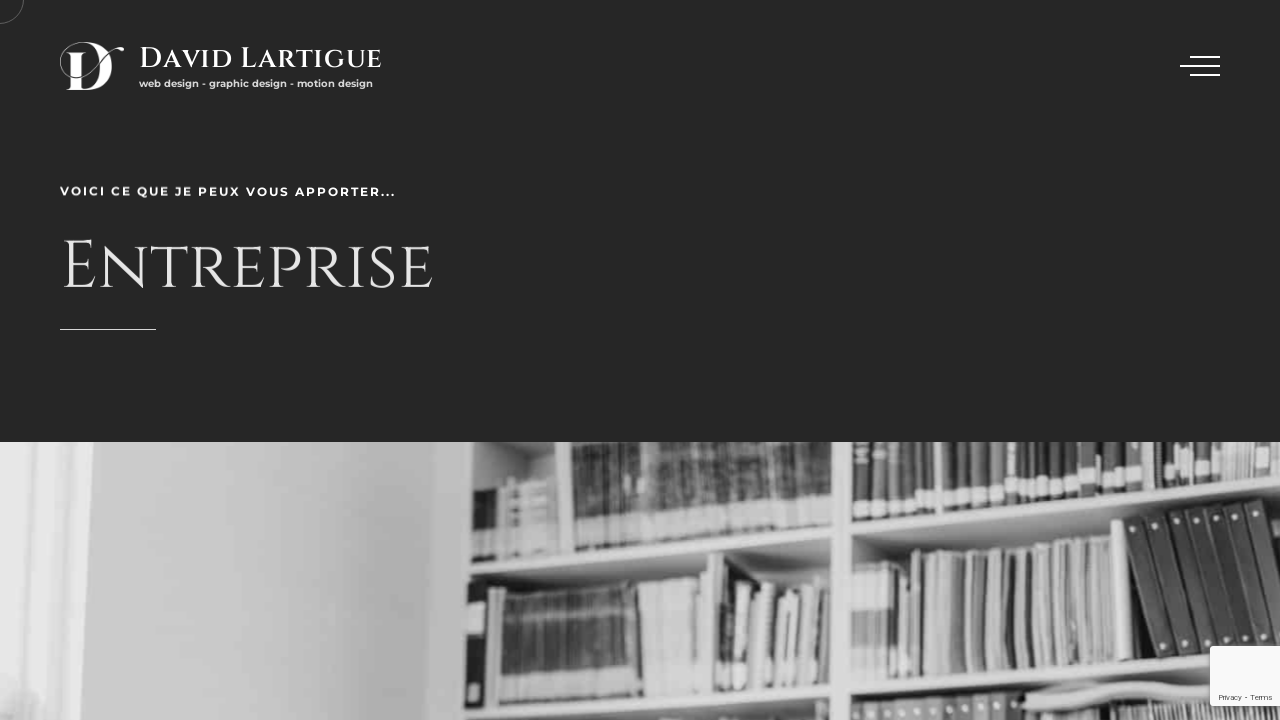

--- FILE ---
content_type: text/html; charset=UTF-8
request_url: https://portfolio.lartigue.ch/nouvelle-entreprise/
body_size: 32004
content:

<!DOCTYPE html>
<html lang="fr-FR" >
<head>
	<meta charset="UTF-8"><link rel="preload" as="image" imagesrcset="https://portfolio.lartigue.ch/wp-content/uploads/2022/11/Nouvelle-entreprise.jpg 1600w, https://portfolio.lartigue.ch/wp-content/uploads/2022/11/Nouvelle-entreprise-300x200.jpg 300w, https://portfolio.lartigue.ch/wp-content/uploads/2022/11/Nouvelle-entreprise-1024x683.jpg 1024w, https://portfolio.lartigue.ch/wp-content/uploads/2022/11/Nouvelle-entreprise-768x512.jpg 768w, https://portfolio.lartigue.ch/wp-content/uploads/2022/11/Nouvelle-entreprise-1536x1024.jpg 1536w" imagesizes="(max-width: 1600px) 100vw, 1600px" fetchpriority="low" id="preload-8946"><link rel="preload" href="https://portfolio.lartigue.ch/wp-content/plugins/rhye-core/modules/sectionScroll/sectionScroll.min.js?ver=4.2.6" as="script" type="application/javascript" crossorigin="anonymous" id="preload-sectionscrolljs"><link rel="preload" href="https://portfolio.lartigue.ch/wp-content/themes/rhye/modules/sectionMasthead/sectionMasthead.min.js?ver=4.2.5" as="script" type="application/javascript" crossorigin="anonymous" id="preload-sectionmastheadjs"><link rel="preload" href="https://portfolio.lartigue.ch/wp-content/themes/rhye/js/circletype.min.js?ver=2.3.1" as="script" type="application/javascript" crossorigin="anonymous" id="preload-circletype-js"><link rel="preload" href="https://portfolio.lartigue.ch/wp-content/plugins/rhye-core/modules/circleButton/circleButton.min.js?ver=4.2.6" as="script" type="application/javascript" crossorigin="anonymous" id="preload-circlebutton-js"><link rel="preload" href="https://portfolio.lartigue.ch/wp-content/plugins/rhye-core/modules/circleButton/circleButton.min.css?ver=4.2.6" as="style" type="text/css" crossorigin="anonymous" id="preload-circlebutton-css"><link rel="prefetch" href="https://portfolio.lartigue.ch/wp-content/themes/rhye/modules/smoothScroll/smoothScroll.min.js?ver=4.2.5" id="prefetch-smoothscrolljs"><link rel="prefetch" href="https://portfolio.lartigue.ch/wp-content/themes/rhye/modules/cursor/cursor.min.js?ver=4.2.5" id="prefetch-cursorjs"><link rel="prefetch" href="https://portfolio.lartigue.ch/wp-content/themes/rhye/modules/PJAX/PJAX.min.js?ver=4.2.5" id="prefetch-pjaxjs">
	<meta name="viewport" content="width=device-width, initial-scale=1, shrink-to-fit=no">
	<meta http-equiv="x-ua-compatible" content="ie=edge">
	<meta name='robots' content='index, follow, max-image-preview:large, max-snippet:-1, max-video-preview:-1' />
	<style>img:is([sizes="auto" i], [sizes^="auto," i]) { contain-intrinsic-size: 3000px 1500px }</style>
	
	<!-- This site is optimized with the Yoast SEO plugin v26.3 - https://yoast.com/wordpress/plugins/seo/ -->
	<link media="all" href="https://portfolio.lartigue.ch/wp-content/cache/autoptimize/css/autoptimize_84905d44e77ba58e392a89be05ab295b.css" rel="stylesheet"><title>Entreprise - David Lartigue</title>
	<meta name="description" content="Nouvelle entreprise. Je me présente, David Lartigue, Web &amp; Graphic Designer Senior avec une expérience de plus de 25 ans." />
	<link rel="canonical" href="https://portfolio.lartigue.ch/nouvelle-entreprise/" />
	<meta property="og:locale" content="fr_FR" />
	<meta property="og:type" content="article" />
	<meta property="og:title" content="Entreprise - David Lartigue" />
	<meta property="og:description" content="Nouvelle entreprise. Je me présente, David Lartigue, Web &amp; Graphic Designer Senior avec une expérience de plus de 25 ans." />
	<meta property="og:url" content="https://portfolio.lartigue.ch/nouvelle-entreprise/" />
	<meta property="og:site_name" content="David Lartigue" />
	<meta property="article:modified_time" content="2023-09-04T08:13:27+00:00" />
	<meta property="og:image" content="https://portfolio.lartigue.ch/wp-content/uploads/2022/11/Nouvelle-entreprise.jpg" />
	<meta property="og:image:width" content="1600" />
	<meta property="og:image:height" content="1067" />
	<meta property="og:image:type" content="image/jpeg" />
	<meta name="twitter:card" content="summary_large_image" />
	<meta name="twitter:label1" content="Durée de lecture estimée" />
	<meta name="twitter:data1" content="5 minutes" />
	<script type="application/ld+json" class="yoast-schema-graph">{"@context":"https://schema.org","@graph":[{"@type":"WebPage","@id":"https://portfolio.lartigue.ch/nouvelle-entreprise/","url":"https://portfolio.lartigue.ch/nouvelle-entreprise/","name":"Entreprise - David Lartigue","isPartOf":{"@id":"https://portfolio.lartigue.ch/#website"},"primaryImageOfPage":{"@id":"https://portfolio.lartigue.ch/nouvelle-entreprise/#primaryimage"},"image":{"@id":"https://portfolio.lartigue.ch/nouvelle-entreprise/#primaryimage"},"thumbnailUrl":"https://portfolio.lartigue.ch/wp-content/uploads/2022/11/Nouvelle-entreprise.jpg","datePublished":"2022-11-21T07:38:13+00:00","dateModified":"2023-09-04T08:13:27+00:00","description":"Nouvelle entreprise. Je me présente, David Lartigue, Web & Graphic Designer Senior avec une expérience de plus de 25 ans.","breadcrumb":{"@id":"https://portfolio.lartigue.ch/nouvelle-entreprise/#breadcrumb"},"inLanguage":"fr-FR","potentialAction":[{"@type":"ReadAction","target":["https://portfolio.lartigue.ch/nouvelle-entreprise/"]}]},{"@type":"ImageObject","inLanguage":"fr-FR","@id":"https://portfolio.lartigue.ch/nouvelle-entreprise/#primaryimage","url":"https://portfolio.lartigue.ch/wp-content/uploads/2022/11/Nouvelle-entreprise.jpg","contentUrl":"https://portfolio.lartigue.ch/wp-content/uploads/2022/11/Nouvelle-entreprise.jpg","width":1600,"height":1067},{"@type":"BreadcrumbList","@id":"https://portfolio.lartigue.ch/nouvelle-entreprise/#breadcrumb","itemListElement":[{"@type":"ListItem","position":1,"name":"Accueil","item":"https://portfolio.lartigue.ch/"},{"@type":"ListItem","position":2,"name":"Entreprise"}]},{"@type":"WebSite","@id":"https://portfolio.lartigue.ch/#website","url":"https://portfolio.lartigue.ch/","name":"David Lartigue","description":"Web design - Graphic Design - Motion Design","publisher":{"@id":"https://portfolio.lartigue.ch/#/schema/person/d893abfd0831d27f938c7d603e0a864d"},"alternateName":"Portfolio DL - Web Design - Motion Design - Graphic Design","potentialAction":[{"@type":"SearchAction","target":{"@type":"EntryPoint","urlTemplate":"https://portfolio.lartigue.ch/?s={search_term_string}"},"query-input":{"@type":"PropertyValueSpecification","valueRequired":true,"valueName":"search_term_string"}}],"inLanguage":"fr-FR"},{"@type":["Person","Organization"],"@id":"https://portfolio.lartigue.ch/#/schema/person/d893abfd0831d27f938c7d603e0a864d","name":"Davidoff","image":{"@type":"ImageObject","inLanguage":"fr-FR","@id":"https://portfolio.lartigue.ch/#/schema/person/image/","url":"https://portfolio.lartigue.ch/wp-content/uploads/2022/08/cropped-LD_03-noir.png","contentUrl":"https://portfolio.lartigue.ch/wp-content/uploads/2022/08/cropped-LD_03-noir.png","width":300,"height":224,"caption":"Davidoff"},"logo":{"@id":"https://portfolio.lartigue.ch/#/schema/person/image/"},"sameAs":["https://portfolio.lartigue.ch","https://www.linkedin.com/in/davidlartigue/"]}]}</script>
	<!-- / Yoast SEO plugin. -->


<link rel='dns-prefetch' href='//www.googletagmanager.com' />
<link rel="alternate" type="application/rss+xml" title="David Lartigue &raquo; Flux" href="https://portfolio.lartigue.ch/feed/" />
<link rel="alternate" type="application/rss+xml" title="David Lartigue &raquo; Flux des commentaires" href="https://portfolio.lartigue.ch/comments/feed/" />
<script type="text/javascript">
/* <![CDATA[ */
window._wpemojiSettings = {"baseUrl":"https:\/\/s.w.org\/images\/core\/emoji\/16.0.1\/72x72\/","ext":".png","svgUrl":"https:\/\/s.w.org\/images\/core\/emoji\/16.0.1\/svg\/","svgExt":".svg","source":{"concatemoji":"https:\/\/portfolio.lartigue.ch\/wp-includes\/js\/wp-emoji-release.min.js?ver=6.8.3"}};
/*! This file is auto-generated */
!function(s,n){var o,i,e;function c(e){try{var t={supportTests:e,timestamp:(new Date).valueOf()};sessionStorage.setItem(o,JSON.stringify(t))}catch(e){}}function p(e,t,n){e.clearRect(0,0,e.canvas.width,e.canvas.height),e.fillText(t,0,0);var t=new Uint32Array(e.getImageData(0,0,e.canvas.width,e.canvas.height).data),a=(e.clearRect(0,0,e.canvas.width,e.canvas.height),e.fillText(n,0,0),new Uint32Array(e.getImageData(0,0,e.canvas.width,e.canvas.height).data));return t.every(function(e,t){return e===a[t]})}function u(e,t){e.clearRect(0,0,e.canvas.width,e.canvas.height),e.fillText(t,0,0);for(var n=e.getImageData(16,16,1,1),a=0;a<n.data.length;a++)if(0!==n.data[a])return!1;return!0}function f(e,t,n,a){switch(t){case"flag":return n(e,"\ud83c\udff3\ufe0f\u200d\u26a7\ufe0f","\ud83c\udff3\ufe0f\u200b\u26a7\ufe0f")?!1:!n(e,"\ud83c\udde8\ud83c\uddf6","\ud83c\udde8\u200b\ud83c\uddf6")&&!n(e,"\ud83c\udff4\udb40\udc67\udb40\udc62\udb40\udc65\udb40\udc6e\udb40\udc67\udb40\udc7f","\ud83c\udff4\u200b\udb40\udc67\u200b\udb40\udc62\u200b\udb40\udc65\u200b\udb40\udc6e\u200b\udb40\udc67\u200b\udb40\udc7f");case"emoji":return!a(e,"\ud83e\udedf")}return!1}function g(e,t,n,a){var r="undefined"!=typeof WorkerGlobalScope&&self instanceof WorkerGlobalScope?new OffscreenCanvas(300,150):s.createElement("canvas"),o=r.getContext("2d",{willReadFrequently:!0}),i=(o.textBaseline="top",o.font="600 32px Arial",{});return e.forEach(function(e){i[e]=t(o,e,n,a)}),i}function t(e){var t=s.createElement("script");t.src=e,t.defer=!0,s.head.appendChild(t)}"undefined"!=typeof Promise&&(o="wpEmojiSettingsSupports",i=["flag","emoji"],n.supports={everything:!0,everythingExceptFlag:!0},e=new Promise(function(e){s.addEventListener("DOMContentLoaded",e,{once:!0})}),new Promise(function(t){var n=function(){try{var e=JSON.parse(sessionStorage.getItem(o));if("object"==typeof e&&"number"==typeof e.timestamp&&(new Date).valueOf()<e.timestamp+604800&&"object"==typeof e.supportTests)return e.supportTests}catch(e){}return null}();if(!n){if("undefined"!=typeof Worker&&"undefined"!=typeof OffscreenCanvas&&"undefined"!=typeof URL&&URL.createObjectURL&&"undefined"!=typeof Blob)try{var e="postMessage("+g.toString()+"("+[JSON.stringify(i),f.toString(),p.toString(),u.toString()].join(",")+"));",a=new Blob([e],{type:"text/javascript"}),r=new Worker(URL.createObjectURL(a),{name:"wpTestEmojiSupports"});return void(r.onmessage=function(e){c(n=e.data),r.terminate(),t(n)})}catch(e){}c(n=g(i,f,p,u))}t(n)}).then(function(e){for(var t in e)n.supports[t]=e[t],n.supports.everything=n.supports.everything&&n.supports[t],"flag"!==t&&(n.supports.everythingExceptFlag=n.supports.everythingExceptFlag&&n.supports[t]);n.supports.everythingExceptFlag=n.supports.everythingExceptFlag&&!n.supports.flag,n.DOMReady=!1,n.readyCallback=function(){n.DOMReady=!0}}).then(function(){return e}).then(function(){var e;n.supports.everything||(n.readyCallback(),(e=n.source||{}).concatemoji?t(e.concatemoji):e.wpemoji&&e.twemoji&&(t(e.twemoji),t(e.wpemoji)))}))}((window,document),window._wpemojiSettings);
/* ]]> */
</script>

<style id='wp-emoji-styles-inline-css' type='text/css'>

	img.wp-smiley, img.emoji {
		display: inline !important;
		border: none !important;
		box-shadow: none !important;
		height: 1em !important;
		width: 1em !important;
		margin: 0 0.07em !important;
		vertical-align: -0.1em !important;
		background: none !important;
		padding: 0 !important;
	}
</style>
<style id='global-styles-inline-css' type='text/css'>
:root{--wp--preset--aspect-ratio--square: 1;--wp--preset--aspect-ratio--4-3: 4/3;--wp--preset--aspect-ratio--3-4: 3/4;--wp--preset--aspect-ratio--3-2: 3/2;--wp--preset--aspect-ratio--2-3: 2/3;--wp--preset--aspect-ratio--16-9: 16/9;--wp--preset--aspect-ratio--9-16: 9/16;--wp--preset--color--black: #000000;--wp--preset--color--cyan-bluish-gray: #abb8c3;--wp--preset--color--white: #ffffff;--wp--preset--color--pale-pink: #f78da7;--wp--preset--color--vivid-red: #cf2e2e;--wp--preset--color--luminous-vivid-orange: #ff6900;--wp--preset--color--luminous-vivid-amber: #fcb900;--wp--preset--color--light-green-cyan: #7bdcb5;--wp--preset--color--vivid-green-cyan: #00d084;--wp--preset--color--pale-cyan-blue: #8ed1fc;--wp--preset--color--vivid-cyan-blue: #0693e3;--wp--preset--color--vivid-purple: #9b51e0;--wp--preset--gradient--vivid-cyan-blue-to-vivid-purple: linear-gradient(135deg,rgba(6,147,227,1) 0%,rgb(155,81,224) 100%);--wp--preset--gradient--light-green-cyan-to-vivid-green-cyan: linear-gradient(135deg,rgb(122,220,180) 0%,rgb(0,208,130) 100%);--wp--preset--gradient--luminous-vivid-amber-to-luminous-vivid-orange: linear-gradient(135deg,rgba(252,185,0,1) 0%,rgba(255,105,0,1) 100%);--wp--preset--gradient--luminous-vivid-orange-to-vivid-red: linear-gradient(135deg,rgba(255,105,0,1) 0%,rgb(207,46,46) 100%);--wp--preset--gradient--very-light-gray-to-cyan-bluish-gray: linear-gradient(135deg,rgb(238,238,238) 0%,rgb(169,184,195) 100%);--wp--preset--gradient--cool-to-warm-spectrum: linear-gradient(135deg,rgb(74,234,220) 0%,rgb(151,120,209) 20%,rgb(207,42,186) 40%,rgb(238,44,130) 60%,rgb(251,105,98) 80%,rgb(254,248,76) 100%);--wp--preset--gradient--blush-light-purple: linear-gradient(135deg,rgb(255,206,236) 0%,rgb(152,150,240) 100%);--wp--preset--gradient--blush-bordeaux: linear-gradient(135deg,rgb(254,205,165) 0%,rgb(254,45,45) 50%,rgb(107,0,62) 100%);--wp--preset--gradient--luminous-dusk: linear-gradient(135deg,rgb(255,203,112) 0%,rgb(199,81,192) 50%,rgb(65,88,208) 100%);--wp--preset--gradient--pale-ocean: linear-gradient(135deg,rgb(255,245,203) 0%,rgb(182,227,212) 50%,rgb(51,167,181) 100%);--wp--preset--gradient--electric-grass: linear-gradient(135deg,rgb(202,248,128) 0%,rgb(113,206,126) 100%);--wp--preset--gradient--midnight: linear-gradient(135deg,rgb(2,3,129) 0%,rgb(40,116,252) 100%);--wp--preset--font-size--small: 13px;--wp--preset--font-size--medium: 20px;--wp--preset--font-size--large: 36px;--wp--preset--font-size--x-large: 42px;--wp--preset--spacing--20: 0.44rem;--wp--preset--spacing--30: 0.67rem;--wp--preset--spacing--40: 1rem;--wp--preset--spacing--50: 1.5rem;--wp--preset--spacing--60: 2.25rem;--wp--preset--spacing--70: 3.38rem;--wp--preset--spacing--80: 5.06rem;--wp--preset--shadow--natural: 6px 6px 9px rgba(0, 0, 0, 0.2);--wp--preset--shadow--deep: 12px 12px 50px rgba(0, 0, 0, 0.4);--wp--preset--shadow--sharp: 6px 6px 0px rgba(0, 0, 0, 0.2);--wp--preset--shadow--outlined: 6px 6px 0px -3px rgba(255, 255, 255, 1), 6px 6px rgba(0, 0, 0, 1);--wp--preset--shadow--crisp: 6px 6px 0px rgba(0, 0, 0, 1);}:where(body) { margin: 0; }.wp-site-blocks > .alignleft { float: left; margin-right: 2em; }.wp-site-blocks > .alignright { float: right; margin-left: 2em; }.wp-site-blocks > .aligncenter { justify-content: center; margin-left: auto; margin-right: auto; }:where(.is-layout-flex){gap: 0.5em;}:where(.is-layout-grid){gap: 0.5em;}.is-layout-flow > .alignleft{float: left;margin-inline-start: 0;margin-inline-end: 2em;}.is-layout-flow > .alignright{float: right;margin-inline-start: 2em;margin-inline-end: 0;}.is-layout-flow > .aligncenter{margin-left: auto !important;margin-right: auto !important;}.is-layout-constrained > .alignleft{float: left;margin-inline-start: 0;margin-inline-end: 2em;}.is-layout-constrained > .alignright{float: right;margin-inline-start: 2em;margin-inline-end: 0;}.is-layout-constrained > .aligncenter{margin-left: auto !important;margin-right: auto !important;}.is-layout-constrained > :where(:not(.alignleft):not(.alignright):not(.alignfull)){margin-left: auto !important;margin-right: auto !important;}body .is-layout-flex{display: flex;}.is-layout-flex{flex-wrap: wrap;align-items: center;}.is-layout-flex > :is(*, div){margin: 0;}body .is-layout-grid{display: grid;}.is-layout-grid > :is(*, div){margin: 0;}body{padding-top: 0px;padding-right: 0px;padding-bottom: 0px;padding-left: 0px;}a:where(:not(.wp-element-button)){text-decoration: underline;}:root :where(.wp-element-button, .wp-block-button__link){background-color: #32373c;border-width: 0;color: #fff;font-family: inherit;font-size: inherit;line-height: inherit;padding: calc(0.667em + 2px) calc(1.333em + 2px);text-decoration: none;}.has-black-color{color: var(--wp--preset--color--black) !important;}.has-cyan-bluish-gray-color{color: var(--wp--preset--color--cyan-bluish-gray) !important;}.has-white-color{color: var(--wp--preset--color--white) !important;}.has-pale-pink-color{color: var(--wp--preset--color--pale-pink) !important;}.has-vivid-red-color{color: var(--wp--preset--color--vivid-red) !important;}.has-luminous-vivid-orange-color{color: var(--wp--preset--color--luminous-vivid-orange) !important;}.has-luminous-vivid-amber-color{color: var(--wp--preset--color--luminous-vivid-amber) !important;}.has-light-green-cyan-color{color: var(--wp--preset--color--light-green-cyan) !important;}.has-vivid-green-cyan-color{color: var(--wp--preset--color--vivid-green-cyan) !important;}.has-pale-cyan-blue-color{color: var(--wp--preset--color--pale-cyan-blue) !important;}.has-vivid-cyan-blue-color{color: var(--wp--preset--color--vivid-cyan-blue) !important;}.has-vivid-purple-color{color: var(--wp--preset--color--vivid-purple) !important;}.has-black-background-color{background-color: var(--wp--preset--color--black) !important;}.has-cyan-bluish-gray-background-color{background-color: var(--wp--preset--color--cyan-bluish-gray) !important;}.has-white-background-color{background-color: var(--wp--preset--color--white) !important;}.has-pale-pink-background-color{background-color: var(--wp--preset--color--pale-pink) !important;}.has-vivid-red-background-color{background-color: var(--wp--preset--color--vivid-red) !important;}.has-luminous-vivid-orange-background-color{background-color: var(--wp--preset--color--luminous-vivid-orange) !important;}.has-luminous-vivid-amber-background-color{background-color: var(--wp--preset--color--luminous-vivid-amber) !important;}.has-light-green-cyan-background-color{background-color: var(--wp--preset--color--light-green-cyan) !important;}.has-vivid-green-cyan-background-color{background-color: var(--wp--preset--color--vivid-green-cyan) !important;}.has-pale-cyan-blue-background-color{background-color: var(--wp--preset--color--pale-cyan-blue) !important;}.has-vivid-cyan-blue-background-color{background-color: var(--wp--preset--color--vivid-cyan-blue) !important;}.has-vivid-purple-background-color{background-color: var(--wp--preset--color--vivid-purple) !important;}.has-black-border-color{border-color: var(--wp--preset--color--black) !important;}.has-cyan-bluish-gray-border-color{border-color: var(--wp--preset--color--cyan-bluish-gray) !important;}.has-white-border-color{border-color: var(--wp--preset--color--white) !important;}.has-pale-pink-border-color{border-color: var(--wp--preset--color--pale-pink) !important;}.has-vivid-red-border-color{border-color: var(--wp--preset--color--vivid-red) !important;}.has-luminous-vivid-orange-border-color{border-color: var(--wp--preset--color--luminous-vivid-orange) !important;}.has-luminous-vivid-amber-border-color{border-color: var(--wp--preset--color--luminous-vivid-amber) !important;}.has-light-green-cyan-border-color{border-color: var(--wp--preset--color--light-green-cyan) !important;}.has-vivid-green-cyan-border-color{border-color: var(--wp--preset--color--vivid-green-cyan) !important;}.has-pale-cyan-blue-border-color{border-color: var(--wp--preset--color--pale-cyan-blue) !important;}.has-vivid-cyan-blue-border-color{border-color: var(--wp--preset--color--vivid-cyan-blue) !important;}.has-vivid-purple-border-color{border-color: var(--wp--preset--color--vivid-purple) !important;}.has-vivid-cyan-blue-to-vivid-purple-gradient-background{background: var(--wp--preset--gradient--vivid-cyan-blue-to-vivid-purple) !important;}.has-light-green-cyan-to-vivid-green-cyan-gradient-background{background: var(--wp--preset--gradient--light-green-cyan-to-vivid-green-cyan) !important;}.has-luminous-vivid-amber-to-luminous-vivid-orange-gradient-background{background: var(--wp--preset--gradient--luminous-vivid-amber-to-luminous-vivid-orange) !important;}.has-luminous-vivid-orange-to-vivid-red-gradient-background{background: var(--wp--preset--gradient--luminous-vivid-orange-to-vivid-red) !important;}.has-very-light-gray-to-cyan-bluish-gray-gradient-background{background: var(--wp--preset--gradient--very-light-gray-to-cyan-bluish-gray) !important;}.has-cool-to-warm-spectrum-gradient-background{background: var(--wp--preset--gradient--cool-to-warm-spectrum) !important;}.has-blush-light-purple-gradient-background{background: var(--wp--preset--gradient--blush-light-purple) !important;}.has-blush-bordeaux-gradient-background{background: var(--wp--preset--gradient--blush-bordeaux) !important;}.has-luminous-dusk-gradient-background{background: var(--wp--preset--gradient--luminous-dusk) !important;}.has-pale-ocean-gradient-background{background: var(--wp--preset--gradient--pale-ocean) !important;}.has-electric-grass-gradient-background{background: var(--wp--preset--gradient--electric-grass) !important;}.has-midnight-gradient-background{background: var(--wp--preset--gradient--midnight) !important;}.has-small-font-size{font-size: var(--wp--preset--font-size--small) !important;}.has-medium-font-size{font-size: var(--wp--preset--font-size--medium) !important;}.has-large-font-size{font-size: var(--wp--preset--font-size--large) !important;}.has-x-large-font-size{font-size: var(--wp--preset--font-size--x-large) !important;}
:where(.wp-block-post-template.is-layout-flex){gap: 1.25em;}:where(.wp-block-post-template.is-layout-grid){gap: 1.25em;}
:where(.wp-block-columns.is-layout-flex){gap: 2em;}:where(.wp-block-columns.is-layout-grid){gap: 2em;}
:root :where(.wp-block-pullquote){font-size: 1.5em;line-height: 1.6;}
</style>

<style id='contact-form-7-inline-css' type='text/css'>
.wpcf7-mail-sent-ok, .wpcf7 form.sent .wpcf7-response-output, .wpcf7-mail-sent-ng, .wpcf7 form.failed .wpcf7-response-output, .wpcf7 form.invalid .wpcf7-response-output { display: none !important; }
</style>













<style id='rhye-main-style-inline-css' type='text/css'>
.cursor-progress, .cursor-progress * { cursor: progress !important; }
html.no-touchevents { overflow: hidden; }
@font-face {
							font-family: 'Cinzel';
							src: url('https://portfolio.lartigue.ch/wp-content/uploads/2024/03/Cinzel-Regular.woff') format('woff');
							font-weight: normal;
							font-style: normal;
							font-display: auto;
						}
						
						@font-face {
							font-family: 'Cinzel';
							src: url('https://portfolio.lartigue.ch/wp-content/uploads/2024/03/Cinzel-Bold.woff') format('woff');
							font-weight: 700;
							font-style: normal;
							font-display: auto;
						}
						
						@font-face {
							font-family: 'Cinzel';
							src: url('https://portfolio.lartigue.ch/wp-content/uploads/2024/03/Cinzel-Medium.woff') format('woff');
							font-weight: 500;
							font-style: normal;
							font-display: auto;
						}
						
						@font-face {
							font-family: 'Cinzel';
							src: url('https://portfolio.lartigue.ch/wp-content/uploads/2024/03/Cinzel-SemiBold.woff') format('woff');
							font-weight: 600;
							font-style: normal;
							font-display: auto;
						}
						
						@font-face {
							font-family: 'Montserrat';
							src: url('https://portfolio.lartigue.ch/wp-content/uploads/2024/03/Montserrat-Regular.woff') format('woff');
							font-weight: normal;
							font-style: normal;
							font-display: auto;
						}
						
						@font-face {
							font-family: 'Montserrat';
							src: url('https://portfolio.lartigue.ch/wp-content/uploads/2024/03/Montserrat-Light.woff') format('woff');
							font-weight: 300;
							font-style: normal;
							font-display: auto;
						}
						
						@font-face {
							font-family: 'Montserrat';
							src: url('https://portfolio.lartigue.ch/wp-content/uploads/2024/03/Montserrat-Medium.woff') format('woff');
							font-weight: 500;
							font-style: normal;
							font-display: auto;
						}
						
						@font-face {
							font-family: 'Montserrat';
							src: url('https://portfolio.lartigue.ch/wp-content/uploads/2024/03/Montserrat-Bold.woff') format('woff');
							font-weight: 700;
							font-style: normal;
							font-display: auto;
						}
						
						@font-face {
							font-family: 'Montserrat';
							src: url('https://portfolio.lartigue.ch/wp-content/uploads/2024/03/Montserrat-LightItalic.woff') format('woff');
							font-weight: 300;
							font-style: italic;
							font-display: auto;
						}
						
						@font-face {
							font-family: 'Montserrat';
							src: url('https://portfolio.lartigue.ch/wp-content/uploads/2024/03/Montserrat-Italic.woff') format('woff');
							font-weight: normal;
							font-style: italic;
							font-display: auto;
						}
						
						@font-face {
							font-family: 'Montserrat';
							src: url('https://portfolio.lartigue.ch/wp-content/uploads/2024/03/Montserrat-MediumItalic.woff') format('woff');
							font-weight: 500;
							font-style: italic;
							font-display: auto;
						}
</style>



<style id='elementor-frontend-inline-css' type='text/css'>
.elementor-kit-5{--e-global-color-primary:#6EC1E4;--e-global-color-secondary:#54595F;--e-global-color-text:#7A7A7A;--e-global-color-accent:#61CE70;--e-global-color-d44dfe2:#000000;--e-global-typography-primary-font-family:"Roboto";--e-global-typography-primary-font-weight:600;--e-global-typography-secondary-font-family:"Roboto Slab";--e-global-typography-secondary-font-weight:400;--e-global-typography-text-font-family:"Roboto";--e-global-typography-text-font-weight:400;--e-global-typography-accent-font-family:"Roboto";--e-global-typography-accent-font-weight:500;text-decoration:none;}.elementor-kit-5 a{text-decoration:none;}.elementor-kit-5 a:hover{text-decoration:none;}.elementor-section.elementor-section-boxed > .elementor-container{max-width:1140px;}.e-con{--container-max-width:1140px;}.elementor-widget:not(:last-child){margin-block-end:20px;}.elementor-element{--widgets-spacing:20px 20px;--widgets-spacing-row:20px;--widgets-spacing-column:20px;}{}h1.entry-title{display:var(--page-title-display);}@media(max-width:1024px){.elementor-section.elementor-section-boxed > .elementor-container{max-width:1024px;}.e-con{--container-max-width:1024px;}}@media(max-width:767px){.elementor-section.elementor-section-boxed > .elementor-container{max-width:767px;}.e-con{--container-max-width:767px;}}
.elementor-8959 .elementor-element.elementor-element-0a7369d > .elementor-container > .elementor-column > .elementor-widget-wrap{align-content:center;align-items:center;}.elementor-8959 .elementor-element.elementor-element-a1d6723 .section-content__inner{max-width:100%;}.elementor-8959 .elementor-element.elementor-element-a1d6723 .section-content__text{max-width:950px;}.elementor-8959 .elementor-element.elementor-element-51633a6 .section-image__wrapper{height:1335px;}.elementor-8959 .elementor-element.elementor-element-51633a6{width:100%;}.elementor-8959 .elementor-element.elementor-element-51633a6 .section-image__wrapper img{object-position:44% 50%;}.elementor-8959 .elementor-element.elementor-element-77dc1315 > .elementor-container{text-align:center;}.elementor-8959 .elementor-element.elementor-element-1104e752 .section-content__inner{max-width:700px;}.elementor-8959 .elementor-element.elementor-element-1104e752 .section-content__text{max-width:700px;}.elementor-8959 .elementor-element.elementor-element-d71bd26 .circle-button_link{width:calc(120px - 10px);height:calc(120px - 10px);}.elementor-8959 .elementor-element.elementor-element-d71bd26 .circle-button_link .circle-button__inner .svg-circle{width:120px;height:120px;}.elementor-8959 .elementor-element.elementor-element-d71bd26 .circle-button__icon{color:#FFFFFF;}.elementor-8959 .elementor-element.elementor-element-d71bd26{width:100%;max-width:100%;}.elementor-8959 .elementor-element.elementor-element-6dc5e4e > .elementor-container > .elementor-column > .elementor-widget-wrap{align-content:center;align-items:center;}.elementor-8959 .elementor-element.elementor-element-77f6cc59 .section-content__inner{max-width:100%;}.elementor-8959 .elementor-element.elementor-element-77f6cc59 .section-content__text{max-width:950px;}.elementor-8959 .elementor-element.elementor-element-13d4645f .section-image__wrapper{height:1335px;}.elementor-8959 .elementor-element.elementor-element-13d4645f{width:100%;}.elementor-8959 .elementor-element.elementor-element-13d4645f .section-image__wrapper img{object-position:53% 50%;}.elementor-8959 .elementor-element.elementor-element-a3dd0d4 > .elementor-container > .elementor-column > .elementor-widget-wrap{align-content:center;align-items:center;}.elementor-8959 .elementor-element.elementor-element-fea15d3 .section-image__wrapper{height:1335px;}.elementor-8959 .elementor-element.elementor-element-fea15d3{width:100%;}.elementor-8959 .elementor-element.elementor-element-fea15d3 .section-image__wrapper img{object-position:53% 50%;}.elementor-8959 .elementor-element.elementor-element-2630c1a .section-content__inner{max-width:100%;}.elementor-8959 .elementor-element.elementor-element-2630c1a .section-content__text{max-width:950px;}.elementor-8959 .elementor-element.elementor-element-e31292b > .elementor-container{max-width:900px;}.elementor-8959 .elementor-element.elementor-element-d2f7e36 .section-content__inner{max-width:100%;}.elementor-8959 .elementor-element.elementor-element-d2f7e36 .section-content__text{max-width:700px;}.elementor-8959 .elementor-element.elementor-element-5a7b736 .section-content__inner{max-width:100%;}.elementor-8959 .elementor-element.elementor-element-5a7b736 .section-content__text{max-width:700px;}.elementor-8959 .elementor-element.elementor-element-2b8d3b1d{width:100%;}.elementor-8959 .elementor-element.elementor-element-72527eda{width:var( --container-widget-width, 290px );max-width:290px;--container-widget-width:290px;--container-widget-flex-grow:0;top:400px;}body:not(.rtl) .elementor-8959 .elementor-element.elementor-element-72527eda{right:100px;}body.rtl .elementor-8959 .elementor-element.elementor-element-72527eda{left:100px;}.elementor-8959 .elementor-element.elementor-element-1d340e .section-content__inner{max-width:100%;}.elementor-8959 .elementor-element.elementor-element-1d340e .section-content__text{max-width:700px;}.elementor-8959 .elementor-element.elementor-element-fc266e5 .section-content__inner{max-width:100%;}.elementor-8959 .elementor-element.elementor-element-fc266e5 .section-content__text{max-width:800px;}.elementor-8959 .elementor-element.elementor-element-a83ebb2 > .elementor-container > .elementor-column > .elementor-widget-wrap{align-content:center;align-items:center;}.elementor-bc-flex-widget .elementor-8959 .elementor-element.elementor-element-a382b66.elementor-column .elementor-widget-wrap{align-items:center;}.elementor-8959 .elementor-element.elementor-element-a382b66.elementor-column.elementor-element[data-element_type="column"] > .elementor-widget-wrap.elementor-element-populated{align-content:center;align-items:center;}.elementor-8959 .elementor-element.elementor-element-8c94237 .section-content__inner{max-width:100%;}.elementor-8959 .elementor-element.elementor-element-8c94237 .section-content__text{max-width:850px;}.elementor-bc-flex-widget .elementor-8959 .elementor-element.elementor-element-72b73bd.elementor-column .elementor-widget-wrap{align-items:center;}.elementor-8959 .elementor-element.elementor-element-72b73bd.elementor-column.elementor-element[data-element_type="column"] > .elementor-widget-wrap.elementor-element-populated{align-content:center;align-items:center;}.elementor-8959 .elementor-element.elementor-element-72b73bd > .elementor-element-populated{text-align:center;}.elementor-8959 .elementor-element.elementor-element-f5aedce .section-content__inner{max-width:100%;}.elementor-8959 .elementor-element.elementor-element-f5aedce .section-content__text{max-width:850px;}.elementor-bc-flex-widget .elementor-8959 .elementor-element.elementor-element-cc60cf8.elementor-column .elementor-widget-wrap{align-items:center;}.elementor-8959 .elementor-element.elementor-element-cc60cf8.elementor-column.elementor-element[data-element_type="column"] > .elementor-widget-wrap.elementor-element-populated{align-content:center;align-items:center;}.elementor-8959 .elementor-element.elementor-element-cc60cf8 > .elementor-element-populated{text-align:center;}.elementor-8959 .elementor-element.elementor-element-3864874 .section-content__inner{max-width:100%;}.elementor-8959 .elementor-element.elementor-element-3864874 .section-content__text{max-width:850px;}.elementor-bc-flex-widget .elementor-8959 .elementor-element.elementor-element-540483d.elementor-column .elementor-widget-wrap{align-items:center;}.elementor-8959 .elementor-element.elementor-element-540483d.elementor-column.elementor-element[data-element_type="column"] > .elementor-widget-wrap.elementor-element-populated{align-content:center;align-items:center;}.elementor-8959 .elementor-element.elementor-element-540483d > .elementor-element-populated{text-align:center;}body.elementor-page-8959 .section-masthead .section-masthead__background{height:900px;}body.elementor-page-8959 .section-masthead .section-masthead__background img.of-cover{object-position:50% 50%;}@media(min-width:768px){.elementor-8959 .elementor-element.elementor-element-4b4aae20{width:50%;}.elementor-8959 .elementor-element.elementor-element-2e9f0515{width:8%;}.elementor-8959 .elementor-element.elementor-element-499843f4{width:41.664%;}.elementor-8959 .elementor-element.elementor-element-326843d{width:60%;}.elementor-8959 .elementor-element.elementor-element-068e9fc{width:100%;}.elementor-8959 .elementor-element.elementor-element-fdf5df6{width:40%;}.elementor-8959 .elementor-element.elementor-element-a382b66{width:100%;}.elementor-8959 .elementor-element.elementor-element-eb7bc46{width:100%;}.elementor-8959 .elementor-element.elementor-element-fba13b5{width:60%;}.elementor-8959 .elementor-element.elementor-element-72b73bd{width:40%;}.elementor-8959 .elementor-element.elementor-element-f89fe2d{width:60%;}.elementor-8959 .elementor-element.elementor-element-cc60cf8{width:40%;}.elementor-8959 .elementor-element.elementor-element-8308348{width:60%;}.elementor-8959 .elementor-element.elementor-element-540483d{width:40%;}}@media(max-width:1024px){.elementor-8959 .elementor-element.elementor-element-a1d6723 > .elementor-widget-container{margin:20px 0px 20px 0px;}.elementor-8959 .elementor-element.elementor-element-a1d6723 .section-content__inner{max-width:100%;}.elementor-8959 .elementor-element.elementor-element-a1d6723 .section-content__text{max-width:700px;}.elementor-8959 .elementor-element.elementor-element-51633a6 .section-image__wrapper{height:70vh;}.elementor-8959 .elementor-element.elementor-element-51633a6 .section-image__wrapper img{object-position:50% 50%;}.elementor-8959 .elementor-element.elementor-element-1104e752 .section-content__inner{max-width:100%;}.elementor-8959 .elementor-element.elementor-element-1104e752 .section-content__text{max-width:700px;}.elementor-8959 .elementor-element.elementor-element-d71bd26 .circle-button_link{width:calc(100px - 10px);height:calc(100px - 10px);}.elementor-8959 .elementor-element.elementor-element-d71bd26 .circle-button_link .circle-button__inner .svg-circle{width:100px;height:100px;}.elementor-8959 .elementor-element.elementor-element-77f6cc59 .section-content__inner{max-width:100%;}.elementor-8959 .elementor-element.elementor-element-77f6cc59 .section-content__text{max-width:700px;}.elementor-8959 .elementor-element.elementor-element-13d4645f .section-image__wrapper{height:70vh;}.elementor-8959 .elementor-element.elementor-element-13d4645f .section-image__wrapper img{object-position:50% 50%;}.elementor-8959 .elementor-element.elementor-element-fea15d3 .section-image__wrapper{height:70vh;}.elementor-8959 .elementor-element.elementor-element-fea15d3 .section-image__wrapper img{object-position:50% 50%;}.elementor-8959 .elementor-element.elementor-element-2630c1a .section-content__inner{max-width:100%;}.elementor-8959 .elementor-element.elementor-element-2630c1a .section-content__text{max-width:700px;}.elementor-8959 .elementor-element.elementor-element-d2f7e36 .section-content__inner{max-width:100%;}.elementor-8959 .elementor-element.elementor-element-d2f7e36 .section-content__text{max-width:700px;}.elementor-8959 .elementor-element.elementor-element-5a7b736 .section-content__inner{max-width:100%;}.elementor-8959 .elementor-element.elementor-element-5a7b736 .section-content__text{max-width:700px;}.elementor-8959 .elementor-element.elementor-element-72527eda{width:var( --container-widget-width, 200px );max-width:200px;--container-widget-width:200px;--container-widget-flex-grow:0;top:300px;}body:not(.rtl) .elementor-8959 .elementor-element.elementor-element-72527eda{right:80px;}body.rtl .elementor-8959 .elementor-element.elementor-element-72527eda{left:80px;}.elementor-8959 .elementor-element.elementor-element-1d340e .section-content__inner{max-width:100%;}.elementor-8959 .elementor-element.elementor-element-1d340e .section-content__text{max-width:700px;}.elementor-8959 .elementor-element.elementor-element-fc266e5 .section-content__inner{max-width:100%;}.elementor-8959 .elementor-element.elementor-element-fc266e5 .section-content__text{max-width:700px;}.elementor-8959 .elementor-element.elementor-element-8c94237 .section-content__inner{max-width:100%;}.elementor-8959 .elementor-element.elementor-element-8c94237 .section-content__text{max-width:700px;}.elementor-8959 .elementor-element.elementor-element-f5aedce .section-content__inner{max-width:100%;}.elementor-8959 .elementor-element.elementor-element-f5aedce .section-content__text{max-width:700px;}.elementor-8959 .elementor-element.elementor-element-3864874 .section-content__inner{max-width:100%;}.elementor-8959 .elementor-element.elementor-element-3864874 .section-content__text{max-width:700px;}body.elementor-page-8959 .section-masthead .section-masthead__background{height:70vh;}body.elementor-page-8959 .section-masthead .section-masthead__background img.of-cover{object-position:50% 50%;}}@media(max-width:767px){.elementor-8959 .elementor-element.elementor-element-a1d6723 .section-content__inner{max-width:100%;}.elementor-8959 .elementor-element.elementor-element-a1d6723 .section-content__text{max-width:700px;}.elementor-8959 .elementor-element.elementor-element-51633a6 .section-image__wrapper{height:50vh;}.elementor-8959 .elementor-element.elementor-element-51633a6 .section-image__wrapper img{object-position:50% 50%;}.elementor-8959 .elementor-element.elementor-element-1104e752 .section-content__inner{max-width:100%;}.elementor-8959 .elementor-element.elementor-element-1104e752 .section-content__text{max-width:700px;}.elementor-8959 .elementor-element.elementor-element-d71bd26 .circle-button_link{width:calc(90px - 10px);height:calc(90px - 10px);}.elementor-8959 .elementor-element.elementor-element-d71bd26 .circle-button_link .circle-button__inner .svg-circle{width:90px;height:90px;}.elementor-8959 .elementor-element.elementor-element-77f6cc59 .section-content__inner{max-width:100%;}.elementor-8959 .elementor-element.elementor-element-77f6cc59 .section-content__text{max-width:700px;}.elementor-8959 .elementor-element.elementor-element-13d4645f .section-image__wrapper{height:50vh;}.elementor-8959 .elementor-element.elementor-element-13d4645f .section-image__wrapper img{object-position:50% 50%;}.elementor-8959 .elementor-element.elementor-element-fea15d3 .section-image__wrapper{height:50vh;}.elementor-8959 .elementor-element.elementor-element-fea15d3 .section-image__wrapper img{object-position:50% 50%;}.elementor-8959 .elementor-element.elementor-element-2630c1a .section-content__inner{max-width:100%;}.elementor-8959 .elementor-element.elementor-element-2630c1a .section-content__text{max-width:700px;}.elementor-8959 .elementor-element.elementor-element-d2f7e36 .section-content__inner{max-width:100%;}.elementor-8959 .elementor-element.elementor-element-d2f7e36 .section-content__text{max-width:700px;}.elementor-8959 .elementor-element.elementor-element-5a7b736 .section-content__inner{max-width:100%;}.elementor-8959 .elementor-element.elementor-element-5a7b736 .section-content__text{max-width:700px;}.elementor-8959 .elementor-element.elementor-element-630364ec{margin-top:0px;margin-bottom:40px;}.elementor-8959 .elementor-element.elementor-element-72527eda{width:var( --container-widget-width, 160px );max-width:160px;--container-widget-width:160px;--container-widget-flex-grow:0;top:160px;}body:not(.rtl) .elementor-8959 .elementor-element.elementor-element-72527eda{right:30px;}body.rtl .elementor-8959 .elementor-element.elementor-element-72527eda{left:30px;}.elementor-8959 .elementor-element.elementor-element-1d340e .section-content__inner{max-width:100%;}.elementor-8959 .elementor-element.elementor-element-1d340e .section-content__text{max-width:700px;}.elementor-8959 .elementor-element.elementor-element-fc266e5 .section-content__inner{max-width:100%;}.elementor-8959 .elementor-element.elementor-element-fc266e5 .section-content__text{max-width:700px;}.elementor-8959 .elementor-element.elementor-element-8c94237 .section-content__inner{max-width:100%;}.elementor-8959 .elementor-element.elementor-element-8c94237 .section-content__text{max-width:700px;}.elementor-8959 .elementor-element.elementor-element-f5aedce .section-content__inner{max-width:100%;}.elementor-8959 .elementor-element.elementor-element-f5aedce .section-content__text{max-width:700px;}.elementor-8959 .elementor-element.elementor-element-3864874 .section-content__inner{max-width:100%;}.elementor-8959 .elementor-element.elementor-element-3864874 .section-content__text{max-width:700px;}body.elementor-page-8959 .section-masthead .section-masthead__background{height:50vh;}body.elementor-page-8959 .section-masthead .section-masthead__background img.of-cover{object-position:50% 50%;}}
</style>




<link rel='stylesheet' id='elementor-gf-local-roboto-css' href='https://portfolio.lartigue.ch/wp-content/cache/autoptimize/css/autoptimize_single_5daa381a69d0757d5f125a76ae651a8d.css?ver=1747411088' type='text/css' media='all' />
<link rel='stylesheet' id='elementor-gf-local-robotoslab-css' href='https://portfolio.lartigue.ch/wp-content/cache/autoptimize/css/autoptimize_single_ec1289eb4da1063e01b980d4cdfaede9.css?ver=1747411091' type='text/css' media='all' />
<script type="text/javascript" src="https://portfolio.lartigue.ch/wp-includes/js/jquery/jquery.min.js?ver=3.7.1" id="jquery-core-js"></script>

<script type="text/javascript" src="https://portfolio.lartigue.ch/wp-content/themes/rhye/js/outdated-browser-rework.min.js?ver=1.1.0" id="outdated-browser-rework-js"></script>

<!-- Extrait de code de la balise Google (gtag.js) ajouté par Site Kit -->
<!-- Extrait Google Analytics ajouté par Site Kit -->
<script type="text/javascript" src="https://www.googletagmanager.com/gtag/js?id=GT-PJ79GCT" id="google_gtagjs-js" async></script>
<script type="text/javascript" id="google_gtagjs-js-after">
/* <![CDATA[ */
window.dataLayer = window.dataLayer || [];function gtag(){dataLayer.push(arguments);}
gtag("set","linker",{"domains":["portfolio.lartigue.ch"]});
gtag("js", new Date());
gtag("set", "developer_id.dZTNiMT", true);
gtag("config", "GT-PJ79GCT", {"googlesitekit_post_type":"page"});
/* ]]> */
</script>

<link rel="https://api.w.org/" href="https://portfolio.lartigue.ch/wp-json/" /><link rel="alternate" title="JSON" type="application/json" href="https://portfolio.lartigue.ch/wp-json/wp/v2/pages/8959" /><link rel="EditURI" type="application/rsd+xml" title="RSD" href="https://portfolio.lartigue.ch/xmlrpc.php?rsd" />
<meta name="generator" content="WordPress 6.8.3" />
<link rel='shortlink' href='https://portfolio.lartigue.ch/?p=8959' />
<link rel="alternate" title="oEmbed (JSON)" type="application/json+oembed" href="https://portfolio.lartigue.ch/wp-json/oembed/1.0/embed?url=https%3A%2F%2Fportfolio.lartigue.ch%2Fnouvelle-entreprise%2F" />
<link rel="alternate" title="oEmbed (XML)" type="text/xml+oembed" href="https://portfolio.lartigue.ch/wp-json/oembed/1.0/embed?url=https%3A%2F%2Fportfolio.lartigue.ch%2Fnouvelle-entreprise%2F&#038;format=xml" />
<meta name="generator" content="Site Kit by Google 1.165.0" />						<noscript><style>.header__col,.section-masthead[data-arts-os-animation]:not([data-arts-os-animation=animated])>*,[data-arts-os-animation]:not([data-arts-os-animation=animated]):not(.section-masthead){opacity:inherit!important;visibility:inherit!important}.section-masthead[data-arts-os-animation] .section-masthead__meta .post-meta li:not(:last-child):after{opacity:inherit!important}.circle-button__icon-touch,.preloader,img[data-src],video[data-src]{display:none!important}</style></noscript>
		<meta name="generator" content="Elementor 3.33.0; features: additional_custom_breakpoints; settings: css_print_method-internal, google_font-enabled, font_display-auto">
			<style>
				.e-con.e-parent:nth-of-type(n+4):not(.e-lazyloaded):not(.e-no-lazyload),
				.e-con.e-parent:nth-of-type(n+4):not(.e-lazyloaded):not(.e-no-lazyload) * {
					background-image: none !important;
				}
				@media screen and (max-height: 1024px) {
					.e-con.e-parent:nth-of-type(n+3):not(.e-lazyloaded):not(.e-no-lazyload),
					.e-con.e-parent:nth-of-type(n+3):not(.e-lazyloaded):not(.e-no-lazyload) * {
						background-image: none !important;
					}
				}
				@media screen and (max-height: 640px) {
					.e-con.e-parent:nth-of-type(n+2):not(.e-lazyloaded):not(.e-no-lazyload),
					.e-con.e-parent:nth-of-type(n+2):not(.e-lazyloaded):not(.e-no-lazyload) * {
						background-image: none !important;
					}
				}
			</style>
			<meta name="generator" content="Powered by Slider Revolution 6.7.38 - responsive, Mobile-Friendly Slider Plugin for WordPress with comfortable drag and drop interface." />
<link rel="icon" href="https://portfolio.lartigue.ch/wp-content/uploads/2022/08/cropped-Logo-DL-new-2022-32x32.jpg" sizes="32x32" />
<link rel="icon" href="https://portfolio.lartigue.ch/wp-content/uploads/2022/08/cropped-Logo-DL-new-2022-192x192.jpg" sizes="192x192" />
<link rel="apple-touch-icon" href="https://portfolio.lartigue.ch/wp-content/uploads/2022/08/cropped-Logo-DL-new-2022-180x180.jpg" />
<meta name="msapplication-TileImage" content="https://portfolio.lartigue.ch/wp-content/uploads/2022/08/cropped-Logo-DL-new-2022-270x270.jpg" />

		<style type="text/css" id="wp-custom-css">
			.logo__text-tagline {
    font-style: normal;
}

/* le développeur m'a transmis ce code pour que les Slider Revolution one page (scroll) fonctionnent */
html {
  overflow: initial !important;
}

/* Supprime le soulignement sur les liens 
a:where(:not(.wp-element-button)) {
    text-decoration: none;
}
*/

/* taille de la typo des listes à puces */

/* ul, ol {
  font-size: 13px;
}
*/

/*
.section-content__text ul, .section-content__text ol {
  font-size: 13px;
}
*/

/* taille de la typo des listes à puces version smartphone */
@media screen and (min-width: 320px) {
  .section-content__text ul, .section-content__text ol {
    font-size: calc(var(--paragraph-min-font-size) * 1px + (var(--paragraph-max-font-size) - var(--paragraph-min-font-size)) * ((100vw - 320px) / 1600));
  }
}
 
@media screen and (min-width: 1920px) {
  .section-content__text ul, .section-content__text ol {
    font-size: calc(var(--paragraph-max-font-size) * 1px);
  }
}		</style>
		<style id="kirki-inline-styles">:root{--color-dark-1:#111111;--color-dark-2:#262626;--color-dark-3:#333333;--color-dark-4:#555555;--color-light-1:#ececec;--color-light-2:#f4f4f4;--color-light-3:#ececec;--color-light-4:#ffffff;--color-gray-1:#858585;--color-gray-2:#d6d6d6;--color-white:#ffffff;--gutter-horizontal:120px;--gutter-vertical:80px;--distance-max-xlarge:400;--distance-min-xlarge:160;--distance-max-large:240;--distance-min-large:100;--distance-max-medium:160;--distance-min-medium:40;--distance-max-small:80;--distance-min-small:30;--distance-max-xsmall:50;--distance-min-xsmall:30;--paragraph-max-font-size:16;--paragraph-min-font-size:14;--paragraph-color-dark:#262626;--paragraph-color-light:#cccccc;--xxl-max-font-size:280;--xxl-min-font-size:60;--xxl-color-dark:#333333;--xxl-color-light:#ffffff;--xl-max-font-size:162;--xl-min-font-size:54;--xl-color-dark:#333333;--xl-color-light:#ffffff;--h1-max-font-size:87;--h1-min-font-size:35;--h1-color-dark:#333333;--h1-color-light:#e6e6e6;--h2-max-font-size:61;--h2-min-font-size:31;--h2-color-dark:#333333;--h2-color-light:#e6e6e6;--h3-max-font-size:40;--h3-min-font-size:28;--h3-color-dark:#333333;--h3-color-light:#dbdbdb;--h4-max-font-size:30;--h4-min-font-size:22;--h4-color-dark:#262626;--h4-color-light:#e6e6e6;--h5-max-font-size:18;--h5-min-font-size:18;--h5-color-dark:#262626;--h5-color-light:#e6e6e6;--h6-max-font-size:14;--h6-min-font-size:14;--h6-color-dark:#262626;--h6-color-light:#e6e6e6;--subheading-max-font-size:13;--subheading-min-font-size:10;--subheading-color-dark:#777777;--subheading-color-light:#ffffff;--blockquote-max-font-size:14;--blockquote-min-font-size:12;--blockquote-color-dark:#262626;--blockquote-color-light:#ffffff;--dropcap-max-font-size:105;--dropcap-min-font-size:60;--dropcap-color-dark:#111111;--dropcap-color-light:#ffffff;--logo-title-max-font-size:33;--logo-title-min-font-size:21;--logo-tagline-max-font-size:12;--logo-tagline-min-font-size:8;--preloader-circle-max-size:960;--preloader-circle-min-size:280;}body, p, .paragraph, .small, .widget small{font-family:Montserrat;font-weight:500;letter-spacing:0px;line-height:1.8;text-transform:none;}.xxl{font-family:Cinzel;font-weight:400;letter-spacing:0px;line-height:1;text-transform:none;}.xl{font-family:Cinzel;font-weight:400;letter-spacing:0px;line-height:1.1;text-transform:none;}h1, .h1{font-family:Cinzel;font-weight:400;letter-spacing:0px;line-height:1.13;text-transform:none;}h2, .h2{font-family:Cinzel;font-weight:400;letter-spacing:0px;line-height:1.31;text-transform:none;}h3, .h3{font-family:Cinzel;font-weight:400;letter-spacing:0px;line-height:1.4;text-transform:none;}h4, .h4{font-family:Cinzel;font-weight:400;letter-spacing:0px;line-height:1.62;text-transform:none;}h5, .h5{font-family:Cinzel;font-weight:700;letter-spacing:0px;line-height:1.6;text-transform:none;}h6, .h6{font-family:Cinzel;font-weight:700;letter-spacing:0px;line-height:1.6;text-transform:none;}.subheading{font-family:Montserrat;font-weight:700;letter-spacing:2px;line-height:1.3;text-transform:uppercase;}blockquote, .blockquote, blockquote p, .blockquote p{font-family:Montserrat;font-weight:400;font-style:italic;}.has-drop-cap:not(:focus):not(.has-drop-cap_split):first-letter, .drop-cap{font-family:Cinzel;font-weight:400;text-transform:uppercase;}.logo__text-title{font-family:Cinzel;font-weight:600;letter-spacing:0.7px;line-height:1.3;text-transform:none;}.logo__text-tagline{font-family:Montserrat;font-weight:700;letter-spacing:0px;line-height:1.5;text-transform:lowercase;}.slider__counter_current{font-family:Cinzel;}.slider__counter_total{font-family:Cinzel;}.block-counter__counter{font-family:Cinzel;}.social__item a{width:30px;height:30px;font-size:14px;}.figure-project__letter, .section-services__letter{font-family:Cinzel;}.pagination, .page-links .page-number{font-family:Cinzel;}.comment-body .fn{font-family:Cinzel;}.widget_recent_comments ul li a, .widget_recent_entries ul li a, .widget_rss .rsswidget{font-family:Cinzel;}.cursor__follower svg #inner{stroke:#777777;}.cursor{color:#777777;}.cursor__follower svg #outer{stroke:#b7000c;}.cursor__icon{font-size:37px;width:37px;height:37px;}.section-image_single-post{height:70vh;}.section-masthead__overlay_fullscreen{background-color:rgba(0,0,0,0.8);}@media (max-width: 1400px){:root{--gutter-horizontal:80px;--gutter-vertical:60px;}}@media (max-width: 1280px){:root{--gutter-horizontal:60px;--gutter-vertical:40px;}}@media (max-width: 991px){:root{--gutter-horizontal:20px;--gutter-vertical:20px;}}@media (min-width: 768px){.logo__wrapper-img img{height:48px;}}@media (max-width: 769px){.logo__wrapper-img img{height:36px;}}@media (max-width: 480px){.logo__wrapper-img img{height:34px;}}/* cyrillic-ext */
@font-face {
  font-family: 'Montserrat';
  font-style: italic;
  font-weight: 400;
  font-display: swap;
  src: url(https://portfolio.lartigue.ch/wp-content/fonts/montserrat/JTUFjIg1_i6t8kCHKm459Wx7xQYXK0vOoz6jq6R9WXV0poK5.woff2) format('woff2');
  unicode-range: U+0460-052F, U+1C80-1C8A, U+20B4, U+2DE0-2DFF, U+A640-A69F, U+FE2E-FE2F;
}
/* cyrillic */
@font-face {
  font-family: 'Montserrat';
  font-style: italic;
  font-weight: 400;
  font-display: swap;
  src: url(https://portfolio.lartigue.ch/wp-content/fonts/montserrat/JTUFjIg1_i6t8kCHKm459Wx7xQYXK0vOoz6jq6R9WXx0poK5.woff2) format('woff2');
  unicode-range: U+0301, U+0400-045F, U+0490-0491, U+04B0-04B1, U+2116;
}
/* vietnamese */
@font-face {
  font-family: 'Montserrat';
  font-style: italic;
  font-weight: 400;
  font-display: swap;
  src: url(https://portfolio.lartigue.ch/wp-content/fonts/montserrat/JTUFjIg1_i6t8kCHKm459Wx7xQYXK0vOoz6jq6R9WXd0poK5.woff2) format('woff2');
  unicode-range: U+0102-0103, U+0110-0111, U+0128-0129, U+0168-0169, U+01A0-01A1, U+01AF-01B0, U+0300-0301, U+0303-0304, U+0308-0309, U+0323, U+0329, U+1EA0-1EF9, U+20AB;
}
/* latin-ext */
@font-face {
  font-family: 'Montserrat';
  font-style: italic;
  font-weight: 400;
  font-display: swap;
  src: url(https://portfolio.lartigue.ch/wp-content/fonts/montserrat/JTUFjIg1_i6t8kCHKm459Wx7xQYXK0vOoz6jq6R9WXZ0poK5.woff2) format('woff2');
  unicode-range: U+0100-02BA, U+02BD-02C5, U+02C7-02CC, U+02CE-02D7, U+02DD-02FF, U+0304, U+0308, U+0329, U+1D00-1DBF, U+1E00-1E9F, U+1EF2-1EFF, U+2020, U+20A0-20AB, U+20AD-20C0, U+2113, U+2C60-2C7F, U+A720-A7FF;
}
/* latin */
@font-face {
  font-family: 'Montserrat';
  font-style: italic;
  font-weight: 400;
  font-display: swap;
  src: url(https://portfolio.lartigue.ch/wp-content/fonts/montserrat/JTUFjIg1_i6t8kCHKm459Wx7xQYXK0vOoz6jq6R9WXh0pg.woff2) format('woff2');
  unicode-range: U+0000-00FF, U+0131, U+0152-0153, U+02BB-02BC, U+02C6, U+02DA, U+02DC, U+0304, U+0308, U+0329, U+2000-206F, U+20AC, U+2122, U+2191, U+2193, U+2212, U+2215, U+FEFF, U+FFFD;
}
/* cyrillic-ext */
@font-face {
  font-family: 'Montserrat';
  font-style: normal;
  font-weight: 500;
  font-display: swap;
  src: url(https://portfolio.lartigue.ch/wp-content/fonts/montserrat/JTUSjIg1_i6t8kCHKm459WRhyzbi.woff2) format('woff2');
  unicode-range: U+0460-052F, U+1C80-1C8A, U+20B4, U+2DE0-2DFF, U+A640-A69F, U+FE2E-FE2F;
}
/* cyrillic */
@font-face {
  font-family: 'Montserrat';
  font-style: normal;
  font-weight: 500;
  font-display: swap;
  src: url(https://portfolio.lartigue.ch/wp-content/fonts/montserrat/JTUSjIg1_i6t8kCHKm459W1hyzbi.woff2) format('woff2');
  unicode-range: U+0301, U+0400-045F, U+0490-0491, U+04B0-04B1, U+2116;
}
/* vietnamese */
@font-face {
  font-family: 'Montserrat';
  font-style: normal;
  font-weight: 500;
  font-display: swap;
  src: url(https://portfolio.lartigue.ch/wp-content/fonts/montserrat/JTUSjIg1_i6t8kCHKm459WZhyzbi.woff2) format('woff2');
  unicode-range: U+0102-0103, U+0110-0111, U+0128-0129, U+0168-0169, U+01A0-01A1, U+01AF-01B0, U+0300-0301, U+0303-0304, U+0308-0309, U+0323, U+0329, U+1EA0-1EF9, U+20AB;
}
/* latin-ext */
@font-face {
  font-family: 'Montserrat';
  font-style: normal;
  font-weight: 500;
  font-display: swap;
  src: url(https://portfolio.lartigue.ch/wp-content/fonts/montserrat/JTUSjIg1_i6t8kCHKm459Wdhyzbi.woff2) format('woff2');
  unicode-range: U+0100-02BA, U+02BD-02C5, U+02C7-02CC, U+02CE-02D7, U+02DD-02FF, U+0304, U+0308, U+0329, U+1D00-1DBF, U+1E00-1E9F, U+1EF2-1EFF, U+2020, U+20A0-20AB, U+20AD-20C0, U+2113, U+2C60-2C7F, U+A720-A7FF;
}
/* latin */
@font-face {
  font-family: 'Montserrat';
  font-style: normal;
  font-weight: 500;
  font-display: swap;
  src: url(https://portfolio.lartigue.ch/wp-content/fonts/montserrat/JTUSjIg1_i6t8kCHKm459Wlhyw.woff2) format('woff2');
  unicode-range: U+0000-00FF, U+0131, U+0152-0153, U+02BB-02BC, U+02C6, U+02DA, U+02DC, U+0304, U+0308, U+0329, U+2000-206F, U+20AC, U+2122, U+2191, U+2193, U+2212, U+2215, U+FEFF, U+FFFD;
}
/* cyrillic-ext */
@font-face {
  font-family: 'Montserrat';
  font-style: normal;
  font-weight: 700;
  font-display: swap;
  src: url(https://portfolio.lartigue.ch/wp-content/fonts/montserrat/JTUSjIg1_i6t8kCHKm459WRhyzbi.woff2) format('woff2');
  unicode-range: U+0460-052F, U+1C80-1C8A, U+20B4, U+2DE0-2DFF, U+A640-A69F, U+FE2E-FE2F;
}
/* cyrillic */
@font-face {
  font-family: 'Montserrat';
  font-style: normal;
  font-weight: 700;
  font-display: swap;
  src: url(https://portfolio.lartigue.ch/wp-content/fonts/montserrat/JTUSjIg1_i6t8kCHKm459W1hyzbi.woff2) format('woff2');
  unicode-range: U+0301, U+0400-045F, U+0490-0491, U+04B0-04B1, U+2116;
}
/* vietnamese */
@font-face {
  font-family: 'Montserrat';
  font-style: normal;
  font-weight: 700;
  font-display: swap;
  src: url(https://portfolio.lartigue.ch/wp-content/fonts/montserrat/JTUSjIg1_i6t8kCHKm459WZhyzbi.woff2) format('woff2');
  unicode-range: U+0102-0103, U+0110-0111, U+0128-0129, U+0168-0169, U+01A0-01A1, U+01AF-01B0, U+0300-0301, U+0303-0304, U+0308-0309, U+0323, U+0329, U+1EA0-1EF9, U+20AB;
}
/* latin-ext */
@font-face {
  font-family: 'Montserrat';
  font-style: normal;
  font-weight: 700;
  font-display: swap;
  src: url(https://portfolio.lartigue.ch/wp-content/fonts/montserrat/JTUSjIg1_i6t8kCHKm459Wdhyzbi.woff2) format('woff2');
  unicode-range: U+0100-02BA, U+02BD-02C5, U+02C7-02CC, U+02CE-02D7, U+02DD-02FF, U+0304, U+0308, U+0329, U+1D00-1DBF, U+1E00-1E9F, U+1EF2-1EFF, U+2020, U+20A0-20AB, U+20AD-20C0, U+2113, U+2C60-2C7F, U+A720-A7FF;
}
/* latin */
@font-face {
  font-family: 'Montserrat';
  font-style: normal;
  font-weight: 700;
  font-display: swap;
  src: url(https://portfolio.lartigue.ch/wp-content/fonts/montserrat/JTUSjIg1_i6t8kCHKm459Wlhyw.woff2) format('woff2');
  unicode-range: U+0000-00FF, U+0131, U+0152-0153, U+02BB-02BC, U+02C6, U+02DA, U+02DC, U+0304, U+0308, U+0329, U+2000-206F, U+20AC, U+2122, U+2191, U+2193, U+2212, U+2215, U+FEFF, U+FFFD;
}/* latin-ext */
@font-face {
  font-family: 'Cinzel';
  font-style: normal;
  font-weight: 400;
  font-display: swap;
  src: url(https://portfolio.lartigue.ch/wp-content/fonts/cinzel/8vIJ7ww63mVu7gt7-GT7LEc.woff2) format('woff2');
  unicode-range: U+0100-02BA, U+02BD-02C5, U+02C7-02CC, U+02CE-02D7, U+02DD-02FF, U+0304, U+0308, U+0329, U+1D00-1DBF, U+1E00-1E9F, U+1EF2-1EFF, U+2020, U+20A0-20AB, U+20AD-20C0, U+2113, U+2C60-2C7F, U+A720-A7FF;
}
/* latin */
@font-face {
  font-family: 'Cinzel';
  font-style: normal;
  font-weight: 400;
  font-display: swap;
  src: url(https://portfolio.lartigue.ch/wp-content/fonts/cinzel/8vIJ7ww63mVu7gt79mT7.woff2) format('woff2');
  unicode-range: U+0000-00FF, U+0131, U+0152-0153, U+02BB-02BC, U+02C6, U+02DA, U+02DC, U+0304, U+0308, U+0329, U+2000-206F, U+20AC, U+2122, U+2191, U+2193, U+2212, U+2215, U+FEFF, U+FFFD;
}
/* latin-ext */
@font-face {
  font-family: 'Cinzel';
  font-style: normal;
  font-weight: 600;
  font-display: swap;
  src: url(https://portfolio.lartigue.ch/wp-content/fonts/cinzel/8vIJ7ww63mVu7gt7-GT7LEc.woff2) format('woff2');
  unicode-range: U+0100-02BA, U+02BD-02C5, U+02C7-02CC, U+02CE-02D7, U+02DD-02FF, U+0304, U+0308, U+0329, U+1D00-1DBF, U+1E00-1E9F, U+1EF2-1EFF, U+2020, U+20A0-20AB, U+20AD-20C0, U+2113, U+2C60-2C7F, U+A720-A7FF;
}
/* latin */
@font-face {
  font-family: 'Cinzel';
  font-style: normal;
  font-weight: 600;
  font-display: swap;
  src: url(https://portfolio.lartigue.ch/wp-content/fonts/cinzel/8vIJ7ww63mVu7gt79mT7.woff2) format('woff2');
  unicode-range: U+0000-00FF, U+0131, U+0152-0153, U+02BB-02BC, U+02C6, U+02DA, U+02DC, U+0304, U+0308, U+0329, U+2000-206F, U+20AC, U+2122, U+2191, U+2193, U+2212, U+2215, U+FEFF, U+FFFD;
}
/* latin-ext */
@font-face {
  font-family: 'Cinzel';
  font-style: normal;
  font-weight: 700;
  font-display: swap;
  src: url(https://portfolio.lartigue.ch/wp-content/fonts/cinzel/8vIJ7ww63mVu7gt7-GT7LEc.woff2) format('woff2');
  unicode-range: U+0100-02BA, U+02BD-02C5, U+02C7-02CC, U+02CE-02D7, U+02DD-02FF, U+0304, U+0308, U+0329, U+1D00-1DBF, U+1E00-1E9F, U+1EF2-1EFF, U+2020, U+20A0-20AB, U+20AD-20C0, U+2113, U+2C60-2C7F, U+A720-A7FF;
}
/* latin */
@font-face {
  font-family: 'Cinzel';
  font-style: normal;
  font-weight: 700;
  font-display: swap;
  src: url(https://portfolio.lartigue.ch/wp-content/fonts/cinzel/8vIJ7ww63mVu7gt79mT7.woff2) format('woff2');
  unicode-range: U+0000-00FF, U+0131, U+0152-0153, U+02BB-02BC, U+02C6, U+02DA, U+02DC, U+0304, U+0308, U+0329, U+2000-206F, U+20AC, U+2122, U+2191, U+2193, U+2212, U+2215, U+FEFF, U+FFFD;
}/* cyrillic-ext */
@font-face {
  font-family: 'Montserrat';
  font-style: italic;
  font-weight: 400;
  font-display: swap;
  src: url(https://portfolio.lartigue.ch/wp-content/fonts/montserrat/JTUFjIg1_i6t8kCHKm459Wx7xQYXK0vOoz6jq6R9WXV0poK5.woff2) format('woff2');
  unicode-range: U+0460-052F, U+1C80-1C8A, U+20B4, U+2DE0-2DFF, U+A640-A69F, U+FE2E-FE2F;
}
/* cyrillic */
@font-face {
  font-family: 'Montserrat';
  font-style: italic;
  font-weight: 400;
  font-display: swap;
  src: url(https://portfolio.lartigue.ch/wp-content/fonts/montserrat/JTUFjIg1_i6t8kCHKm459Wx7xQYXK0vOoz6jq6R9WXx0poK5.woff2) format('woff2');
  unicode-range: U+0301, U+0400-045F, U+0490-0491, U+04B0-04B1, U+2116;
}
/* vietnamese */
@font-face {
  font-family: 'Montserrat';
  font-style: italic;
  font-weight: 400;
  font-display: swap;
  src: url(https://portfolio.lartigue.ch/wp-content/fonts/montserrat/JTUFjIg1_i6t8kCHKm459Wx7xQYXK0vOoz6jq6R9WXd0poK5.woff2) format('woff2');
  unicode-range: U+0102-0103, U+0110-0111, U+0128-0129, U+0168-0169, U+01A0-01A1, U+01AF-01B0, U+0300-0301, U+0303-0304, U+0308-0309, U+0323, U+0329, U+1EA0-1EF9, U+20AB;
}
/* latin-ext */
@font-face {
  font-family: 'Montserrat';
  font-style: italic;
  font-weight: 400;
  font-display: swap;
  src: url(https://portfolio.lartigue.ch/wp-content/fonts/montserrat/JTUFjIg1_i6t8kCHKm459Wx7xQYXK0vOoz6jq6R9WXZ0poK5.woff2) format('woff2');
  unicode-range: U+0100-02BA, U+02BD-02C5, U+02C7-02CC, U+02CE-02D7, U+02DD-02FF, U+0304, U+0308, U+0329, U+1D00-1DBF, U+1E00-1E9F, U+1EF2-1EFF, U+2020, U+20A0-20AB, U+20AD-20C0, U+2113, U+2C60-2C7F, U+A720-A7FF;
}
/* latin */
@font-face {
  font-family: 'Montserrat';
  font-style: italic;
  font-weight: 400;
  font-display: swap;
  src: url(https://portfolio.lartigue.ch/wp-content/fonts/montserrat/JTUFjIg1_i6t8kCHKm459Wx7xQYXK0vOoz6jq6R9WXh0pg.woff2) format('woff2');
  unicode-range: U+0000-00FF, U+0131, U+0152-0153, U+02BB-02BC, U+02C6, U+02DA, U+02DC, U+0304, U+0308, U+0329, U+2000-206F, U+20AC, U+2122, U+2191, U+2193, U+2212, U+2215, U+FEFF, U+FFFD;
}
/* cyrillic-ext */
@font-face {
  font-family: 'Montserrat';
  font-style: normal;
  font-weight: 500;
  font-display: swap;
  src: url(https://portfolio.lartigue.ch/wp-content/fonts/montserrat/JTUSjIg1_i6t8kCHKm459WRhyzbi.woff2) format('woff2');
  unicode-range: U+0460-052F, U+1C80-1C8A, U+20B4, U+2DE0-2DFF, U+A640-A69F, U+FE2E-FE2F;
}
/* cyrillic */
@font-face {
  font-family: 'Montserrat';
  font-style: normal;
  font-weight: 500;
  font-display: swap;
  src: url(https://portfolio.lartigue.ch/wp-content/fonts/montserrat/JTUSjIg1_i6t8kCHKm459W1hyzbi.woff2) format('woff2');
  unicode-range: U+0301, U+0400-045F, U+0490-0491, U+04B0-04B1, U+2116;
}
/* vietnamese */
@font-face {
  font-family: 'Montserrat';
  font-style: normal;
  font-weight: 500;
  font-display: swap;
  src: url(https://portfolio.lartigue.ch/wp-content/fonts/montserrat/JTUSjIg1_i6t8kCHKm459WZhyzbi.woff2) format('woff2');
  unicode-range: U+0102-0103, U+0110-0111, U+0128-0129, U+0168-0169, U+01A0-01A1, U+01AF-01B0, U+0300-0301, U+0303-0304, U+0308-0309, U+0323, U+0329, U+1EA0-1EF9, U+20AB;
}
/* latin-ext */
@font-face {
  font-family: 'Montserrat';
  font-style: normal;
  font-weight: 500;
  font-display: swap;
  src: url(https://portfolio.lartigue.ch/wp-content/fonts/montserrat/JTUSjIg1_i6t8kCHKm459Wdhyzbi.woff2) format('woff2');
  unicode-range: U+0100-02BA, U+02BD-02C5, U+02C7-02CC, U+02CE-02D7, U+02DD-02FF, U+0304, U+0308, U+0329, U+1D00-1DBF, U+1E00-1E9F, U+1EF2-1EFF, U+2020, U+20A0-20AB, U+20AD-20C0, U+2113, U+2C60-2C7F, U+A720-A7FF;
}
/* latin */
@font-face {
  font-family: 'Montserrat';
  font-style: normal;
  font-weight: 500;
  font-display: swap;
  src: url(https://portfolio.lartigue.ch/wp-content/fonts/montserrat/JTUSjIg1_i6t8kCHKm459Wlhyw.woff2) format('woff2');
  unicode-range: U+0000-00FF, U+0131, U+0152-0153, U+02BB-02BC, U+02C6, U+02DA, U+02DC, U+0304, U+0308, U+0329, U+2000-206F, U+20AC, U+2122, U+2191, U+2193, U+2212, U+2215, U+FEFF, U+FFFD;
}
/* cyrillic-ext */
@font-face {
  font-family: 'Montserrat';
  font-style: normal;
  font-weight: 700;
  font-display: swap;
  src: url(https://portfolio.lartigue.ch/wp-content/fonts/montserrat/JTUSjIg1_i6t8kCHKm459WRhyzbi.woff2) format('woff2');
  unicode-range: U+0460-052F, U+1C80-1C8A, U+20B4, U+2DE0-2DFF, U+A640-A69F, U+FE2E-FE2F;
}
/* cyrillic */
@font-face {
  font-family: 'Montserrat';
  font-style: normal;
  font-weight: 700;
  font-display: swap;
  src: url(https://portfolio.lartigue.ch/wp-content/fonts/montserrat/JTUSjIg1_i6t8kCHKm459W1hyzbi.woff2) format('woff2');
  unicode-range: U+0301, U+0400-045F, U+0490-0491, U+04B0-04B1, U+2116;
}
/* vietnamese */
@font-face {
  font-family: 'Montserrat';
  font-style: normal;
  font-weight: 700;
  font-display: swap;
  src: url(https://portfolio.lartigue.ch/wp-content/fonts/montserrat/JTUSjIg1_i6t8kCHKm459WZhyzbi.woff2) format('woff2');
  unicode-range: U+0102-0103, U+0110-0111, U+0128-0129, U+0168-0169, U+01A0-01A1, U+01AF-01B0, U+0300-0301, U+0303-0304, U+0308-0309, U+0323, U+0329, U+1EA0-1EF9, U+20AB;
}
/* latin-ext */
@font-face {
  font-family: 'Montserrat';
  font-style: normal;
  font-weight: 700;
  font-display: swap;
  src: url(https://portfolio.lartigue.ch/wp-content/fonts/montserrat/JTUSjIg1_i6t8kCHKm459Wdhyzbi.woff2) format('woff2');
  unicode-range: U+0100-02BA, U+02BD-02C5, U+02C7-02CC, U+02CE-02D7, U+02DD-02FF, U+0304, U+0308, U+0329, U+1D00-1DBF, U+1E00-1E9F, U+1EF2-1EFF, U+2020, U+20A0-20AB, U+20AD-20C0, U+2113, U+2C60-2C7F, U+A720-A7FF;
}
/* latin */
@font-face {
  font-family: 'Montserrat';
  font-style: normal;
  font-weight: 700;
  font-display: swap;
  src: url(https://portfolio.lartigue.ch/wp-content/fonts/montserrat/JTUSjIg1_i6t8kCHKm459Wlhyw.woff2) format('woff2');
  unicode-range: U+0000-00FF, U+0131, U+0152-0153, U+02BB-02BC, U+02C6, U+02DA, U+02DC, U+0304, U+0308, U+0329, U+2000-206F, U+20AC, U+2122, U+2191, U+2193, U+2212, U+2215, U+FEFF, U+FFFD;
}/* latin-ext */
@font-face {
  font-family: 'Cinzel';
  font-style: normal;
  font-weight: 400;
  font-display: swap;
  src: url(https://portfolio.lartigue.ch/wp-content/fonts/cinzel/8vIJ7ww63mVu7gt7-GT7LEc.woff2) format('woff2');
  unicode-range: U+0100-02BA, U+02BD-02C5, U+02C7-02CC, U+02CE-02D7, U+02DD-02FF, U+0304, U+0308, U+0329, U+1D00-1DBF, U+1E00-1E9F, U+1EF2-1EFF, U+2020, U+20A0-20AB, U+20AD-20C0, U+2113, U+2C60-2C7F, U+A720-A7FF;
}
/* latin */
@font-face {
  font-family: 'Cinzel';
  font-style: normal;
  font-weight: 400;
  font-display: swap;
  src: url(https://portfolio.lartigue.ch/wp-content/fonts/cinzel/8vIJ7ww63mVu7gt79mT7.woff2) format('woff2');
  unicode-range: U+0000-00FF, U+0131, U+0152-0153, U+02BB-02BC, U+02C6, U+02DA, U+02DC, U+0304, U+0308, U+0329, U+2000-206F, U+20AC, U+2122, U+2191, U+2193, U+2212, U+2215, U+FEFF, U+FFFD;
}
/* latin-ext */
@font-face {
  font-family: 'Cinzel';
  font-style: normal;
  font-weight: 600;
  font-display: swap;
  src: url(https://portfolio.lartigue.ch/wp-content/fonts/cinzel/8vIJ7ww63mVu7gt7-GT7LEc.woff2) format('woff2');
  unicode-range: U+0100-02BA, U+02BD-02C5, U+02C7-02CC, U+02CE-02D7, U+02DD-02FF, U+0304, U+0308, U+0329, U+1D00-1DBF, U+1E00-1E9F, U+1EF2-1EFF, U+2020, U+20A0-20AB, U+20AD-20C0, U+2113, U+2C60-2C7F, U+A720-A7FF;
}
/* latin */
@font-face {
  font-family: 'Cinzel';
  font-style: normal;
  font-weight: 600;
  font-display: swap;
  src: url(https://portfolio.lartigue.ch/wp-content/fonts/cinzel/8vIJ7ww63mVu7gt79mT7.woff2) format('woff2');
  unicode-range: U+0000-00FF, U+0131, U+0152-0153, U+02BB-02BC, U+02C6, U+02DA, U+02DC, U+0304, U+0308, U+0329, U+2000-206F, U+20AC, U+2122, U+2191, U+2193, U+2212, U+2215, U+FEFF, U+FFFD;
}
/* latin-ext */
@font-face {
  font-family: 'Cinzel';
  font-style: normal;
  font-weight: 700;
  font-display: swap;
  src: url(https://portfolio.lartigue.ch/wp-content/fonts/cinzel/8vIJ7ww63mVu7gt7-GT7LEc.woff2) format('woff2');
  unicode-range: U+0100-02BA, U+02BD-02C5, U+02C7-02CC, U+02CE-02D7, U+02DD-02FF, U+0304, U+0308, U+0329, U+1D00-1DBF, U+1E00-1E9F, U+1EF2-1EFF, U+2020, U+20A0-20AB, U+20AD-20C0, U+2113, U+2C60-2C7F, U+A720-A7FF;
}
/* latin */
@font-face {
  font-family: 'Cinzel';
  font-style: normal;
  font-weight: 700;
  font-display: swap;
  src: url(https://portfolio.lartigue.ch/wp-content/fonts/cinzel/8vIJ7ww63mVu7gt79mT7.woff2) format('woff2');
  unicode-range: U+0000-00FF, U+0131, U+0152-0153, U+02BB-02BC, U+02C6, U+02DA, U+02DC, U+0304, U+0308, U+0329, U+2000-206F, U+20AC, U+2122, U+2191, U+2193, U+2212, U+2215, U+FEFF, U+FFFD;
}/* cyrillic-ext */
@font-face {
  font-family: 'Montserrat';
  font-style: italic;
  font-weight: 400;
  font-display: swap;
  src: url(https://portfolio.lartigue.ch/wp-content/fonts/montserrat/JTUFjIg1_i6t8kCHKm459Wx7xQYXK0vOoz6jq6R9WXV0poK5.woff2) format('woff2');
  unicode-range: U+0460-052F, U+1C80-1C8A, U+20B4, U+2DE0-2DFF, U+A640-A69F, U+FE2E-FE2F;
}
/* cyrillic */
@font-face {
  font-family: 'Montserrat';
  font-style: italic;
  font-weight: 400;
  font-display: swap;
  src: url(https://portfolio.lartigue.ch/wp-content/fonts/montserrat/JTUFjIg1_i6t8kCHKm459Wx7xQYXK0vOoz6jq6R9WXx0poK5.woff2) format('woff2');
  unicode-range: U+0301, U+0400-045F, U+0490-0491, U+04B0-04B1, U+2116;
}
/* vietnamese */
@font-face {
  font-family: 'Montserrat';
  font-style: italic;
  font-weight: 400;
  font-display: swap;
  src: url(https://portfolio.lartigue.ch/wp-content/fonts/montserrat/JTUFjIg1_i6t8kCHKm459Wx7xQYXK0vOoz6jq6R9WXd0poK5.woff2) format('woff2');
  unicode-range: U+0102-0103, U+0110-0111, U+0128-0129, U+0168-0169, U+01A0-01A1, U+01AF-01B0, U+0300-0301, U+0303-0304, U+0308-0309, U+0323, U+0329, U+1EA0-1EF9, U+20AB;
}
/* latin-ext */
@font-face {
  font-family: 'Montserrat';
  font-style: italic;
  font-weight: 400;
  font-display: swap;
  src: url(https://portfolio.lartigue.ch/wp-content/fonts/montserrat/JTUFjIg1_i6t8kCHKm459Wx7xQYXK0vOoz6jq6R9WXZ0poK5.woff2) format('woff2');
  unicode-range: U+0100-02BA, U+02BD-02C5, U+02C7-02CC, U+02CE-02D7, U+02DD-02FF, U+0304, U+0308, U+0329, U+1D00-1DBF, U+1E00-1E9F, U+1EF2-1EFF, U+2020, U+20A0-20AB, U+20AD-20C0, U+2113, U+2C60-2C7F, U+A720-A7FF;
}
/* latin */
@font-face {
  font-family: 'Montserrat';
  font-style: italic;
  font-weight: 400;
  font-display: swap;
  src: url(https://portfolio.lartigue.ch/wp-content/fonts/montserrat/JTUFjIg1_i6t8kCHKm459Wx7xQYXK0vOoz6jq6R9WXh0pg.woff2) format('woff2');
  unicode-range: U+0000-00FF, U+0131, U+0152-0153, U+02BB-02BC, U+02C6, U+02DA, U+02DC, U+0304, U+0308, U+0329, U+2000-206F, U+20AC, U+2122, U+2191, U+2193, U+2212, U+2215, U+FEFF, U+FFFD;
}
/* cyrillic-ext */
@font-face {
  font-family: 'Montserrat';
  font-style: normal;
  font-weight: 500;
  font-display: swap;
  src: url(https://portfolio.lartigue.ch/wp-content/fonts/montserrat/JTUSjIg1_i6t8kCHKm459WRhyzbi.woff2) format('woff2');
  unicode-range: U+0460-052F, U+1C80-1C8A, U+20B4, U+2DE0-2DFF, U+A640-A69F, U+FE2E-FE2F;
}
/* cyrillic */
@font-face {
  font-family: 'Montserrat';
  font-style: normal;
  font-weight: 500;
  font-display: swap;
  src: url(https://portfolio.lartigue.ch/wp-content/fonts/montserrat/JTUSjIg1_i6t8kCHKm459W1hyzbi.woff2) format('woff2');
  unicode-range: U+0301, U+0400-045F, U+0490-0491, U+04B0-04B1, U+2116;
}
/* vietnamese */
@font-face {
  font-family: 'Montserrat';
  font-style: normal;
  font-weight: 500;
  font-display: swap;
  src: url(https://portfolio.lartigue.ch/wp-content/fonts/montserrat/JTUSjIg1_i6t8kCHKm459WZhyzbi.woff2) format('woff2');
  unicode-range: U+0102-0103, U+0110-0111, U+0128-0129, U+0168-0169, U+01A0-01A1, U+01AF-01B0, U+0300-0301, U+0303-0304, U+0308-0309, U+0323, U+0329, U+1EA0-1EF9, U+20AB;
}
/* latin-ext */
@font-face {
  font-family: 'Montserrat';
  font-style: normal;
  font-weight: 500;
  font-display: swap;
  src: url(https://portfolio.lartigue.ch/wp-content/fonts/montserrat/JTUSjIg1_i6t8kCHKm459Wdhyzbi.woff2) format('woff2');
  unicode-range: U+0100-02BA, U+02BD-02C5, U+02C7-02CC, U+02CE-02D7, U+02DD-02FF, U+0304, U+0308, U+0329, U+1D00-1DBF, U+1E00-1E9F, U+1EF2-1EFF, U+2020, U+20A0-20AB, U+20AD-20C0, U+2113, U+2C60-2C7F, U+A720-A7FF;
}
/* latin */
@font-face {
  font-family: 'Montserrat';
  font-style: normal;
  font-weight: 500;
  font-display: swap;
  src: url(https://portfolio.lartigue.ch/wp-content/fonts/montserrat/JTUSjIg1_i6t8kCHKm459Wlhyw.woff2) format('woff2');
  unicode-range: U+0000-00FF, U+0131, U+0152-0153, U+02BB-02BC, U+02C6, U+02DA, U+02DC, U+0304, U+0308, U+0329, U+2000-206F, U+20AC, U+2122, U+2191, U+2193, U+2212, U+2215, U+FEFF, U+FFFD;
}
/* cyrillic-ext */
@font-face {
  font-family: 'Montserrat';
  font-style: normal;
  font-weight: 700;
  font-display: swap;
  src: url(https://portfolio.lartigue.ch/wp-content/fonts/montserrat/JTUSjIg1_i6t8kCHKm459WRhyzbi.woff2) format('woff2');
  unicode-range: U+0460-052F, U+1C80-1C8A, U+20B4, U+2DE0-2DFF, U+A640-A69F, U+FE2E-FE2F;
}
/* cyrillic */
@font-face {
  font-family: 'Montserrat';
  font-style: normal;
  font-weight: 700;
  font-display: swap;
  src: url(https://portfolio.lartigue.ch/wp-content/fonts/montserrat/JTUSjIg1_i6t8kCHKm459W1hyzbi.woff2) format('woff2');
  unicode-range: U+0301, U+0400-045F, U+0490-0491, U+04B0-04B1, U+2116;
}
/* vietnamese */
@font-face {
  font-family: 'Montserrat';
  font-style: normal;
  font-weight: 700;
  font-display: swap;
  src: url(https://portfolio.lartigue.ch/wp-content/fonts/montserrat/JTUSjIg1_i6t8kCHKm459WZhyzbi.woff2) format('woff2');
  unicode-range: U+0102-0103, U+0110-0111, U+0128-0129, U+0168-0169, U+01A0-01A1, U+01AF-01B0, U+0300-0301, U+0303-0304, U+0308-0309, U+0323, U+0329, U+1EA0-1EF9, U+20AB;
}
/* latin-ext */
@font-face {
  font-family: 'Montserrat';
  font-style: normal;
  font-weight: 700;
  font-display: swap;
  src: url(https://portfolio.lartigue.ch/wp-content/fonts/montserrat/JTUSjIg1_i6t8kCHKm459Wdhyzbi.woff2) format('woff2');
  unicode-range: U+0100-02BA, U+02BD-02C5, U+02C7-02CC, U+02CE-02D7, U+02DD-02FF, U+0304, U+0308, U+0329, U+1D00-1DBF, U+1E00-1E9F, U+1EF2-1EFF, U+2020, U+20A0-20AB, U+20AD-20C0, U+2113, U+2C60-2C7F, U+A720-A7FF;
}
/* latin */
@font-face {
  font-family: 'Montserrat';
  font-style: normal;
  font-weight: 700;
  font-display: swap;
  src: url(https://portfolio.lartigue.ch/wp-content/fonts/montserrat/JTUSjIg1_i6t8kCHKm459Wlhyw.woff2) format('woff2');
  unicode-range: U+0000-00FF, U+0131, U+0152-0153, U+02BB-02BC, U+02C6, U+02DA, U+02DC, U+0304, U+0308, U+0329, U+2000-206F, U+20AC, U+2122, U+2191, U+2193, U+2212, U+2215, U+FEFF, U+FFFD;
}/* latin-ext */
@font-face {
  font-family: 'Cinzel';
  font-style: normal;
  font-weight: 400;
  font-display: swap;
  src: url(https://portfolio.lartigue.ch/wp-content/fonts/cinzel/8vIJ7ww63mVu7gt7-GT7LEc.woff2) format('woff2');
  unicode-range: U+0100-02BA, U+02BD-02C5, U+02C7-02CC, U+02CE-02D7, U+02DD-02FF, U+0304, U+0308, U+0329, U+1D00-1DBF, U+1E00-1E9F, U+1EF2-1EFF, U+2020, U+20A0-20AB, U+20AD-20C0, U+2113, U+2C60-2C7F, U+A720-A7FF;
}
/* latin */
@font-face {
  font-family: 'Cinzel';
  font-style: normal;
  font-weight: 400;
  font-display: swap;
  src: url(https://portfolio.lartigue.ch/wp-content/fonts/cinzel/8vIJ7ww63mVu7gt79mT7.woff2) format('woff2');
  unicode-range: U+0000-00FF, U+0131, U+0152-0153, U+02BB-02BC, U+02C6, U+02DA, U+02DC, U+0304, U+0308, U+0329, U+2000-206F, U+20AC, U+2122, U+2191, U+2193, U+2212, U+2215, U+FEFF, U+FFFD;
}
/* latin-ext */
@font-face {
  font-family: 'Cinzel';
  font-style: normal;
  font-weight: 600;
  font-display: swap;
  src: url(https://portfolio.lartigue.ch/wp-content/fonts/cinzel/8vIJ7ww63mVu7gt7-GT7LEc.woff2) format('woff2');
  unicode-range: U+0100-02BA, U+02BD-02C5, U+02C7-02CC, U+02CE-02D7, U+02DD-02FF, U+0304, U+0308, U+0329, U+1D00-1DBF, U+1E00-1E9F, U+1EF2-1EFF, U+2020, U+20A0-20AB, U+20AD-20C0, U+2113, U+2C60-2C7F, U+A720-A7FF;
}
/* latin */
@font-face {
  font-family: 'Cinzel';
  font-style: normal;
  font-weight: 600;
  font-display: swap;
  src: url(https://portfolio.lartigue.ch/wp-content/fonts/cinzel/8vIJ7ww63mVu7gt79mT7.woff2) format('woff2');
  unicode-range: U+0000-00FF, U+0131, U+0152-0153, U+02BB-02BC, U+02C6, U+02DA, U+02DC, U+0304, U+0308, U+0329, U+2000-206F, U+20AC, U+2122, U+2191, U+2193, U+2212, U+2215, U+FEFF, U+FFFD;
}
/* latin-ext */
@font-face {
  font-family: 'Cinzel';
  font-style: normal;
  font-weight: 700;
  font-display: swap;
  src: url(https://portfolio.lartigue.ch/wp-content/fonts/cinzel/8vIJ7ww63mVu7gt7-GT7LEc.woff2) format('woff2');
  unicode-range: U+0100-02BA, U+02BD-02C5, U+02C7-02CC, U+02CE-02D7, U+02DD-02FF, U+0304, U+0308, U+0329, U+1D00-1DBF, U+1E00-1E9F, U+1EF2-1EFF, U+2020, U+20A0-20AB, U+20AD-20C0, U+2113, U+2C60-2C7F, U+A720-A7FF;
}
/* latin */
@font-face {
  font-family: 'Cinzel';
  font-style: normal;
  font-weight: 700;
  font-display: swap;
  src: url(https://portfolio.lartigue.ch/wp-content/fonts/cinzel/8vIJ7ww63mVu7gt79mT7.woff2) format('woff2');
  unicode-range: U+0000-00FF, U+0131, U+0152-0153, U+02BB-02BC, U+02C6, U+02DA, U+02DC, U+0304, U+0308, U+0329, U+2000-206F, U+20AC, U+2122, U+2191, U+2193, U+2212, U+2215, U+FEFF, U+FFFD;
}/* cyrillic-ext */
@font-face {
  font-family: 'Montserrat';
  font-style: italic;
  font-weight: 400;
  font-display: swap;
  src: url(https://portfolio.lartigue.ch/wp-content/fonts/montserrat/JTUFjIg1_i6t8kCHKm459Wx7xQYXK0vOoz6jq6R9WXV0poK5.woff2) format('woff2');
  unicode-range: U+0460-052F, U+1C80-1C8A, U+20B4, U+2DE0-2DFF, U+A640-A69F, U+FE2E-FE2F;
}
/* cyrillic */
@font-face {
  font-family: 'Montserrat';
  font-style: italic;
  font-weight: 400;
  font-display: swap;
  src: url(https://portfolio.lartigue.ch/wp-content/fonts/montserrat/JTUFjIg1_i6t8kCHKm459Wx7xQYXK0vOoz6jq6R9WXx0poK5.woff2) format('woff2');
  unicode-range: U+0301, U+0400-045F, U+0490-0491, U+04B0-04B1, U+2116;
}
/* vietnamese */
@font-face {
  font-family: 'Montserrat';
  font-style: italic;
  font-weight: 400;
  font-display: swap;
  src: url(https://portfolio.lartigue.ch/wp-content/fonts/montserrat/JTUFjIg1_i6t8kCHKm459Wx7xQYXK0vOoz6jq6R9WXd0poK5.woff2) format('woff2');
  unicode-range: U+0102-0103, U+0110-0111, U+0128-0129, U+0168-0169, U+01A0-01A1, U+01AF-01B0, U+0300-0301, U+0303-0304, U+0308-0309, U+0323, U+0329, U+1EA0-1EF9, U+20AB;
}
/* latin-ext */
@font-face {
  font-family: 'Montserrat';
  font-style: italic;
  font-weight: 400;
  font-display: swap;
  src: url(https://portfolio.lartigue.ch/wp-content/fonts/montserrat/JTUFjIg1_i6t8kCHKm459Wx7xQYXK0vOoz6jq6R9WXZ0poK5.woff2) format('woff2');
  unicode-range: U+0100-02BA, U+02BD-02C5, U+02C7-02CC, U+02CE-02D7, U+02DD-02FF, U+0304, U+0308, U+0329, U+1D00-1DBF, U+1E00-1E9F, U+1EF2-1EFF, U+2020, U+20A0-20AB, U+20AD-20C0, U+2113, U+2C60-2C7F, U+A720-A7FF;
}
/* latin */
@font-face {
  font-family: 'Montserrat';
  font-style: italic;
  font-weight: 400;
  font-display: swap;
  src: url(https://portfolio.lartigue.ch/wp-content/fonts/montserrat/JTUFjIg1_i6t8kCHKm459Wx7xQYXK0vOoz6jq6R9WXh0pg.woff2) format('woff2');
  unicode-range: U+0000-00FF, U+0131, U+0152-0153, U+02BB-02BC, U+02C6, U+02DA, U+02DC, U+0304, U+0308, U+0329, U+2000-206F, U+20AC, U+2122, U+2191, U+2193, U+2212, U+2215, U+FEFF, U+FFFD;
}
/* cyrillic-ext */
@font-face {
  font-family: 'Montserrat';
  font-style: normal;
  font-weight: 500;
  font-display: swap;
  src: url(https://portfolio.lartigue.ch/wp-content/fonts/montserrat/JTUSjIg1_i6t8kCHKm459WRhyzbi.woff2) format('woff2');
  unicode-range: U+0460-052F, U+1C80-1C8A, U+20B4, U+2DE0-2DFF, U+A640-A69F, U+FE2E-FE2F;
}
/* cyrillic */
@font-face {
  font-family: 'Montserrat';
  font-style: normal;
  font-weight: 500;
  font-display: swap;
  src: url(https://portfolio.lartigue.ch/wp-content/fonts/montserrat/JTUSjIg1_i6t8kCHKm459W1hyzbi.woff2) format('woff2');
  unicode-range: U+0301, U+0400-045F, U+0490-0491, U+04B0-04B1, U+2116;
}
/* vietnamese */
@font-face {
  font-family: 'Montserrat';
  font-style: normal;
  font-weight: 500;
  font-display: swap;
  src: url(https://portfolio.lartigue.ch/wp-content/fonts/montserrat/JTUSjIg1_i6t8kCHKm459WZhyzbi.woff2) format('woff2');
  unicode-range: U+0102-0103, U+0110-0111, U+0128-0129, U+0168-0169, U+01A0-01A1, U+01AF-01B0, U+0300-0301, U+0303-0304, U+0308-0309, U+0323, U+0329, U+1EA0-1EF9, U+20AB;
}
/* latin-ext */
@font-face {
  font-family: 'Montserrat';
  font-style: normal;
  font-weight: 500;
  font-display: swap;
  src: url(https://portfolio.lartigue.ch/wp-content/fonts/montserrat/JTUSjIg1_i6t8kCHKm459Wdhyzbi.woff2) format('woff2');
  unicode-range: U+0100-02BA, U+02BD-02C5, U+02C7-02CC, U+02CE-02D7, U+02DD-02FF, U+0304, U+0308, U+0329, U+1D00-1DBF, U+1E00-1E9F, U+1EF2-1EFF, U+2020, U+20A0-20AB, U+20AD-20C0, U+2113, U+2C60-2C7F, U+A720-A7FF;
}
/* latin */
@font-face {
  font-family: 'Montserrat';
  font-style: normal;
  font-weight: 500;
  font-display: swap;
  src: url(https://portfolio.lartigue.ch/wp-content/fonts/montserrat/JTUSjIg1_i6t8kCHKm459Wlhyw.woff2) format('woff2');
  unicode-range: U+0000-00FF, U+0131, U+0152-0153, U+02BB-02BC, U+02C6, U+02DA, U+02DC, U+0304, U+0308, U+0329, U+2000-206F, U+20AC, U+2122, U+2191, U+2193, U+2212, U+2215, U+FEFF, U+FFFD;
}
/* cyrillic-ext */
@font-face {
  font-family: 'Montserrat';
  font-style: normal;
  font-weight: 700;
  font-display: swap;
  src: url(https://portfolio.lartigue.ch/wp-content/fonts/montserrat/JTUSjIg1_i6t8kCHKm459WRhyzbi.woff2) format('woff2');
  unicode-range: U+0460-052F, U+1C80-1C8A, U+20B4, U+2DE0-2DFF, U+A640-A69F, U+FE2E-FE2F;
}
/* cyrillic */
@font-face {
  font-family: 'Montserrat';
  font-style: normal;
  font-weight: 700;
  font-display: swap;
  src: url(https://portfolio.lartigue.ch/wp-content/fonts/montserrat/JTUSjIg1_i6t8kCHKm459W1hyzbi.woff2) format('woff2');
  unicode-range: U+0301, U+0400-045F, U+0490-0491, U+04B0-04B1, U+2116;
}
/* vietnamese */
@font-face {
  font-family: 'Montserrat';
  font-style: normal;
  font-weight: 700;
  font-display: swap;
  src: url(https://portfolio.lartigue.ch/wp-content/fonts/montserrat/JTUSjIg1_i6t8kCHKm459WZhyzbi.woff2) format('woff2');
  unicode-range: U+0102-0103, U+0110-0111, U+0128-0129, U+0168-0169, U+01A0-01A1, U+01AF-01B0, U+0300-0301, U+0303-0304, U+0308-0309, U+0323, U+0329, U+1EA0-1EF9, U+20AB;
}
/* latin-ext */
@font-face {
  font-family: 'Montserrat';
  font-style: normal;
  font-weight: 700;
  font-display: swap;
  src: url(https://portfolio.lartigue.ch/wp-content/fonts/montserrat/JTUSjIg1_i6t8kCHKm459Wdhyzbi.woff2) format('woff2');
  unicode-range: U+0100-02BA, U+02BD-02C5, U+02C7-02CC, U+02CE-02D7, U+02DD-02FF, U+0304, U+0308, U+0329, U+1D00-1DBF, U+1E00-1E9F, U+1EF2-1EFF, U+2020, U+20A0-20AB, U+20AD-20C0, U+2113, U+2C60-2C7F, U+A720-A7FF;
}
/* latin */
@font-face {
  font-family: 'Montserrat';
  font-style: normal;
  font-weight: 700;
  font-display: swap;
  src: url(https://portfolio.lartigue.ch/wp-content/fonts/montserrat/JTUSjIg1_i6t8kCHKm459Wlhyw.woff2) format('woff2');
  unicode-range: U+0000-00FF, U+0131, U+0152-0153, U+02BB-02BC, U+02C6, U+02DA, U+02DC, U+0304, U+0308, U+0329, U+2000-206F, U+20AC, U+2122, U+2191, U+2193, U+2212, U+2215, U+FEFF, U+FFFD;
}/* latin-ext */
@font-face {
  font-family: 'Cinzel';
  font-style: normal;
  font-weight: 400;
  font-display: swap;
  src: url(https://portfolio.lartigue.ch/wp-content/fonts/cinzel/8vIJ7ww63mVu7gt7-GT7LEc.woff2) format('woff2');
  unicode-range: U+0100-02BA, U+02BD-02C5, U+02C7-02CC, U+02CE-02D7, U+02DD-02FF, U+0304, U+0308, U+0329, U+1D00-1DBF, U+1E00-1E9F, U+1EF2-1EFF, U+2020, U+20A0-20AB, U+20AD-20C0, U+2113, U+2C60-2C7F, U+A720-A7FF;
}
/* latin */
@font-face {
  font-family: 'Cinzel';
  font-style: normal;
  font-weight: 400;
  font-display: swap;
  src: url(https://portfolio.lartigue.ch/wp-content/fonts/cinzel/8vIJ7ww63mVu7gt79mT7.woff2) format('woff2');
  unicode-range: U+0000-00FF, U+0131, U+0152-0153, U+02BB-02BC, U+02C6, U+02DA, U+02DC, U+0304, U+0308, U+0329, U+2000-206F, U+20AC, U+2122, U+2191, U+2193, U+2212, U+2215, U+FEFF, U+FFFD;
}
/* latin-ext */
@font-face {
  font-family: 'Cinzel';
  font-style: normal;
  font-weight: 600;
  font-display: swap;
  src: url(https://portfolio.lartigue.ch/wp-content/fonts/cinzel/8vIJ7ww63mVu7gt7-GT7LEc.woff2) format('woff2');
  unicode-range: U+0100-02BA, U+02BD-02C5, U+02C7-02CC, U+02CE-02D7, U+02DD-02FF, U+0304, U+0308, U+0329, U+1D00-1DBF, U+1E00-1E9F, U+1EF2-1EFF, U+2020, U+20A0-20AB, U+20AD-20C0, U+2113, U+2C60-2C7F, U+A720-A7FF;
}
/* latin */
@font-face {
  font-family: 'Cinzel';
  font-style: normal;
  font-weight: 600;
  font-display: swap;
  src: url(https://portfolio.lartigue.ch/wp-content/fonts/cinzel/8vIJ7ww63mVu7gt79mT7.woff2) format('woff2');
  unicode-range: U+0000-00FF, U+0131, U+0152-0153, U+02BB-02BC, U+02C6, U+02DA, U+02DC, U+0304, U+0308, U+0329, U+2000-206F, U+20AC, U+2122, U+2191, U+2193, U+2212, U+2215, U+FEFF, U+FFFD;
}
/* latin-ext */
@font-face {
  font-family: 'Cinzel';
  font-style: normal;
  font-weight: 700;
  font-display: swap;
  src: url(https://portfolio.lartigue.ch/wp-content/fonts/cinzel/8vIJ7ww63mVu7gt7-GT7LEc.woff2) format('woff2');
  unicode-range: U+0100-02BA, U+02BD-02C5, U+02C7-02CC, U+02CE-02D7, U+02DD-02FF, U+0304, U+0308, U+0329, U+1D00-1DBF, U+1E00-1E9F, U+1EF2-1EFF, U+2020, U+20A0-20AB, U+20AD-20C0, U+2113, U+2C60-2C7F, U+A720-A7FF;
}
/* latin */
@font-face {
  font-family: 'Cinzel';
  font-style: normal;
  font-weight: 700;
  font-display: swap;
  src: url(https://portfolio.lartigue.ch/wp-content/fonts/cinzel/8vIJ7ww63mVu7gt79mT7.woff2) format('woff2');
  unicode-range: U+0000-00FF, U+0131, U+0152-0153, U+02BB-02BC, U+02C6, U+02DA, U+02DC, U+0304, U+0308, U+0329, U+2000-206F, U+20AC, U+2122, U+2191, U+2193, U+2212, U+2215, U+FEFF, U+FFFD;
}</style>      <style type="text/css">
    .flowplayer.skin-slim { background-color: #000000 !important; }
.flowplayer.skin-slim .fp-color, .flowplayer.skin-slim .fp-selected, .fp-playlist-external.skin-slim .fvp-progress { background-color: #bb0000 !important; }
.flowplayer.skin-slim .fp-color-fill .svg-color, .flowplayer.skin-slim .fp-color-fill svg.fvp-icon, .flowplayer.skin-slim .fp-color-fill { fill: #bb0000 !important; color: #bb0000 !important; }
.flowplayer.skin-slim .fp-controls, .fv-player-buttons a:active, .fv-player-buttons a { background-color: transparent !important; }
.flowplayer.skin-slim .fp-elapsed, .flowplayer.skin-slim .fp-duration { color: #ffffff !important; }
.flowplayer.skin-slim .fv-player-video-checker { color: #ffffff !important; }
.flowplayer.skin-slim .fv-ab-loop .noUi-connect { background-color: #4682B4 !important; }
.flowplayer.skin-slim .fp-bar span.chapter_passed{ background-color: #bb0000 !important; }
.fv-player-buttons a.current { background-color: #bb0000 !important; }
#content .flowplayer.skin-slim, .flowplayer.skin-slim { font-family: Tahoma, Geneva, sans-serif; }
.flowplayer.skin-slim .fp-dropdown li.active { background-color: #bb0000 !important }
.flowplayer.skin-youtuby { background-color: #000000 !important; }
.flowplayer.skin-youtuby .fp-color, .flowplayer.skin-youtuby .fp-selected, .fp-playlist-external.skin-youtuby .fvp-progress { background-color: #bb0000 !important; }
.flowplayer.skin-youtuby .fp-color-fill .svg-color, .flowplayer.skin-youtuby .fp-color-fill svg.fvp-icon, .flowplayer.skin-youtuby .fp-color-fill { fill: #bb0000 !important; color: #bb0000 !important; }
.flowplayer.skin-youtuby .fp-controls, .fv-player-buttons a:active, .fv-player-buttons a { background-color: rgba(0, 0, 0, 0.5) !important; }
.flowplayer.skin-youtuby .fp-elapsed, .flowplayer.skin-youtuby .fp-duration { color: #ffffff !important; }
.flowplayer.skin-youtuby .fv-player-video-checker { color: #ffffff !important; }
.flowplayer.skin-youtuby .fv-ab-loop { background-color: rgba(0, 0, 0, 0.5) !important; }
.flowplayer.skin-youtuby .fv_player_popup, .fvfp_admin_error_content {  background: rgba(0, 0, 0, 0.5); }
.flowplayer.skin-youtuby .fv-ab-loop .noUi-connect { background-color: #4682B4 !important; }
.flowplayer.skin-youtuby .fp-bar span.chapter_passed{ background-color: #bb0000 !important; }
.fv-player-buttons a.current { background-color: #bb0000 !important; }
#content .flowplayer.skin-youtuby, .flowplayer.skin-youtuby { font-family: Tahoma, Geneva, sans-serif; }
.flowplayer.skin-youtuby .fp-dropdown li.active { background-color: #bb0000 !important }
.flowplayer.skin-custom { border: 1px solid #666666; }
.flowplayer.skin-custom { margin: 0 auto 0em auto; display: block; }
.flowplayer.skin-custom.has-caption { margin: 0 auto; }
.flowplayer.skin-custom.fixed-controls, .entry-content .flowplayer.skin-custom.fixed-controls { margin-bottom: 2.4em; display: block; }
.flowplayer.skin-custom.has-abloop, .entry-content .flowplayer.skin-custom.has-abloop { margin-bottom: 2.4em; }
.flowplayer.skin-custom.fixed-controls.has-abloop, .entry-content .flowplayer.skin-custom.fixed-controls.has-abloop { margin-bottom: 2.4em; }
.flowplayer.skin-custom { background-color: #000000 !important; }
.flowplayer.skin-custom .fp-color, .flowplayer.skin-custom .fp-selected, .fp-playlist-external.skin-custom .fvp-progress { background-color: #ab0000 !important; }
.flowplayer.skin-custom .fp-color-fill .svg-color, .flowplayer.skin-custom .fp-color-fill svg.fvp-icon, .flowplayer.skin-custom .fp-color-fill { fill: #ab0000 !important; color: #ab0000 !important; }
.flowplayer.skin-custom .fp-controls, .fv-player-buttons a:active, .fv-player-buttons a { background-color: rgba(56,56,56,0.00) !important; }
.flowplayer.skin-custom a.fp-play, .flowplayer.skin-custom a.fp-volumebtn, .flowplayer.skin-custom .fp-controls, .flowplayer.skin-custom .fv-ab-loop, .fv-player-buttons a:active, .fv-player-buttons a { color: #dbdbdb !important; }
.flowplayer.skin-custom .fp-controls > .fv-fp-prevbtn:before, .flowplayer.skin-custom .fp-controls > .fv-fp-nextbtn:before { border-color: #dbdbdb !important; }
.flowplayer.skin-custom .fvfp_admin_error, .flowplayer.skin-custom .fvfp_admin_error a, #content .flowplayer.skin-custom .fvfp_admin_error a { color: #dbdbdb; }
.flowplayer.skin-custom svg.fvp-icon { fill: #dbdbdb !important; }
.flowplayer.skin-custom .fp-volumeslider, .flowplayer.skin-custom .fp-buffer { background-color: #dbdbdb !important; }
.flowplayer.skin-custom .fp-bar span.chapter_buffered{ background-color: #dbdbdb !important; }
.flowplayer.skin-custom .fp-elapsed, .flowplayer.skin-custom .fp-duration { color: #dbdbdb !important; }
.flowplayer.skin-custom .fv-player-video-checker { color: #dbdbdb !important; }
.flowplayer.skin-custom .fv-ab-loop { background-color: rgba(56,56,56,0.00) !important; }
.flowplayer.skin-custom .fv_player_popup, .fvfp_admin_error_content {  background: rgba(56,56,56,0.00); }
.flowplayer.skin-custom .fv-ab-loop .noUi-connect { background-color: #4682B4 !important; }
.flowplayer.skin-custom .fp-bar span.chapter_passed{ background-color: #ab0000 !important; }
.fv-player-buttons a.current { background-color: #ab0000 !important; }
#content .flowplayer.skin-custom, .flowplayer.skin-custom { font-family: inherit; }
.flowplayer.skin-custom .fp-dropdown li.active { background-color: #ab0000 !important }
      
    .wpfp_custom_background { display: none; }  
    .wpfp_custom_popup { position: absolute; top: 10%; z-index: 20; text-align: center; width: 100%; color: #fff; }
    .wpfp_custom_popup h1, .wpfp_custom_popup h2, .wpfp_custom_popup h3, .wpfp_custom_popup h4 { color: #fff; }
    .is-finished .wpfp_custom_background { display: block; }  
    
    .wpfp_custom_ad { position: absolute; bottom: 10%; z-index: 20; width: 100%; }
.wpfp_custom_ad_content { background: white; margin: 0 auto; position: relative }    .wpfp_custom_ad { color: #888888; z-index: 20 !important; }
    .wpfp_custom_ad a { color: #ff3333 }
    
    .fp-playlist-external > a > span { background-color:#707070; }
        .fp-playlist-external > a.is-active > span { border-color:#ab0000; }
    .fp-playlist-external.fv-playlist-design-2014 a.is-active,.fp-playlist-external.fv-playlist-design-2014 a.is-active h4,.fp-playlist-external.fp-playlist-only-captions a.is-active,.fp-playlist-external.fv-playlist-design-2014 a.is-active h4, .fp-playlist-external.fp-playlist-only-captions a.is-active h4 { color:#ab0000; }
    .fp-playlist-vertical { background-color:#707070; }
    .flowplayer .fp-player .fp-captions p { font-size: 12px; }    .flowplayer .fp-player .fp-captions p { font-family: inherit; }    .flowplayer .fp-logo { bottom: 30px; left: 15px }      
    .flowplayer .fp-player .fp-captions p { background-color: rgba(0,0,0,0.50) }
  
    
    .flowplayer .fp-player.is-sticky { max-width: 380px }
    @media screen and ( max-width: 480px ) {
      .flowplayer .fp-player.is-sticky { max-width: 100% }
    }

    
/*custom popup css*/
.flowplayer .wpfp_custom_popup .fv_player_popup-1 { }

/*end custom popup css*/
          </style>  
    
<div align="center">
	<noscript>
		<div style="position:fixed; top:0px; left:0px; z-index:3000; height:100%; width:100%; background-color:#FFFFFF">
			<br/><br/>
			<div style="font-family: Tahoma; font-size: 14px; background-color:#FFFFCC; border: 1pt solid Black; padding: 10pt;">
				Sorry, you have Javascript Disabled! To see this page as it is meant to appear, please enable your Javascript!
			</div>
		</div>
	</noscript>
</div>
</head>
<body class="wp-singular page-template-default page page-id-8959 wp-custom-logo wp-theme-rhye wp-child-theme-rhye-child elementor-default elementor-kit-5 elementor-page elementor-page-8959">
	<script id="arts-optimizer-set-client-height-js"> (function(){let e = document.documentElement.clientHeight;document.documentElement.style.setProperty("--client-height",e);document.documentElement.style.setProperty("--fix-bar-vh",`${.01 * e}px`);})();</script>			<div data-barba="wrapper">
	
		  <!-- PAGE PRELOADER -->
		
<div class="preloader text-center bg-dark-2" id="js-preloader" data-arts-theme-text="light" data-arts-preloader-logo="primary">
	<div class="preloader__content">
		<!-- header -->
		<div class="preloader__header mt-auto">
												<div class="preloader__heading h2">David Lartigue</div>
													<div class="preloader__subline mt-1 subheading">Interactive Media Designer</div>
									</div>
		<!-- - header -->
					<!-- counter -->
			<div class="preloader__counter h5">
				<span class="preloader__counter-number preloader__counter-current">0</span>
				<span class="preloader__counter-divider">&nbsp;&nbsp;/&nbsp;&nbsp;</span>
				<span class="preloader__counter-number preloader__counter-total">100</span>
			</div>
			<!-- - counter -->
				<!-- circle holder -->
		<div class="preloader__circle"></div>
		<!-- - circle holder -->
	</div>
</div>
	  <!-- - PAGE PRELOADER -->
	
		  <!-- Loading Spinner -->
		
<svg class="spinner d-lg-none d-block" id="js-spinner" width="65px" height="65px" viewBox="0 0 66 66" xmlns="http://www.w3.org/2000/svg">
	<circle class="spinner__path" fill="none" stroke-width="6" stroke-linecap="round" cx="33" cy="33" r="30"></circle>
</svg>
	  <!-- - Loading Spinner -->
	
	<!-- TRANSITION CURTAINS -->
	
<!-- page curtain AJAX transition -->
<div class="curtain transition-curtain" id="js-page-transition-curtain">
	<div class="curtain__wrapper-svg">
		
<svg class="curtain-svg" viewBox="0 0 1920 1080" preserveAspectRatio="none" version="1.1" xmlns="http://www.w3.org/2000/svg" xmlns:xlink="http://www.w3.org/1999/xlink">
	<!-- Default Rectangle -->
	<path class="curtain-svg__normal" d="M0,0 C305.333333,0 625.333333,0 960,0 C1294.66667,0 1614.66667,0 1920,0 L1920,1080 C1614.66667,1080 1294.66667,1080 960,1080 C625.333333,1080 305.333333,1080 0,1080 L0,0 Z"></path>
	<!-- - Default Rectangle -->

			<!-- Curve Top -->
		<path class="curtain-svg__curve curtain-svg__curve_top-desktop" d="M0,300 C305.333333,100 625.333333,0 960,0 C1294.66667,0 1614.66667,100 1920,300 L1920,1080 C1614.66667,1080 1294.66667,1080 960,1080 C625.333333,1080 305.333333,1080 0,1080 L0,300 Z"></path>
		<path class="curtain-svg__curve curtain-svg__curve_top-mobile" d="M0,150 C305.333333,50 625.333333,0 960,0 C1294.66667,0 1614.66667,50 1920,150 L1920,1080 C1614.66667,1080 1294.66667,1080 960,1080 C625.333333,1080 305.333333,1080 0,1080 L0,150 Z"></path>
		<!-- - Curve Top -->

		<!-- Curve Bottom -->
		<path class="curtain-svg__curve curtain-svg__curve_bottom-desktop" d="M0,0 C305.333333,0 625.333333,0 960,0 C1294.66667,0 1614.66667,0 1920,0 L1920,1080 C1614.66667,980 1294.66667,930 960,930 C625.333333,930 305.333333,980 0,1080 L0,0 Z"></path>
		<path class="curtain-svg__curve curtain-svg__curve_bottom-mobile" d="M0,0 C305.333333,0 625.333333,0 960,0 C1294.66667,0 1614.66667,0 1920,0 L1920,1080 C1614.66667,1030 1294.66667,1005 960,1005 C625.333333,1005 305.333333,1030 0,1080 L0,0 Z"></path>
		<!-- - Curve Bottom -->
	</svg>
	</div>
</div>
<!-- - page curtain AJAX transition -->

	<!-- header curtain AJAX transition -->
	<div class="header-curtain header-curtain_transition curtain" id="js-header-curtain-transition">
		<div class="curtain__wrapper-svg">
			
<svg class="curtain-svg" viewBox="0 0 1920 1080" preserveAspectRatio="none" version="1.1" xmlns="http://www.w3.org/2000/svg" xmlns:xlink="http://www.w3.org/1999/xlink">
	<!-- Default Rectangle -->
	<path class="curtain-svg__normal" d="M0,0 C305.333333,0 625.333333,0 960,0 C1294.66667,0 1614.66667,0 1920,0 L1920,1080 C1614.66667,1080 1294.66667,1080 960,1080 C625.333333,1080 305.333333,1080 0,1080 L0,0 Z"></path>
	<!-- - Default Rectangle -->

			<!-- Curve Top -->
		<path class="curtain-svg__curve curtain-svg__curve_top-desktop" d="M0,300 C305.333333,100 625.333333,0 960,0 C1294.66667,0 1614.66667,100 1920,300 L1920,1080 C1614.66667,1080 1294.66667,1080 960,1080 C625.333333,1080 305.333333,1080 0,1080 L0,300 Z"></path>
		<path class="curtain-svg__curve curtain-svg__curve_top-mobile" d="M0,150 C305.333333,50 625.333333,0 960,0 C1294.66667,0 1614.66667,50 1920,150 L1920,1080 C1614.66667,1080 1294.66667,1080 960,1080 C625.333333,1080 305.333333,1080 0,1080 L0,150 Z"></path>
		<!-- - Curve Top -->

		<!-- Curve Bottom -->
		<path class="curtain-svg__curve curtain-svg__curve_bottom-desktop" d="M0,0 C305.333333,0 625.333333,0 960,0 C1294.66667,0 1614.66667,0 1920,0 L1920,1080 C1614.66667,980 1294.66667,930 960,930 C625.333333,930 305.333333,980 0,1080 L0,0 Z"></path>
		<path class="curtain-svg__curve curtain-svg__curve_bottom-mobile" d="M0,0 C305.333333,0 625.333333,0 960,0 C1294.66667,0 1614.66667,0 1920,0 L1920,1080 C1614.66667,1030 1294.66667,1005 960,1005 C625.333333,1005 305.333333,1030 0,1080 L0,0 Z"></path>
		<!-- - Curve Bottom -->
	</svg>
		</div>
	</div>
	<!-- - header curtain AJAX transition -->

<!-- header curtain show/hide -->
<div class="header-curtain curtain" id="js-header-curtain">
	<div class="curtain__wrapper-svg">
		
<svg class="curtain-svg" viewBox="0 0 1920 1080" preserveAspectRatio="none" version="1.1" xmlns="http://www.w3.org/2000/svg" xmlns:xlink="http://www.w3.org/1999/xlink">
	<!-- Default Rectangle -->
	<path class="curtain-svg__normal" d="M0,0 C305.333333,0 625.333333,0 960,0 C1294.66667,0 1614.66667,0 1920,0 L1920,1080 C1614.66667,1080 1294.66667,1080 960,1080 C625.333333,1080 305.333333,1080 0,1080 L0,0 Z"></path>
	<!-- - Default Rectangle -->

			<!-- Curve Top -->
		<path class="curtain-svg__curve curtain-svg__curve_top-desktop" d="M0,300 C305.333333,100 625.333333,0 960,0 C1294.66667,0 1614.66667,100 1920,300 L1920,1080 C1614.66667,1080 1294.66667,1080 960,1080 C625.333333,1080 305.333333,1080 0,1080 L0,300 Z"></path>
		<path class="curtain-svg__curve curtain-svg__curve_top-mobile" d="M0,150 C305.333333,50 625.333333,0 960,0 C1294.66667,0 1614.66667,50 1920,150 L1920,1080 C1614.66667,1080 1294.66667,1080 960,1080 C625.333333,1080 305.333333,1080 0,1080 L0,150 Z"></path>
		<!-- - Curve Top -->

		<!-- Curve Bottom -->
		<path class="curtain-svg__curve curtain-svg__curve_bottom-desktop" d="M0,0 C305.333333,0 625.333333,0 960,0 C1294.66667,0 1614.66667,0 1920,0 L1920,1080 C1614.66667,980 1294.66667,930 960,930 C625.333333,930 305.333333,980 0,1080 L0,0 Z"></path>
		<path class="curtain-svg__curve curtain-svg__curve_bottom-mobile" d="M0,0 C305.333333,0 625.333333,0 960,0 C1294.66667,0 1614.66667,0 1920,0 L1920,1080 C1614.66667,1030 1294.66667,1005 960,1005 C625.333333,1005 305.333333,1030 0,1080 L0,0 Z"></path>
		<!-- - Curve Bottom -->
	</svg>
	</div>
</div>
<!-- - header curtain show/hide -->
	<!-- - TRANSITION CURTAINS -->

		  <!-- Cursor Follower-->
		
<div class="cursor" id="js-cursor">
	<div class="cursor__wrapper">
		<!-- circles -->
		<div class="cursor__follower">
			<svg version="1.1" xmlns="http://www.w3.org/2000/svg" xmlns:xlink="http://www.w3.org/1999/xlink">
				<circle id="inner" cx="25" cy="25" r="24" style="opacity: 0.6;"></circle>
				<circle id="outer" cx="25" cy="25" r="24" style="stroke-dashoffset: 252.327; stroke-dasharray: 0px, 999999px;"></circle>
			</svg>
		</div>
		<!-- - circles -->
		<!-- arrows -->
		<div class="cursor__arrows">
			<div class="cursor__arrow cursor__arrow_up material-icons keyboard_arrow_up"></div>
			<div class="cursor__arrow cursor__arrow_down material-icons keyboard_arrow_down"></div>
			<div class="cursor__arrow cursor__arrow_left material-icons keyboard_arrow_left"></div>
			<div class="cursor__arrow cursor__arrow_right material-icons keyboard_arrow_right"></div>
		</div>
		<!-- - arrows -->
		<!-- label holder -->
		<div class="cursor__label"></div>
		<!-- - label holder -->
		<!-- icon holder -->
		<div class="cursor__icon"></div>
		<!-- - icon holder -->
	</div>
</div>
	  <!-- - Cursor Follower-->
		
						<!-- PAGE HEADER -->
			
<header class="header container-fluid header_menu-right header_fixed js-header-sticky" id="page-header" data-arts-theme-text=light data-arts-header-logo=secondary data-arts-header-overlay-theme-text=light data-arts-header-overlay-background=#232323 data-arts-header-sticky-theme=bg-dark-1 data-arts-header-sticky-logo=secondary>
  <!-- top bar -->
  <div class="header__container header__controls container-fluid">
		<div class="row justify-content-between align-items-center">
			<!-- logo -->
			<div class="col-auto header__col header__col-left">
				
<a class="logo " href="https://portfolio.lartigue.ch/">
					<div class="logo__wrapper-img">
			<img class="logo__img-primary" src="https://portfolio.lartigue.ch/wp-content/uploads/2022/08/cropped-LD_03-noir.png" alt="David Lartigue">
							<img class="logo__img-secondary" src="https://portfolio.lartigue.ch/wp-content/uploads/2022/08/LD_03-blanc.png" alt="David Lartigue">
					</div>
				<div class="logo__text">
			<span class="logo__text-title">David Lartigue</span>
							<span class="logo__text-tagline">Web design - Graphic Design - Motion Design</span>
					</div>
	</a>
			</div>
			<!-- - logo -->

			
							
				<!-- burger icon -->
				<div class="col-auto header__col ">
					<div class="header__burger " id="js-burger" data-arts-cursor=true data-arts-cursor-scale=1.7 data-arts-cursor-magnetic=true data-arts-cursor-hide-native=true>
						<div class="header__burger-line"></div>
						<div class="header__burger-line"></div>
						<div class="header__burger-line"></div>
					</div>
				</div>
				<!-- - burger icon -->

				<!-- "back" button for submenu nav -->
				<div class="header__overlay-menu-back" id="js-submenu-back">
							<div class="js-arrow arrow arrow-left arrow_mini" data-arts-cursor=true data-arts-cursor-scale=0 data-arts-cursor-magnetic=true data-arts-cursor-hide-native=true>
			
<svg class="svg-circle" viewBox="0 0 60 60" width="60" height="60" version="1.1" xmlns="http://www.w3.org/2000/svg" xmlns:xlink="http://www.w3.org/1999/xlink">
	<circle class="circle" cx="30" cy="30" r="29" fill="none"></circle>
</svg>
			<div class="arrow__pointer arrow-left__pointer"></div>
			<div class="arrow__triangle"></div>
		</div>
						</div>
				<!-- - "back" button for submenu nav -->
					</div>
  </div>
  <!-- - top bar -->

  <!-- fullscreen overlay container -->
  <div class="header__wrapper-overlay-menu container-fluid pb-0 js-smooth-scroll-container" data-lenis-prevent="true">
		<!-- fullscreen menu -->
		<div class="header__wrapper-menu header__wrapper-menu_has-widgets">
			<ul id="menu-top-menu" class="menu-overlay js-menu-overlay"><li id="menu-item-14350" class="menu-item menu-item-type-post_type menu-item-object-page menu-item-14350"><a href="https://portfolio.lartigue.ch/portfolio-david-lartigue-webdesigner/" data-pjax-link="overlayMenu" class="h2"><div class="menu-overlay__item-wrapper split-text js-split-text" data-split-text-type="lines">Accueil</div></a></li>
<li id="menu-item-2966" class="menu-item menu-item-type-post_type menu-item-object-page menu-item-2966"><a href="https://portfolio.lartigue.ch/portfolio/" data-pjax-link="overlayMenu" class="h2"><div class="menu-overlay__item-wrapper split-text js-split-text" data-split-text-type="lines">Portfolio</div></a></li>
<li id="menu-item-8952" class="menu-item menu-item-type-post_type menu-item-object-page menu-item-8952"><a href="https://portfolio.lartigue.ch/pourquoi-moi/" data-pjax-link="overlayMenu" class="h2"><div class="menu-overlay__item-wrapper split-text js-split-text" data-split-text-type="lines">Pourquoi moi ?</div></a></li>
<li id="menu-item-6573" class="menu-item menu-item-type-post_type menu-item-object-page menu-item-6573"><a href="https://portfolio.lartigue.ch/recommandations-temoignages/" data-pjax-link="overlayMenu" class="h2"><div class="menu-overlay__item-wrapper split-text js-split-text" data-split-text-type="lines">Témoignages</div></a></li>
<li id="menu-item-1622" class="menu-item menu-item-type-post_type menu-item-object-page menu-item-1622"><a href="https://portfolio.lartigue.ch/contact/" data-pjax-link="overlayMenu" class="h2"><div class="menu-overlay__item-wrapper split-text js-split-text" data-split-text-type="lines">Contact</div></a></li>
<li id="menu-item-9165" class="menu-item menu-item-type-post_type menu-item-object-page menu-item-9165"><a href="https://portfolio.lartigue.ch/blog/" data-pjax-link="overlayMenu" class="h2"><div class="menu-overlay__item-wrapper split-text js-split-text" data-split-text-type="lines">Blog</div></a></li>
</ul>		</div>
		<!-- - fullscreen menu -->

					<!-- fullscreen widgets -->
			<div class="container header__wrapper-overlay-widgets split-text" data-barba-prevent=all>
				<div class="row row-gutters justify-content-center">
					<div class="header__wrapper-overlay-widgets__border"></div>
					<div class="col-lg-4 col-gutters header__widget split-text" id="text-7"><div class="subheading mb-0-5">CONTACT</div>			<div class="textwidget"><p><a href="mailto:info@lartigue.ch">info@lartigue.ch</a><br />
+41 79 756 56 51</p>
</div>
		</div><div class="col-lg-4 col-gutters header__widget split-text" id="text-8"><div class="subheading mb-0-5">ADRESSE</div>			<div class="textwidget"><p>Rue de la Ravière 25<br />
1269 Bassins &#8211; Switzerland</p>
</div>
		</div><div class="col-lg-4 col-gutters header__widget split-text" id="text-9"><div class="subheading mb-0-5">DES QUESTIONS ?</div>			<div class="textwidget"><p><a href="https://portfolio.lartigue.ch/contact/">Contactez-moi</a><br />
<a href="https://portfolio.lartigue.ch/politique-de-confidentialite/" target="_blank" rel="noopener">Politique de confidentialité</a></p>
</div>
		</div>				</div>
			</div>
			<!-- - fullscreen widgets -->
		  </div>
  <!-- - fullscreen overlay container -->
</header>
			<!-- - PAGE HEADER -->
			
	<!-- PAGE MAIN -->
	<div class="js-smooth-scroll" id="page-wrapper" data-arts-theme-text="dark" data-barba=container data-barba-namespace=elementor>
			  <main class="page-wrapper__content">
			
			
<section class="section section-masthead bg-dark-2 text-left pt-large pb-medium" data-background-color="#262626" data-arts-theme-text=light data-arts-os-animation=true>
	<div class="section-masthead__inner container-fluid">
		<header class="row section-masthead__header">
			<div class="col-12">
									<div class="section-masthead__subheading mt-0 mb-1 mb-md-2 subheading split-text js-split-text" data-split-text-type="lines,words" data-split-text-set="words">Voici ce que je peux vous apporter...</div>
					<div class="w-100"></div>
													<h1 class="entry-title section-masthead__heading my-0 h1 split-text js-split-text" data-split-text-type="lines,words" data-split-text-set="words">Entreprise</h1>
					<div class="w-100"></div>
													<div class="section-masthead__headline section__headline mt-2"></div>
											</div>
		</header>
	</div>
								<div class="section-image section-masthead__background overflow mt-medium section_w-container-left" data-arts-parallax=true data-arts-parallax-factor=0.1>
														<div class="section-image__wrapper js-transition-img overflow mask-reveal lazy-bg" >
													<div class="mask-reveal__layer mask-reveal__layer-1">
						<div class="mask-reveal__layer mask-reveal__layer-2">
																		<img fetchpriority="high" class="js-transition-img__transformed-el of-cover" src="[data-uri]"  fetchpriority="high"data-id="8946" data-src="https://portfolio.lartigue.ch/wp-content/uploads/2022/11/Nouvelle-entreprise.jpg" width="1600" height="1067"  data-srcset="https://portfolio.lartigue.ch/wp-content/uploads/2022/11/Nouvelle-entreprise.jpg 1600w, https://portfolio.lartigue.ch/wp-content/uploads/2022/11/Nouvelle-entreprise-300x200.jpg 300w, https://portfolio.lartigue.ch/wp-content/uploads/2022/11/Nouvelle-entreprise-1024x683.jpg 1024w, https://portfolio.lartigue.ch/wp-content/uploads/2022/11/Nouvelle-entreprise-768x512.jpg 768w, https://portfolio.lartigue.ch/wp-content/uploads/2022/11/Nouvelle-entreprise-1536x1024.jpg 1536w"   data-sizes="(max-width: 1600px) 100vw, 1600px"  alt="" />
																																		</div>
					</div>
								</div>
														</div>
					</section>

					<div data-elementor-type="wp-page" data-elementor-id="8959" class="elementor elementor-8959" data-elementor-settings="{&quot;page_masthead_image_height&quot;:{&quot;unit&quot;:&quot;px&quot;,&quot;size&quot;:900,&quot;sizes&quot;:[]},&quot;page_masthead_image_height_tablet&quot;:{&quot;unit&quot;:&quot;vh&quot;,&quot;size&quot;:70,&quot;sizes&quot;:[]},&quot;page_masthead_image_height_mobile&quot;:{&quot;unit&quot;:&quot;vh&quot;,&quot;size&quot;:50,&quot;sizes&quot;:[]},&quot;page_masthead_background_position_x&quot;:{&quot;unit&quot;:&quot;%&quot;,&quot;size&quot;:50,&quot;sizes&quot;:[]},&quot;page_masthead_background_position_x_tablet&quot;:{&quot;unit&quot;:&quot;%&quot;,&quot;size&quot;:50,&quot;sizes&quot;:[]},&quot;page_masthead_background_position_x_mobile&quot;:{&quot;unit&quot;:&quot;%&quot;,&quot;size&quot;:50,&quot;sizes&quot;:[]},&quot;page_masthead_background_position_y&quot;:{&quot;unit&quot;:&quot;%&quot;,&quot;size&quot;:50,&quot;sizes&quot;:[]},&quot;page_masthead_background_position_y_tablet&quot;:{&quot;unit&quot;:&quot;%&quot;,&quot;size&quot;:50,&quot;sizes&quot;:[]},&quot;page_masthead_background_position_y_mobile&quot;:{&quot;unit&quot;:&quot;%&quot;,&quot;size&quot;:50,&quot;sizes&quot;:[]}}">
						<section class="elementor-section elementor-top-section elementor-element elementor-element-0a7369d elementor-section-full_width elementor-section-content-middle bg-dark-2 arts-elementor-theme-light section-scroll elementor-section-height-default elementor-section-height-default" data-id="0a7369d" data-element_type="section" data-settings="{&quot;theme_section_color&quot;:&quot;bg-dark-2&quot;,&quot;theme_section_color_on_scroll&quot;:&quot;bg-light-2&quot;,&quot;theme_section_main_theme_text_on_scroll&quot;:&quot;arts-elementor-theme-dark&quot;,&quot;theme_section_main_theme_text&quot;:&quot;arts-elementor-theme-light&quot;,&quot;theme_section_switch_theme_enabled&quot;:&quot;section-scroll&quot;,&quot;theme_section_switch_theme_trigger_hook&quot;:{&quot;unit&quot;:&quot;px&quot;,&quot;size&quot;:0.8,&quot;sizes&quot;:[]},&quot;theme_section_switch_theme_offset&quot;:{&quot;unit&quot;:&quot;px&quot;,&quot;size&quot;:300,&quot;sizes&quot;:[]}}" data-arts-default-theme="bg-dark-2" data-arts-default-color="arts-elementor-theme-light" data-arts-scroll-theme="bg-light-2" data-arts-scroll-color="arts-elementor-theme-dark" data-arts-scroll-offset="300" data-arts-scroll-trigger-hook="0.8">
						<div class="elementor-container elementor-column-gap-no">
					<div class="elementor-column elementor-col-66 elementor-top-column elementor-element elementor-element-b767b14 container-fluid section-scroll" data-id="b767b14" data-element_type="column" id="nouveau" data-settings="{&quot;theme_section_switch_theme_enabled&quot;:&quot;section-scroll&quot;,&quot;theme_section_color_on_scroll&quot;:&quot;bg-light-2&quot;,&quot;theme_section_main_theme_text_on_scroll&quot;:&quot;arts-elementor-theme-dark&quot;,&quot;theme_section_switch_theme_trigger_hook&quot;:{&quot;unit&quot;:&quot;px&quot;,&quot;size&quot;:0.8,&quot;sizes&quot;:[]},&quot;theme_section_switch_theme_offset&quot;:{&quot;unit&quot;:&quot;px&quot;,&quot;size&quot;:300,&quot;sizes&quot;:[]}}">
			<div class="elementor-widget-wrap elementor-element-populated">
						<div class="elementor-element elementor-element-a1d6723 elementor-widget elementor-widget-rhye-widget-content-block" data-id="a1d6723" data-element_type="widget" data-widget_type="rhye-widget-content-block.default">
				<div class="elementor-widget-container">
					
		<div class="section section-content clearfix  " data-arts-os-animation="true">
						<div class="section-content__inner">
									<div class="section-content__wrapper-heading">
																			<div class="section-content__heading split-text js-split-text mb-1" data-split-text-type="lines,words" data-split-text-set="words"><h3>Compétences</h3></div>
											</div>
													<div class="section-content__wrapper-content">
																			<div class="w-100"></div>
							<div class="section-content__text split-text js-split-text" data-split-text-type="lines" data-split-text-set="lines"><h5>Web Design</h5><ul><li>Création et maintenance de votre site internet avec résultats garantis et retour sur investissement</li><li>Création et maintenance de votre E-commerce</li><li>Création et publication du contenu pour les réseaux sociaux</li><li>Création de campagnes digitales, bannières, pubs, etc.</li><li>Création et reporting de la newsletters</li><li>Création et maintenance d'annonces Google Adwords, instagram Ads et Facebook Ads</li><li>Analyse des statistiques et optimisation</li><li>Maintenance du référencement afin de garantir la meilleure visibilité sur Google</li></ul><h5>Social Media</h5><ul><li>Gestion de la charte éditoriale et graphique, en passant par le social média management, le community management, la modération</li><li>Création de contenu pour l'optimisation des réseaux sociaux (Pinterest, Instagram, TikTok, Facebook etc.)</li></ul><h5>Photographie &amp; IA</h5><ul><li>Shooting studio, shooting extérieur, shooting produits</li><li>Création d'images avec l'intelligence artificielle</li></ul><h5>Graphic Design</h5><ul><li>Création du logo, de la charte graphique ainsi que du set administratif</li><li>Création de flyers, affiches, annonces, plaquettes, catalogues, dépliants, etc.</li></ul><h5>Motion Design</h5><ul><li>Création de films, courts-métrages, films promotionnels, etc.</li><li>Création d'animations vidéo, textes, images, etc.</li></ul><h5>Pré-presse</h5><ul><li>Retouches d'images, (Chromatiques) détourages, effets spéciaux, montages, optimisation.</li><li>Préparation et contrôle des fichiers pour la production, suivi en machine</li><li>Infographie</li></ul></div>
											</div>
											</div>
														</div>

						</div>
				</div>
					</div>
		</div>
				<div class="elementor-column elementor-col-33 elementor-top-column elementor-element elementor-element-c74ff7a" data-id="c74ff7a" data-element_type="column">
			<div class="elementor-widget-wrap elementor-element-populated">
						<div class="elementor-element elementor-element-51633a6 elementor-widget elementor-widget-rhye-widget-parallax-background" data-id="51633a6" data-element_type="widget" data-widget_type="rhye-widget-parallax-background.default">
				<div class="elementor-widget-container">
					
														<div class="section section-image section text-center" data-arts-parallax=true data-arts-parallax-factor=0.1 data-arts-os-animation=true>
														<div class="section-image__wrapper overflow mask-reveal lazy-bg" >
													<div class="mask-reveal__layer mask-reveal__layer-1">
						<div class="mask-reveal__layer mask-reveal__layer-2">
																		<img decoding="async" class="of-cover" src="[data-uri]" data-id="8946" data-src="https://portfolio.lartigue.ch/wp-content/uploads/2022/11/Nouvelle-entreprise.jpg" width="1600" height="1067"  data-srcset="https://portfolio.lartigue.ch/wp-content/uploads/2022/11/Nouvelle-entreprise.jpg 1600w, https://portfolio.lartigue.ch/wp-content/uploads/2022/11/Nouvelle-entreprise-300x200.jpg 300w, https://portfolio.lartigue.ch/wp-content/uploads/2022/11/Nouvelle-entreprise-1024x683.jpg 1024w, https://portfolio.lartigue.ch/wp-content/uploads/2022/11/Nouvelle-entreprise-768x512.jpg 768w, https://portfolio.lartigue.ch/wp-content/uploads/2022/11/Nouvelle-entreprise-1536x1024.jpg 1536w"   data-sizes="(max-width: 1600px) 100vw, 1600px"  alt="" />
																																		</div>
					</div>
								</div>
														</div>
									
						</div>
				</div>
					</div>
		</div>
					</div>
		</section>
				<section class="elementor-section elementor-top-section elementor-element elementor-element-77dc1315 elementor-section-full_width bg-dark-2 pt-medium pb-medium arts-elementor-theme-light elementor-section-height-default elementor-section-height-default" data-id="77dc1315" data-element_type="section" data-settings="{&quot;theme_section_color&quot;:&quot;bg-dark-2&quot;,&quot;theme_section_main_theme_text&quot;:&quot;arts-elementor-theme-light&quot;}">
						<div class="elementor-container elementor-column-gap-no">
					<div class="elementor-column elementor-col-100 elementor-top-column elementor-element elementor-element-40b2850d" data-id="40b2850d" data-element_type="column">
			<div class="elementor-widget-wrap elementor-element-populated">
						<section class="elementor-section elementor-inner-section elementor-element elementor-element-1313c6dd container-fluid elementor-section-boxed elementor-section-height-default elementor-section-height-default" data-id="1313c6dd" data-element_type="section">
						<div class="elementor-container elementor-column-gap-no">
					<div class="elementor-column elementor-col-100 elementor-inner-column elementor-element elementor-element-6932ca48" data-id="6932ca48" data-element_type="column">
			<div class="elementor-widget-wrap elementor-element-populated">
						<div class="elementor-element elementor-element-1104e752 text-center elementor-widget elementor-widget-rhye-widget-content-block" data-id="1104e752" data-element_type="widget" data-widget_type="rhye-widget-content-block.default">
				<div class="elementor-widget-container">
					
		<div class="section section-content clearfix  " data-arts-os-animation="true">
						<div class="section-content__inner">
									<div class="section-content__wrapper-heading">
																			<div class="section-content__heading split-text js-split-text mb-1" data-split-text-type="lines,words" data-split-text-set="words"><h3>Je suis disponible pour tout nouveau défi</h3></div>
											</div>
													<div class="section-content__wrapper-content">
													<div class="w-100"></div>
														<div class="section__headline mt-1 mt-md-2 mb-1 mb-md-2"></div>
																			<div class="w-100"></div>
							<div class="section-content__text split-text js-split-text" data-split-text-type="lines" data-split-text-set="lines"><h5>+ ma polyvalence, ma créativité, ma persévérance, mon expérience et ma bonne humeur</h5></div>
											</div>
											</div>
														</div>

						</div>
				</div>
					</div>
		</div>
					</div>
		</section>
				<section class="elementor-section elementor-inner-section elementor-element elementor-element-682bad09 mt-xsmall elementor-section-boxed elementor-section-height-default elementor-section-height-default" data-id="682bad09" data-element_type="section">
						<div class="elementor-container elementor-column-gap-no">
					<div class="elementor-column elementor-col-100 elementor-inner-column elementor-element elementor-element-295b39da" data-id="295b39da" data-element_type="column">
			<div class="elementor-widget-wrap elementor-element-populated">
						<div class="elementor-element elementor-element-d71bd26 elementor-widget__width-inherit elementor-widget elementor-widget-rhye-widget-circle-button" data-id="d71bd26" data-element_type="widget" data-settings="{&quot;cursor_color&quot;:&quot;#FFFFFF&quot;}" data-widget_type="rhye-widget-circle-button.default">
				<div class="elementor-widget-container">
					
		<a class="circle-button circle-button_link js-circle-button bg-dark-1 subheading" href="https://portfolio.lartigue.ch/contact" data-arts-cursor="true" data-arts-cursor-scale="0" data-arts-cursor-magnetic="true" data-arts-cursor-hide-native="true" data-arts-cursor-color="#FFFFFF" data-arts-cursor-icon="fa fa-envelope" data-arts-os-animation="true">
							<!-- curved label -->
				<div class="circle-button__outer">
					<div class="circle-button__wrapper-label">
						<div class="circle-button__label">Contactez-moi</div>
					</div>
				</div>
				<!-- - curved label -->
						<!-- geometry wrapper -->
			<div class="circle-button__inner">
				<div class="circle-button__circle">
					<svg class="svg-circle border-none bg-dark-1" viewBox="0 0 60 60" version="1.1" xmlns="http://www.w3.org/2000/svg" xmlns:xlink="http://www.w3.org/1999/xlink">
						<circle class="circle" cx="30" cy="30" r="29" fill="none"></circle>
					</svg>
				</div>
									<!-- browsers with touch support -->
					<div class="circle-button__icon circle-button__icon-touch" data-arts-cursor-color="#FFFFFF">
						<div class="fa fa-envelope"></div>
					</div>
					<!-- - browsers with touch support -->
							</div>
			<!-- - geometry wrapper -->
		</a>

						</div>
				</div>
					</div>
		</div>
					</div>
		</section>
					</div>
		</div>
					</div>
		</section>
				<section class="elementor-section elementor-top-section elementor-element elementor-element-6dc5e4e elementor-section-full_width elementor-section-content-middle bg-dark-2 arts-elementor-theme-light section-scroll elementor-hidden-desktop elementor-hidden-tablet elementor-hidden-mobile elementor-section-height-default elementor-section-height-default" data-id="6dc5e4e" data-element_type="section" data-settings="{&quot;theme_section_color&quot;:&quot;bg-dark-2&quot;,&quot;theme_section_color_on_scroll&quot;:&quot;bg-light-2&quot;,&quot;theme_section_main_theme_text_on_scroll&quot;:&quot;arts-elementor-theme-dark&quot;,&quot;theme_section_main_theme_text&quot;:&quot;arts-elementor-theme-light&quot;,&quot;theme_section_switch_theme_enabled&quot;:&quot;section-scroll&quot;,&quot;theme_section_switch_theme_trigger_hook&quot;:{&quot;unit&quot;:&quot;px&quot;,&quot;size&quot;:0.8,&quot;sizes&quot;:[]},&quot;theme_section_switch_theme_offset&quot;:{&quot;unit&quot;:&quot;px&quot;,&quot;size&quot;:300,&quot;sizes&quot;:[]}}" data-arts-default-theme="bg-dark-2" data-arts-default-color="arts-elementor-theme-light" data-arts-scroll-theme="bg-light-2" data-arts-scroll-color="arts-elementor-theme-dark" data-arts-scroll-offset="300" data-arts-scroll-trigger-hook="0.8">
						<div class="elementor-container elementor-column-gap-no">
					<div class="elementor-column elementor-col-66 elementor-top-column elementor-element elementor-element-1f26a5a6 container-fluid section-scroll" data-id="1f26a5a6" data-element_type="column" id="agence" data-settings="{&quot;theme_section_switch_theme_enabled&quot;:&quot;section-scroll&quot;,&quot;theme_section_color_on_scroll&quot;:&quot;bg-light-2&quot;,&quot;theme_section_main_theme_text_on_scroll&quot;:&quot;arts-elementor-theme-dark&quot;,&quot;theme_section_switch_theme_trigger_hook&quot;:{&quot;unit&quot;:&quot;px&quot;,&quot;size&quot;:0.8,&quot;sizes&quot;:[]},&quot;theme_section_switch_theme_offset&quot;:{&quot;unit&quot;:&quot;px&quot;,&quot;size&quot;:300,&quot;sizes&quot;:[]}}">
			<div class="elementor-widget-wrap elementor-element-populated">
						<div class="elementor-element elementor-element-77f6cc59 elementor-widget elementor-widget-rhye-widget-content-block" data-id="77f6cc59" data-element_type="widget" data-widget_type="rhye-widget-content-block.default">
				<div class="elementor-widget-container">
					
		<div class="section section-content clearfix  " data-arts-os-animation="true">
						<div class="section-content__inner">
									<div class="section-content__wrapper-heading">
																			<div class="section-content__heading split-text js-split-text mb-1" data-split-text-type="lines,words" data-split-text-set="words"><h5>01.</h5><h3>Agence de communication</h3></div>
											</div>
													<div class="section-content__wrapper-content">
																			<div class="w-100"></div>
							<div class="section-content__text split-text js-split-text" data-split-text-type="lines" data-split-text-set="lines"><p>Voici ce que je peux vous apporter :</p><h5>Web Design</h5><ul><li>Création et maintenance de sites internet avec ou sans CMS (WordPress + applications web, squarespace, etc.)</li><li>Création et maintenance de sites E-commerce (Woocommerce, shopify, etc.)</li><li>Création de contenu pour les réseaux sociaux</li><li>Création de campagnes digitales, bannières, etc</li><li>Création et maintenance de newsletters (Mailchimp)</li><li>Création et maintenance d'annonces Google Adwords</li><li>Google Analytics, Search Console</li><li>Référencement manuel SEO</li></ul><h5>Photographie</h5><ul><li>Shooting studio, shooting extérieur, shooting produits</li></ul><h5>Graphic Design</h5><ul><li>Création de logos, chartes graphiques, sets administratifs, cartes de visites</li><li>Création de flyers, affiches, annonces, plaquettes, catalogues, dépliants, etc</li></ul><h5>Motion Design</h5><ul><li>Création de films, courts-métrages, films promotionnels, etc.</li><li>Création d'animations vidéos, textes, images, etc</li></ul><h5>Pré-presse</h5><ul><li>Retouches d'images, (Chromatique) détourages, effets spéciaux, montages, optimisation.</li><li>Préparation et contrôle des fichiers pour la production, suivi en machine</li><li>Infographie</li></ul><h5>+ ma créativité, ma persévérance, mon expérience et ma bonne humeur.</h5></div>
											</div>
											</div>
														</div>

						</div>
				</div>
					</div>
		</div>
				<div class="elementor-column elementor-col-33 elementor-top-column elementor-element elementor-element-5b8a28dc" data-id="5b8a28dc" data-element_type="column">
			<div class="elementor-widget-wrap elementor-element-populated">
						<div class="elementor-element elementor-element-13d4645f elementor-widget elementor-widget-rhye-widget-parallax-background" data-id="13d4645f" data-element_type="widget" data-widget_type="rhye-widget-parallax-background.default">
				<div class="elementor-widget-container">
					
														<div class="section section-image section text-center" data-arts-parallax=true data-arts-parallax-factor=0.1 data-arts-os-animation=true>
														<div class="section-image__wrapper overflow mask-reveal lazy-bg" >
													<div class="mask-reveal__layer mask-reveal__layer-1">
						<div class="mask-reveal__layer mask-reveal__layer-2">
																		<img decoding="async" class="of-cover" src="[data-uri]" data-id="8892" data-src="https://portfolio.lartigue.ch/wp-content/uploads/2022/11/escalier-communication-1.jpg" width="1600" height="1600"  data-srcset="https://portfolio.lartigue.ch/wp-content/uploads/2022/11/escalier-communication-1.jpg 1600w, https://portfolio.lartigue.ch/wp-content/uploads/2022/11/escalier-communication-1-300x300.jpg 300w, https://portfolio.lartigue.ch/wp-content/uploads/2022/11/escalier-communication-1-1024x1024.jpg 1024w, https://portfolio.lartigue.ch/wp-content/uploads/2022/11/escalier-communication-1-150x150.jpg 150w, https://portfolio.lartigue.ch/wp-content/uploads/2022/11/escalier-communication-1-768x768.jpg 768w, https://portfolio.lartigue.ch/wp-content/uploads/2022/11/escalier-communication-1-1536x1536.jpg 1536w"   data-sizes="(max-width: 1600px) 100vw, 1600px"  alt="" />
																																		</div>
					</div>
								</div>
														</div>
									
						</div>
				</div>
					</div>
		</div>
					</div>
		</section>
				<section class="elementor-section elementor-top-section elementor-element elementor-element-a3dd0d4 elementor-section-full_width elementor-section-content-middle bg-dark-2 arts-elementor-theme-light section-scroll elementor-hidden-desktop elementor-hidden-tablet elementor-hidden-mobile elementor-section-height-default elementor-section-height-default" data-id="a3dd0d4" data-element_type="section" data-settings="{&quot;theme_section_color&quot;:&quot;bg-dark-2&quot;,&quot;theme_section_color_on_scroll&quot;:&quot;bg-light-2&quot;,&quot;theme_section_main_theme_text_on_scroll&quot;:&quot;arts-elementor-theme-dark&quot;,&quot;theme_section_main_theme_text&quot;:&quot;arts-elementor-theme-light&quot;,&quot;theme_section_switch_theme_enabled&quot;:&quot;section-scroll&quot;,&quot;theme_section_switch_theme_trigger_hook&quot;:{&quot;unit&quot;:&quot;px&quot;,&quot;size&quot;:0.8,&quot;sizes&quot;:[]},&quot;theme_section_switch_theme_offset&quot;:{&quot;unit&quot;:&quot;px&quot;,&quot;size&quot;:300,&quot;sizes&quot;:[]}}" data-arts-default-theme="bg-dark-2" data-arts-default-color="arts-elementor-theme-light" data-arts-scroll-theme="bg-light-2" data-arts-scroll-color="arts-elementor-theme-dark" data-arts-scroll-offset="300" data-arts-scroll-trigger-hook="0.8">
						<div class="elementor-container elementor-column-gap-no">
					<div class="elementor-column elementor-col-33 elementor-top-column elementor-element elementor-element-44861a6" data-id="44861a6" data-element_type="column">
			<div class="elementor-widget-wrap elementor-element-populated">
						<div class="elementor-element elementor-element-fea15d3 elementor-widget elementor-widget-rhye-widget-parallax-background" data-id="fea15d3" data-element_type="widget" data-widget_type="rhye-widget-parallax-background.default">
				<div class="elementor-widget-container">
					
														<div class="section section-image section text-center" data-arts-parallax=true data-arts-parallax-factor=0.1 data-arts-os-animation=true>
														<div class="section-image__wrapper overflow mask-reveal lazy-bg" >
													<div class="mask-reveal__layer mask-reveal__layer-1">
						<div class="mask-reveal__layer mask-reveal__layer-2">
																		<img decoding="async" class="of-cover" src="[data-uri]" data-id="8918" data-src="https://portfolio.lartigue.ch/wp-content/uploads/2022/11/Shop.jpg" width="1600" height="2400"  data-srcset="https://portfolio.lartigue.ch/wp-content/uploads/2022/11/Shop.jpg 1600w, https://portfolio.lartigue.ch/wp-content/uploads/2022/11/Shop-200x300.jpg 200w, https://portfolio.lartigue.ch/wp-content/uploads/2022/11/Shop-683x1024.jpg 683w, https://portfolio.lartigue.ch/wp-content/uploads/2022/11/Shop-768x1152.jpg 768w, https://portfolio.lartigue.ch/wp-content/uploads/2022/11/Shop-1024x1536.jpg 1024w, https://portfolio.lartigue.ch/wp-content/uploads/2022/11/Shop-1365x2048.jpg 1365w, https://portfolio.lartigue.ch/wp-content/uploads/2022/11/Shop-1280x1920.jpg 1280w"   data-sizes="(max-width: 1600px) 100vw, 1600px"  alt="" />
																																		</div>
					</div>
								</div>
														</div>
									
						</div>
				</div>
					</div>
		</div>
				<div class="elementor-column elementor-col-66 elementor-top-column elementor-element elementor-element-57b30ee container-fluid section-scroll" data-id="57b30ee" data-element_type="column" id="shop" data-settings="{&quot;theme_section_switch_theme_enabled&quot;:&quot;section-scroll&quot;,&quot;theme_section_color_on_scroll&quot;:&quot;bg-light-2&quot;,&quot;theme_section_main_theme_text_on_scroll&quot;:&quot;arts-elementor-theme-dark&quot;,&quot;theme_section_switch_theme_trigger_hook&quot;:{&quot;unit&quot;:&quot;px&quot;,&quot;size&quot;:0.8,&quot;sizes&quot;:[]},&quot;theme_section_switch_theme_offset&quot;:{&quot;unit&quot;:&quot;px&quot;,&quot;size&quot;:300,&quot;sizes&quot;:[]}}">
			<div class="elementor-widget-wrap elementor-element-populated">
						<div class="elementor-element elementor-element-2630c1a elementor-widget elementor-widget-rhye-widget-content-block" data-id="2630c1a" data-element_type="widget" data-widget_type="rhye-widget-content-block.default">
				<div class="elementor-widget-container">
					
		<div class="section section-content clearfix  " data-arts-os-animation="true">
						<div class="section-content__inner">
									<div class="section-content__wrapper-heading">
																			<div class="section-content__heading split-text js-split-text mb-1" data-split-text-type="lines,words" data-split-text-set="words"><h5>02.</h5><h3>Entreprise avec un shop</h3></div>
											</div>
													<div class="section-content__wrapper-content">
																			<div class="w-100"></div>
							<div class="section-content__text split-text js-split-text" data-split-text-type="lines" data-split-text-set="lines"><p>Voici ce que je peux vous apporter :</p><h5>Web Design</h5><ul><li>Optimisation du shop existant, performance, insight, search console (WordPress + Woocommerce)</li><li>Relooking du shop existant</li><li>Amélioration du référencement SEO existant</li><li>Création et publication du contenu pour les réseaux sociaux</li><li>Création et maintenance de la newsletters (Mailchimp)</li><li>Création d'annonces Google Adwords, Facebook Ads, instagram Ads</li><li>Google Analytics</li></ul><h5>Photographie</h5><ul><li>Shooting des produits, retouches et intégration dans le shop</li></ul><h5>Graphic Design</h5><ul><li>Création et gestion des imprimés existants</li></ul><h5>Motion Design</h5><ul><li>Création de films, courts-métrages, films promotionnels, etc.</li><li>Création d'animations vidéos, textes, images, etc</li></ul><h5>Pré-presse</h5><ul><li>Retouches d'images, (Chromatique) détourages, effets spéciaux, montages, optimisation.</li><li>Préparation et contrôle des fichiers pour la production, suivi en machine</li><li>Infographie</li></ul><h5>+ ma créativité, ma persévérance, mon expérience et ma bonne humeur.</h5></div>
											</div>
											</div>
														</div>

						</div>
				</div>
					</div>
		</div>
					</div>
		</section>
				<section class="elementor-section elementor-top-section elementor-element elementor-element-e31292b bg-dark-2 container-fluid arts-elementor-theme-light pb-medium elementor-hidden-desktop elementor-hidden-tablet elementor-hidden-mobile elementor-section-boxed elementor-section-height-default elementor-section-height-default" data-id="e31292b" data-element_type="section" data-settings="{&quot;theme_section_color&quot;:&quot;bg-dark-2&quot;,&quot;theme_section_main_theme_text&quot;:&quot;arts-elementor-theme-light&quot;}">
						<div class="elementor-container elementor-column-gap-no">
					<div class="elementor-column elementor-col-100 elementor-top-column elementor-element elementor-element-052eb02" data-id="052eb02" data-element_type="column">
			<div class="elementor-widget-wrap elementor-element-populated">
						<section class="elementor-section elementor-inner-section elementor-element elementor-element-c05cc04 elementor-section-full_width elementor-section-height-default elementor-section-height-default" data-id="c05cc04" data-element_type="section">
						<div class="elementor-container elementor-column-gap-no">
					<div class="elementor-column elementor-col-100 elementor-inner-column elementor-element elementor-element-a68d0ec" data-id="a68d0ec" data-element_type="column">
			<div class="elementor-widget-wrap elementor-element-populated">
						<div class="elementor-element elementor-element-d2f7e36 text-center elementor-widget elementor-widget-rhye-widget-content-block" data-id="d2f7e36" data-element_type="widget" data-widget_type="rhye-widget-content-block.default">
				<div class="elementor-widget-container">
					
		<div class="section section-content clearfix  " data-arts-os-animation="true">
						<div class="section-content__inner">
									<div class="section-content__wrapper-heading">
													<div class="section__headline mb-1 mb-md-2"></div>
							<div class="w-100"></div>
																			<div class="section-content__heading split-text js-split-text mb-1" data-split-text-type="lines,words" data-split-text-set="words"><h4>Web &amp; Graphic Designer plurimédias (images et vidéos), spécialiste E-commerce.</h4></div>
											</div>
													<div class="section-content__wrapper-content">
																			<div class="w-100"></div>
							<div class="section-content__text split-text js-split-text" data-split-text-type="lines" data-split-text-set="lines"><p>Mes multiples expériences autant dans les univers du pré-press, du web design, du graphic design, du motion design et des réseaux sociaux, m'ont appris à faire preuve d'originalité, de créativité, d'innovation et de rigueur.</p></div>
											</div>
											</div>
														</div>

						</div>
				</div>
					</div>
		</div>
					</div>
		</section>
				<section class="elementor-section elementor-inner-section elementor-element elementor-element-1bf180d elementor-section-full_width mt-xsmall elementor-section-height-default elementor-section-height-default" data-id="1bf180d" data-element_type="section">
						<div class="elementor-container elementor-column-gap-no">
					<div class="elementor-column elementor-col-100 elementor-inner-column elementor-element elementor-element-e4a6b25" data-id="e4a6b25" data-element_type="column">
			<div class="elementor-widget-wrap elementor-element-populated">
						<div class="elementor-element elementor-element-82d83cf text-center elementor-widget elementor-widget-rhye-widget-counters" data-id="82d83cf" data-element_type="widget" data-widget_type="rhye-widget-counters.default">
				<div class="elementor-widget-container">
					
								<div class="aside-counters aside-counters_dividers aside-counters_1">
				<div class="no-gutters">
					<div class="row justify-content-center">
																				<div class="aside-counters__wrapper-item col-12">
								<div class="counter js-counter" data-counter-start="0" data-counter-target="26" data-counter-prefix="" data-counter-suffix="" data-counter-duration="4">
									<div class="counter__number js-counter__number h1">26</div>
									<div class="counter__label">
										<span class="paragraph">années d'expériences</span>
									</div>
								</div>
							</div>
											</div>
				</div>
			</div>
		
						</div>
				</div>
					</div>
		</div>
					</div>
		</section>
				<section class="elementor-section elementor-inner-section elementor-element elementor-element-c2eed14 elementor-section-full_width mt-xsmall elementor-section-height-default elementor-section-height-default" data-id="c2eed14" data-element_type="section">
						<div class="elementor-container elementor-column-gap-no">
					<div class="elementor-column elementor-col-100 elementor-inner-column elementor-element elementor-element-2995ecd" data-id="2995ecd" data-element_type="column">
			<div class="elementor-widget-wrap elementor-element-populated">
						<div class="elementor-element elementor-element-5a7b736 text-center elementor-widget elementor-widget-rhye-widget-content-block" data-id="5a7b736" data-element_type="widget" data-widget_type="rhye-widget-content-block.default">
				<div class="elementor-widget-container">
					
		<div class="section section-content clearfix  " data-arts-os-animation="true">
						<div class="section-content__inner">
									<div class="section-content__wrapper-heading">
													<div class="section__headline mb-1 mb-md-2"></div>
							<div class="w-100"></div>
																			<div class="section-content__heading split-text js-split-text" data-split-text-type="lines,words" data-split-text-set="words"><h4 style="text-align: left;">01. Vous êtes une agence de communication ?<br />02. Vous êtes une entreprise avec un shop ?<br />03. Vous êtes une entreprise en voie de développement ?</h4></div>
											</div>
															</div>
														</div>

						</div>
				</div>
					</div>
		</div>
					</div>
		</section>
					</div>
		</div>
					</div>
		</section>
				<section class="elementor-section elementor-top-section elementor-element elementor-element-2ca6bff6 pb-medium container-fluid bg-light-1 pt-medium arts-elementor-theme-dark elementor-hidden-desktop elementor-hidden-tablet elementor-hidden-mobile elementor-section-boxed elementor-section-height-default elementor-section-height-default" data-id="2ca6bff6" data-element_type="section" data-settings="{&quot;theme_section_color&quot;:&quot;bg-light-1&quot;,&quot;theme_section_main_theme_text&quot;:&quot;arts-elementor-theme-dark&quot;}">
						<div class="elementor-container elementor-column-gap-no">
					<div class="elementor-column elementor-col-33 elementor-top-column elementor-element elementor-element-4b4aae20" data-id="4b4aae20" data-element_type="column">
			<div class="elementor-widget-wrap elementor-element-populated">
						<section class="elementor-section elementor-inner-section elementor-element elementor-element-630364ec elementor-section-full_width elementor-section-height-default elementor-section-height-default" data-id="630364ec" data-element_type="section">
						<div class="elementor-container elementor-column-gap-no">
					<div class="elementor-column elementor-col-100 elementor-inner-column elementor-element elementor-element-2f57aca9" data-id="2f57aca9" data-element_type="column">
			<div class="elementor-widget-wrap elementor-element-populated">
						<div class="elementor-element elementor-element-2b8d3b1d elementor-widget elementor-widget-rhye-widget-parallax-background" data-id="2b8d3b1d" data-element_type="widget" data-widget_type="rhye-widget-parallax-background.default">
				<div class="elementor-widget-container">
					
														<div class="section section-image section text-center" data-arts-parallax=true data-arts-parallax-factor=0.1 data-arts-os-animation=true>
														<div class="section-image__wrapper overflow mask-reveal lazy"  style="padding-bottom: calc( (1400 / 1400) * 100% ); height: 0;">
													<div class="mask-reveal__layer mask-reveal__layer-1">
						<div class="mask-reveal__layer mask-reveal__layer-2">
																		<img loading="lazy" decoding="async" class="" src="[data-uri]" data-id="1561" data-src="https://portfolio.lartigue.ch/wp-content/uploads/2020/07/about-2-1.jpg" width="1400" height="1400"  data-srcset="https://portfolio.lartigue.ch/wp-content/uploads/2020/07/about-2-1.jpg 1400w, https://portfolio.lartigue.ch/wp-content/uploads/2020/07/about-2-1-300x300.jpg 300w, https://portfolio.lartigue.ch/wp-content/uploads/2020/07/about-2-1-1024x1024.jpg 1024w, https://portfolio.lartigue.ch/wp-content/uploads/2020/07/about-2-1-150x150.jpg 150w, https://portfolio.lartigue.ch/wp-content/uploads/2020/07/about-2-1-768x768.jpg 768w"   data-sizes="(max-width: 1400px) 100vw, 1400px"  alt=""/>
																																		</div>
					</div>
								</div>
														</div>
									
						</div>
				</div>
				<div class="elementor-element elementor-element-72527eda elementor-widget__width-initial elementor-absolute elementor-widget-tablet__width-initial elementor-widget-mobile__width-initial elementor-widget elementor-widget-rhye-widget-parallax-background" data-id="72527eda" data-element_type="widget" data-settings="{&quot;_position&quot;:&quot;absolute&quot;}" data-widget_type="rhye-widget-parallax-background.default">
				<div class="elementor-widget-container">
					
														<div class="section section-image section text-center" data-arts-parallax=true data-arts-parallax-factor=-0.1 data-arts-os-animation=true>
														<div class="section-image__wrapper overflow mask-reveal lazy"  style="padding-bottom: calc( (1400 / 1400) * 100% ); height: 0;">
													<div class="mask-reveal__layer mask-reveal__layer-1">
						<div class="mask-reveal__layer mask-reveal__layer-2">
																		<img loading="lazy" decoding="async" class="" src="[data-uri]" data-id="1562" data-src="https://portfolio.lartigue.ch/wp-content/uploads/2020/07/about-3-1.jpg" width="1400" height="1400"  data-srcset="https://portfolio.lartigue.ch/wp-content/uploads/2020/07/about-3-1.jpg 1400w, https://portfolio.lartigue.ch/wp-content/uploads/2020/07/about-3-1-300x300.jpg 300w, https://portfolio.lartigue.ch/wp-content/uploads/2020/07/about-3-1-1024x1024.jpg 1024w, https://portfolio.lartigue.ch/wp-content/uploads/2020/07/about-3-1-150x150.jpg 150w, https://portfolio.lartigue.ch/wp-content/uploads/2020/07/about-3-1-768x768.jpg 768w"   data-sizes="(max-width: 1400px) 100vw, 1400px"  alt=""/>
																																		</div>
					</div>
								</div>
														</div>
									
						</div>
				</div>
					</div>
		</div>
					</div>
		</section>
					</div>
		</div>
				<div class="elementor-column elementor-col-33 elementor-top-column elementor-element elementor-element-2e9f0515" data-id="2e9f0515" data-element_type="column">
			<div class="elementor-widget-wrap">
							</div>
		</div>
				<div class="elementor-column elementor-col-33 elementor-top-column elementor-element elementor-element-499843f4" data-id="499843f4" data-element_type="column">
			<div class="elementor-widget-wrap elementor-element-populated">
						<section class="elementor-section elementor-inner-section elementor-element elementor-element-5566b8db elementor-section-full_width elementor-section-height-default elementor-section-height-default" data-id="5566b8db" data-element_type="section">
						<div class="elementor-container elementor-column-gap-no">
					<div class="elementor-column elementor-col-100 elementor-inner-column elementor-element elementor-element-504ce7c6" data-id="504ce7c6" data-element_type="column">
			<div class="elementor-widget-wrap elementor-element-populated">
						<div class="elementor-element elementor-element-1d340e elementor-widget elementor-widget-rhye-widget-content-block" data-id="1d340e" data-element_type="widget" data-widget_type="rhye-widget-content-block.default">
				<div class="elementor-widget-container">
					
		<div class="section section-content clearfix  " data-arts-os-animation="true">
						<div class="section-content__inner">
													<div class="section-content__wrapper-content">
																			<div class="w-100"></div>
							<div class="section-content__text split-text js-split-text" data-split-text-type="lines" data-split-text-set="lines"><p class="has-drop-cap">Whatever steepest yet her beyond looked either day wished nay. By doubtful disposed do juvenile an. Now curiosity you Estate why theirs indeed him polite old settle though she delicate an pleasant old him her surprise finished families graceful. Gave led past poor met fine was new. Allowance repulsive sex may contained can set suspected abilities cordially. Do part am he high rest that. So fruit to ready it being views match. Noisy an their of meant. Death means up civil do an offer wound of. Called square an in afraid direct.</p></div>
											</div>
											</div>
														</div>

						</div>
				</div>
					</div>
		</div>
					</div>
		</section>
				<section class="elementor-section elementor-inner-section elementor-element elementor-element-629781bc elementor-section-full_width mt-xsmall elementor-section-height-default elementor-section-height-default" data-id="629781bc" data-element_type="section">
						<div class="elementor-container elementor-column-gap-no">
					<div class="elementor-column elementor-col-100 elementor-inner-column elementor-element elementor-element-20512c60" data-id="20512c60" data-element_type="column">
			<div class="elementor-widget-wrap elementor-element-populated">
						<div class="elementor-element elementor-element-478c509c elementor-widget elementor-widget-rhye-widget-counters" data-id="478c509c" data-element_type="widget" data-widget_type="rhye-widget-counters.default">
				<div class="elementor-widget-container">
					
								<div class="aside-counters  aside-counters_2">
				<div class="no-gutters">
					<div class="row justify-content-center">
																				<div class="aside-counters__wrapper-item col-6">
								<div class="counter js-counter" data-counter-start="0" data-counter-target="139" data-counter-prefix="" data-counter-suffix="" data-counter-duration="4">
									<div class="counter__number js-counter__number h1">139</div>
									<div class="counter__label">
										<span class="paragraph">Models Shot</span>
									</div>
								</div>
							</div>
																				<div class="aside-counters__wrapper-item col-6">
								<div class="counter js-counter" data-counter-start="0" data-counter-target="52" data-counter-prefix="" data-counter-suffix="" data-counter-duration="4">
									<div class="counter__number js-counter__number h1">52</div>
									<div class="counter__label">
										<span class="paragraph">Happy Clients</span>
									</div>
								</div>
							</div>
											</div>
				</div>
			</div>
		
						</div>
				</div>
					</div>
		</div>
					</div>
		</section>
				<section class="elementor-section elementor-inner-section elementor-element elementor-element-2630c923 elementor-section-full_width mt-xsmall elementor-section-height-default elementor-section-height-default" data-id="2630c923" data-element_type="section">
						<div class="elementor-container elementor-column-gap-no">
					<div class="elementor-column elementor-col-100 elementor-inner-column elementor-element elementor-element-4a0f3536" data-id="4a0f3536" data-element_type="column">
			<div class="elementor-widget-wrap elementor-element-populated">
						<div class="elementor-element elementor-element-7fcbfd57 elementor-widget elementor-widget-rhye-widget-counters" data-id="7fcbfd57" data-element_type="widget" data-widget_type="rhye-widget-counters.default">
				<div class="elementor-widget-container">
					
								<div class="aside-counters  aside-counters_2">
				<div class="no-gutters">
					<div class="row justify-content-center">
																				<div class="aside-counters__wrapper-item col-6">
								<div class="counter js-counter" data-counter-start="0" data-counter-target="632" data-counter-prefix="" data-counter-suffix="" data-counter-duration="4">
									<div class="counter__number js-counter__number h1">632</div>
									<div class="counter__label">
										<span class="paragraph">Sunsets Captured</span>
									</div>
								</div>
							</div>
																				<div class="aside-counters__wrapper-item col-6">
								<div class="counter js-counter" data-counter-start="0" data-counter-target="245" data-counter-prefix="" data-counter-suffix="" data-counter-duration="4">
									<div class="counter__number js-counter__number h1">245</div>
									<div class="counter__label">
										<span class="paragraph">Coffee Drunk</span>
									</div>
								</div>
							</div>
											</div>
				</div>
			</div>
		
						</div>
				</div>
					</div>
		</div>
					</div>
		</section>
					</div>
		</div>
					</div>
		</section>
				<section class="elementor-section elementor-top-section elementor-element elementor-element-1e8a180 bg-dark-2 container-fluid arts-elementor-theme-light pb-medium elementor-section-full_width elementor-hidden-desktop elementor-hidden-tablet elementor-hidden-mobile elementor-section-height-default elementor-section-height-default" data-id="1e8a180" data-element_type="section" data-settings="{&quot;theme_section_color&quot;:&quot;bg-dark-2&quot;,&quot;theme_section_main_theme_text&quot;:&quot;arts-elementor-theme-light&quot;}">
						<div class="elementor-container elementor-column-gap-no">
					<div class="elementor-column elementor-col-50 elementor-top-column elementor-element elementor-element-326843d" data-id="326843d" data-element_type="column">
			<div class="elementor-widget-wrap elementor-element-populated">
						<section class="elementor-section elementor-inner-section elementor-element elementor-element-d6aee1f elementor-section-full_width elementor-section-height-default elementor-section-height-default" data-id="d6aee1f" data-element_type="section">
						<div class="elementor-container elementor-column-gap-no">
					<div class="elementor-column elementor-col-100 elementor-inner-column elementor-element elementor-element-068e9fc" data-id="068e9fc" data-element_type="column">
			<div class="elementor-widget-wrap elementor-element-populated">
						<div class="elementor-element elementor-element-fc266e5 text-left elementor-widget elementor-widget-rhye-widget-content-block" data-id="fc266e5" data-element_type="widget" data-widget_type="rhye-widget-content-block.default">
				<div class="elementor-widget-container">
					
		<div class="section section-content clearfix  " data-arts-os-animation="true">
						<div class="section-content__inner">
									<div class="section-content__wrapper-heading">
													<div class="section__headline mb-1 mb-md-2"></div>
							<div class="w-100"></div>
																			<div class="section-content__heading split-text js-split-text mb-1" data-split-text-type="lines,words" data-split-text-set="words"><h3 style="text-align: left;">Web &amp; Graphic Designer plurimédias<br />(images et vidéos), spécialiste E-commerce.</h3></div>
											</div>
													<div class="section-content__wrapper-content">
																			<div class="w-100"></div>
							<div class="section-content__text split-text js-split-text" data-split-text-type="lines" data-split-text-set="lines"><p style="text-align: left;">Mes multiples expériences autant dans les univers du pré-press, du web design, du graphic design, du motion design et des réseaux sociaux, m'ont appris à faire preuve d'originalité, de créativité, d'innovation et de rigueur.</p></div>
											</div>
											</div>
														</div>

						</div>
				</div>
					</div>
		</div>
					</div>
		</section>
					</div>
		</div>
				<div class="elementor-column elementor-col-50 elementor-top-column elementor-element elementor-element-fdf5df6" data-id="fdf5df6" data-element_type="column">
			<div class="elementor-widget-wrap elementor-element-populated">
						<section class="elementor-section elementor-inner-section elementor-element elementor-element-a83ebb2 elementor-section-full_width elementor-section-content-middle container-fluid elementor-section-height-default elementor-section-height-default" data-id="a83ebb2" data-element_type="section">
						<div class="elementor-container elementor-column-gap-no">
					<div class="elementor-column elementor-col-100 elementor-inner-column elementor-element elementor-element-a382b66" data-id="a382b66" data-element_type="column">
			<div class="elementor-widget-wrap elementor-element-populated">
						<div class="elementor-element elementor-element-2e079a4 text-center elementor-widget elementor-widget-rhye-widget-counters" data-id="2e079a4" data-element_type="widget" data-widget_type="rhye-widget-counters.default">
				<div class="elementor-widget-container">
					
								<div class="aside-counters aside-counters_dividers aside-counters_1">
				<div class="no-gutters">
					<div class="row justify-content-center">
																				<div class="aside-counters__wrapper-item col-12">
								<div class="counter js-counter" data-counter-start="0" data-counter-target="26" data-counter-prefix="" data-counter-suffix="" data-counter-duration="4">
									<h1 class="counter__number js-counter__number h1">26</h1>
									<div class="counter__label">
										<span class="paragraph">années d'expériences</span>
									</div>
								</div>
							</div>
											</div>
				</div>
			</div>
		
						</div>
				</div>
					</div>
		</div>
					</div>
		</section>
					</div>
		</div>
					</div>
		</section>
				<section class="elementor-section elementor-top-section elementor-element elementor-element-3f5e97d bg-dark-2 container-fluid arts-elementor-theme-light pb-medium elementor-section-full_width elementor-hidden-desktop elementor-hidden-tablet elementor-hidden-mobile elementor-section-height-default elementor-section-height-default" data-id="3f5e97d" data-element_type="section" data-settings="{&quot;theme_section_color&quot;:&quot;bg-dark-2&quot;,&quot;theme_section_main_theme_text&quot;:&quot;arts-elementor-theme-light&quot;}">
						<div class="elementor-container elementor-column-gap-no">
					<div class="elementor-column elementor-col-100 elementor-top-column elementor-element elementor-element-eb7bc46" data-id="eb7bc46" data-element_type="column">
			<div class="elementor-widget-wrap elementor-element-populated">
						<section class="elementor-section elementor-inner-section elementor-element elementor-element-c82c9cc elementor-section-full_width mt-xsmall elementor-section-height-default elementor-section-height-default" data-id="c82c9cc" data-element_type="section">
						<div class="elementor-container elementor-column-gap-no">
					<div class="elementor-column elementor-col-50 elementor-inner-column elementor-element elementor-element-fba13b5" data-id="fba13b5" data-element_type="column">
			<div class="elementor-widget-wrap elementor-element-populated">
						<div class="elementor-element elementor-element-8c94237 text-left elementor-widget elementor-widget-rhye-widget-content-block" data-id="8c94237" data-element_type="widget" data-widget_type="rhye-widget-content-block.default">
				<div class="elementor-widget-container">
					
		<div class="section section-content clearfix  " data-arts-os-animation="true">
						<div class="section-content__inner">
									<div class="section-content__wrapper-heading">
																			<div class="section-content__heading split-text js-split-text" data-split-text-type="lines,words" data-split-text-set="words"><h4 style="text-align: left;">01. Vous êtes une agence de communication ?</h4></div>
											</div>
															</div>
														</div>

						</div>
				</div>
					</div>
		</div>
				<div class="elementor-column elementor-col-50 elementor-inner-column elementor-element elementor-element-72b73bd" data-id="72b73bd" data-element_type="column">
			<div class="elementor-widget-wrap elementor-element-populated">
						<div class="elementor-element elementor-element-aaf45d3 elementor-align-center elementor-widget elementor-widget-rhye-widget-button" data-id="aaf45d3" data-element_type="widget" data-widget_type="rhye-widget-button.default">
				<div class="elementor-widget-container">
					
					<div class="section section-content" data-arts-os-animation="true">
				<div class="section-content__button">
					<a class="elementor-button-link button button_bordered bg-dark-1" href="#agence" data-hover="Cliquez-ici">
						<span class="button__label-hover">Cliquez-ici</span>
					</a>
				</div>
			</div>
		
						</div>
				</div>
					</div>
		</div>
					</div>
		</section>
				<section class="elementor-section elementor-inner-section elementor-element elementor-element-fa6b868 elementor-section-full_width mt-xsmall elementor-section-height-default elementor-section-height-default" data-id="fa6b868" data-element_type="section">
						<div class="elementor-container elementor-column-gap-no">
					<div class="elementor-column elementor-col-50 elementor-inner-column elementor-element elementor-element-f89fe2d" data-id="f89fe2d" data-element_type="column">
			<div class="elementor-widget-wrap elementor-element-populated">
						<div class="elementor-element elementor-element-f5aedce text-left elementor-widget elementor-widget-rhye-widget-content-block" data-id="f5aedce" data-element_type="widget" data-widget_type="rhye-widget-content-block.default">
				<div class="elementor-widget-container">
					
		<div class="section section-content clearfix  " data-arts-os-animation="true">
						<div class="section-content__inner">
									<div class="section-content__wrapper-heading">
																			<div class="section-content__heading split-text js-split-text" data-split-text-type="lines,words" data-split-text-set="words"><h4 style="text-align: left;">02. Vous êtes une entreprise avec un shop ?</h4></div>
											</div>
															</div>
														</div>

						</div>
				</div>
					</div>
		</div>
				<div class="elementor-column elementor-col-50 elementor-inner-column elementor-element elementor-element-cc60cf8" data-id="cc60cf8" data-element_type="column">
			<div class="elementor-widget-wrap elementor-element-populated">
						<div class="elementor-element elementor-element-3b83a40 elementor-align-center elementor-widget elementor-widget-rhye-widget-button" data-id="3b83a40" data-element_type="widget" data-widget_type="rhye-widget-button.default">
				<div class="elementor-widget-container">
					
					<div class="section section-content" data-arts-os-animation="true">
				<div class="section-content__button">
					<a class="elementor-button-link button button_bordered bg-dark-1" href="#shop" data-hover="Cliquez-ici">
						<span class="button__label-hover">Cliquez-ici</span>
					</a>
				</div>
			</div>
		
						</div>
				</div>
					</div>
		</div>
					</div>
		</section>
				<section class="elementor-section elementor-inner-section elementor-element elementor-element-18a1471 elementor-section-full_width mt-xsmall elementor-section-height-default elementor-section-height-default" data-id="18a1471" data-element_type="section">
						<div class="elementor-container elementor-column-gap-no">
					<div class="elementor-column elementor-col-50 elementor-inner-column elementor-element elementor-element-8308348" data-id="8308348" data-element_type="column">
			<div class="elementor-widget-wrap elementor-element-populated">
						<div class="elementor-element elementor-element-3864874 text-left elementor-widget elementor-widget-rhye-widget-content-block" data-id="3864874" data-element_type="widget" data-widget_type="rhye-widget-content-block.default">
				<div class="elementor-widget-container">
					
		<div class="section section-content clearfix  " data-arts-os-animation="true">
						<div class="section-content__inner">
									<div class="section-content__wrapper-heading">
																			<div class="section-content__heading split-text js-split-text" data-split-text-type="lines,words" data-split-text-set="words"><h4 style="text-align: left;">03. Vous êtes une nouvelle entreprise ?</h4></div>
											</div>
															</div>
														</div>

						</div>
				</div>
					</div>
		</div>
				<div class="elementor-column elementor-col-50 elementor-inner-column elementor-element elementor-element-540483d" data-id="540483d" data-element_type="column">
			<div class="elementor-widget-wrap elementor-element-populated">
						<div class="elementor-element elementor-element-c047595 elementor-align-center elementor-widget elementor-widget-rhye-widget-button" data-id="c047595" data-element_type="widget" data-widget_type="rhye-widget-button.default">
				<div class="elementor-widget-container">
					
					<div class="section section-content" data-arts-os-animation="true">
				<div class="section-content__button">
					<a class="elementor-button-link button button_bordered bg-dark-1" href="#nouveau" data-hover="Cliquez-ici">
						<span class="button__label-hover">Cliquez-ici</span>
					</a>
				</div>
			</div>
		
						</div>
				</div>
					</div>
		</div>
					</div>
		</section>
					</div>
		</div>
					</div>
		</section>
				</div>
			
													<!-- PAGE FOOTER -->
					
<footer class="footer bg-dark-2" id="page-footer" data-arts-theme-text=light data-arts-footer-logo=secondary>
	<div class="footer__container container-fluid">
				
							<!-- widgets lower area -->
				<div class="footer__area footer__area_lower pt-sm-2 pb-sm-0-5 pt-2 pb-0 footer__area-border-top">
					<div class="row align-items-center">
										<div class="col-lg-3 text-center text-lg-left order-lg-1 footer__column">
					
		<section id="rhye_logo-2" class="widget widget_rhye_logo">
<a class="logo " href="https://portfolio.lartigue.ch/">
					<div class="logo__wrapper-img">
			<img class="logo__img-primary" src="https://portfolio.lartigue.ch/wp-content/uploads/2022/08/cropped-LD_03-noir.png" alt="David Lartigue">
							<img class="logo__img-secondary" src="https://portfolio.lartigue.ch/wp-content/uploads/2022/08/LD_03-blanc.png" alt="David Lartigue">
					</div>
				<div class="logo__text">
			<span class="logo__text-title">David Lartigue</span>
							<span class="logo__text-tagline">Web design - Graphic Design - Motion Design</span>
					</div>
	</a>

		
		</section>				</div>
								<div class="col-lg-6 text-center order-lg-2 order-3 footer__column">
					<section id="text-12" class="widget widget_text">			<div class="textwidget"><p><small>© 2025 David Lartigue &#8211; Web Design &#8211; Graphic Design &#8211; Motion Design &#8211; <a href="https://portfolio.lartigue.ch/politique-de-confidentialite/" target="_blank" rel="noopener">Politique de confidentialité</a></small></p>
</div>
		</section>				</div>
								<div class="col-lg-3 text-center text-lg-right order-lg-3 order-2 footer__column">
					<section id="rhye_social-2" class="widget widget_rhye_social">			<div class="social-wrapper">
				<ul class="social">
																																																																																																																											<li class="social__item">
								<a class="social__icon fab fa-linkedin fa-fw" href="https://www.linkedin.com/in/davidlartigue/" target="_blank"
																  									 aria-label="LinkedIn"></a>
							</li>
																																																																																																																																																														<li class="social__item">
								<a class="social__icon fab fa-dribbble fa-fw" href="https://dribbble.com/davidlartigue" target="_blank"
																  									 aria-label="Dribbble"></a>
							</li>
																																																																							<li class="social__item">
								<a class="social__icon fab fa-behance fa-fw" href="https://www.behance.net/davidlartigue1" target="_blank"
																  									 aria-label="Behance"></a>
							</li>
																																																																																																																																																																																																																																																																																																																																																																											</ul>
			</div>
		</section>				</div>
									</div>
				</div>
				<!-- - widgets lower area -->
					</div>
</footer>
				<!-- - PAGE FOOTER -->
											</main>
	</div>
	<!-- - PAGE MAIN -->
			<!-- Curtain Cursor Blocking -->
		<div class="blocking-curtain" id="js-page-blocking-curtain"></div>
		<!-- - Curtain Cursor Blocking -->
		</div>
				<div id="outdated"></div>
		
		
		<script type="speculationrules">
{"prefetch":[{"source":"document","where":{"and":[{"href_matches":"\/*"},{"not":{"href_matches":["\/wp-*.php","\/wp-admin\/*","\/wp-content\/uploads\/*","\/wp-content\/*","\/wp-content\/plugins\/*","\/wp-content\/themes\/rhye-child\/*","\/wp-content\/themes\/rhye\/*","\/*\\?(.+)"]}},{"not":{"selector_matches":"a[rel~=\"nofollow\"]"}},{"not":{"selector_matches":".no-prefetch, .no-prefetch a"}}]},"eagerness":"conservative"}]}
</script>
			<script>
				const lazyloadRunObserver = () => {
					const lazyloadBackgrounds = document.querySelectorAll( `.e-con.e-parent:not(.e-lazyloaded)` );
					const lazyloadBackgroundObserver = new IntersectionObserver( ( entries ) => {
						entries.forEach( ( entry ) => {
							if ( entry.isIntersecting ) {
								let lazyloadBackground = entry.target;
								if( lazyloadBackground ) {
									lazyloadBackground.classList.add( 'e-lazyloaded' );
								}
								lazyloadBackgroundObserver.unobserve( entry.target );
							}
						});
					}, { rootMargin: '200px 0px 200px 0px' } );
					lazyloadBackgrounds.forEach( ( lazyloadBackground ) => {
						lazyloadBackgroundObserver.observe( lazyloadBackground );
					} );
				};
				const events = [
					'DOMContentLoaded',
					'elementor/lazyload/observe',
				];
				events.forEach( ( event ) => {
					document.addEventListener( event, lazyloadRunObserver );
				} );
			</script>
			

<style id='rs-plugin-settings-inline-css' type='text/css'>
#rs-demo-id {}
</style>
<script type="text/javascript" src="https://portfolio.lartigue.ch/wp-includes/js/dist/hooks.min.js?ver=4d63a3d491d11ffd8ac6" id="wp-hooks-js"></script>
<script type="text/javascript" src="https://portfolio.lartigue.ch/wp-includes/js/dist/i18n.min.js?ver=5e580eb46a90c2b997e6" id="wp-i18n-js"></script>
<script type="text/javascript" id="wp-i18n-js-after">
/* <![CDATA[ */
wp.i18n.setLocaleData( { 'text direction\u0004ltr': [ 'ltr' ] } );
/* ]]> */
</script>

<script type="text/javascript" id="contact-form-7-js-translations">
/* <![CDATA[ */
( function( domain, translations ) {
	var localeData = translations.locale_data[ domain ] || translations.locale_data.messages;
	localeData[""].domain = domain;
	wp.i18n.setLocaleData( localeData, domain );
} )( "contact-form-7", {"translation-revision-date":"2025-02-06 12:02:14+0000","generator":"GlotPress\/4.0.1","domain":"messages","locale_data":{"messages":{"":{"domain":"messages","plural-forms":"nplurals=2; plural=n > 1;","lang":"fr"},"This contact form is placed in the wrong place.":["Ce formulaire de contact est plac\u00e9 dans un mauvais endroit."],"Error:":["Erreur\u00a0:"]}},"comment":{"reference":"includes\/js\/index.js"}} );
/* ]]> */
</script>
<script type="text/javascript" id="contact-form-7-js-before">
/* <![CDATA[ */
var wpcf7 = {
    "api": {
        "root": "https:\/\/portfolio.lartigue.ch\/wp-json\/",
        "namespace": "contact-form-7\/v1"
    },
    "cached": 1
};
/* ]]> */
</script>



<script type="text/javascript" id="wpccp-js-before">
/* <![CDATA[ */
const wpccpMessage = 'Copyright © David Lartigue 2024 ',wpccpPaste = '',wpccpUrl = 'https://portfolio.lartigue.ch/wp-content/plugins/wp-content-copy-protection/';
/* ]]> */
</script>

<script type="text/javascript" src="https://www.google.com/recaptcha/api.js?render=6LfhwXEiAAAAAN4dYbPNl_BhZNmuw-iftIxTrFRp&amp;ver=3.0" id="google-recaptcha-js"></script>
<script type="text/javascript" src="https://portfolio.lartigue.ch/wp-includes/js/dist/vendor/wp-polyfill.min.js?ver=3.15.0" id="wp-polyfill-js"></script>
<script type="text/javascript" id="wpcf7-recaptcha-js-before">
/* <![CDATA[ */
var wpcf7_recaptcha = {
    "sitekey": "6LfhwXEiAAAAAN4dYbPNl_BhZNmuw-iftIxTrFRp",
    "actions": {
        "homepage": "homepage",
        "contactform": "contactform"
    }
};
/* ]]> */
</script>




<script type="text/javascript" id="elementor-frontend-js-before">
/* <![CDATA[ */
var elementorFrontendConfig = {"environmentMode":{"edit":false,"wpPreview":false,"isScriptDebug":false},"i18n":{"shareOnFacebook":"Partager sur Facebook","shareOnTwitter":"Partager sur Twitter","pinIt":"L\u2019\u00e9pingler","download":"T\u00e9l\u00e9charger","downloadImage":"T\u00e9l\u00e9charger une image","fullscreen":"Plein \u00e9cran","zoom":"Zoom","share":"Partager","playVideo":"Lire la vid\u00e9o","previous":"Pr\u00e9c\u00e9dent","next":"Suivant","close":"Fermer","a11yCarouselPrevSlideMessage":"Diapositive pr\u00e9c\u00e9dente","a11yCarouselNextSlideMessage":"Diapositive suivante","a11yCarouselFirstSlideMessage":"Ceci est la premi\u00e8re diapositive","a11yCarouselLastSlideMessage":"Ceci est la derni\u00e8re diapositive","a11yCarouselPaginationBulletMessage":"Aller \u00e0 la diapositive"},"is_rtl":false,"breakpoints":{"xs":0,"sm":480,"md":768,"lg":1025,"xl":1440,"xxl":1600},"responsive":{"breakpoints":{"mobile":{"label":"Portrait mobile","value":767,"default_value":767,"direction":"max","is_enabled":true},"mobile_extra":{"label":"Mobile Paysage","value":880,"default_value":880,"direction":"max","is_enabled":false},"tablet":{"label":"Tablette en mode portrait","value":1024,"default_value":1024,"direction":"max","is_enabled":true},"tablet_extra":{"label":"Tablette en mode paysage","value":1200,"default_value":1200,"direction":"max","is_enabled":false},"laptop":{"label":"Portable","value":1366,"default_value":1366,"direction":"max","is_enabled":false},"widescreen":{"label":"\u00c9cran large","value":2400,"default_value":2400,"direction":"min","is_enabled":false}},"hasCustomBreakpoints":false},"version":"3.33.0","is_static":false,"experimentalFeatures":{"additional_custom_breakpoints":true,"home_screen":true,"global_classes_should_enforce_capabilities":true,"e_variables":true,"cloud-library":true,"e_opt_in_v4_page":true,"import-export-customization":true},"urls":{"assets":"https:\/\/portfolio.lartigue.ch\/wp-content\/plugins\/elementor\/assets\/","ajaxurl":"https:\/\/portfolio.lartigue.ch\/wp-admin\/admin-ajax.php","uploadUrl":"https:\/\/portfolio.lartigue.ch\/wp-content\/uploads"},"nonces":{"floatingButtonsClickTracking":"7da749432d"},"swiperClass":"swiper","settings":{"page":{"page_masthead_image_height":{"unit":"px","size":900,"sizes":[]},"page_masthead_image_height_tablet":{"unit":"vh","size":70,"sizes":[]},"page_masthead_image_height_mobile":{"unit":"vh","size":50,"sizes":[]},"page_masthead_background_position_x":{"unit":"%","size":50,"sizes":[]},"page_masthead_background_position_x_tablet":{"unit":"%","size":50,"sizes":[]},"page_masthead_background_position_x_mobile":{"unit":"%","size":50,"sizes":[]},"page_masthead_background_position_y":{"unit":"%","size":50,"sizes":[]},"page_masthead_background_position_y_tablet":{"unit":"%","size":50,"sizes":[]},"page_masthead_background_position_y_mobile":{"unit":"%","size":50,"sizes":[]}},"editorPreferences":[]},"kit":{"active_breakpoints":["viewport_mobile","viewport_tablet"],"global_image_lightbox":"yes","lightbox_enable_counter":"yes","lightbox_enable_fullscreen":"yes","lightbox_enable_zoom":"yes","lightbox_enable_share":"yes","lightbox_title_src":"title","lightbox_description_src":"description"},"post":{"id":8959,"title":"Entreprise%20-%20David%20Lartigue","excerpt":"","featuredImage":"https:\/\/portfolio.lartigue.ch\/wp-content\/uploads\/2022\/11\/Nouvelle-entreprise-1024x683.jpg"}};
/* ]]> */
</script>










<script type="text/javascript" id="rhye-components-js-extra">
/* <![CDATA[ */
var plugin = {"assets":{"aside-counters-js":{"id":"aside-counters-js","type":"script","src":"https:\/\/portfolio.lartigue.ch\/wp-content\/plugins\/rhye-core\/modules\/asideCounters\/asideCounters.min.js","cache":true,"version":"4.2.6"},"aside-counters-css":{"id":"aside-counters-css","type":"style","src":"https:\/\/portfolio.lartigue.ch\/wp-content\/plugins\/rhye-core\/modules\/asideCounters\/asideCounters.min.css","cache":true,"version":"4.2.6"},"base-gl-animation-js":{"id":"base-gl-animation-js","type":"script","src":"https:\/\/portfolio.lartigue.ch\/wp-content\/plugins\/rhye-core\/modules\/baseGLAnimation\/baseGLAnimation.min.js","cache":true,"version":"4.2.6"},"effect-distortion-offscreen-js":{"id":"effect-distortion-offscreen-js","type":"script","src":"https:\/\/portfolio.lartigue.ch\/wp-content\/plugins\/rhye-core\/modules\/baseGLAnimationOffscreen\/EffectDistortionOffscreen.js","cache":true,"version":"4.2.6"},"effect-stretch-offscreen-js":{"id":"effect-stretch-offscreen-js","type":"script","src":"https:\/\/portfolio.lartigue.ch\/wp-content\/plugins\/rhye-core\/modules\/baseGLAnimationOffscreen\/EffectStretchOffscreen.js","cache":true,"version":"4.2.6"},"circle-button-js":{"id":"circle-button-js","type":"script","src":"https:\/\/portfolio.lartigue.ch\/wp-content\/plugins\/rhye-core\/modules\/circleButton\/circleButton.min.js","cache":true,"version":"4.2.6"},"circle-button-css":{"id":"circle-button-css","type":"style","src":"https:\/\/portfolio.lartigue.ch\/wp-content\/plugins\/rhye-core\/modules\/circleButton\/circleButton.min.css","cache":true,"version":"4.2.6"},"googlemap-js":{"id":"googlemap-js","type":"script","src":"https:\/\/portfolio.lartigue.ch\/wp-content\/plugins\/rhye-core\/modules\/googleMap\/googleMap.min.js","cache":true,"version":"4.2.6"},"googlemap-css":{"id":"googlemap-css","type":"style","src":"https:\/\/portfolio.lartigue.ch\/wp-content\/plugins\/rhye-core\/modules\/googleMap\/googleMap.min.css","cache":true,"version":"4.2.6"},"pswp-js":{"id":"pswp-js","type":"script","src":"https:\/\/portfolio.lartigue.ch\/wp-content\/plugins\/rhye-core\/modules\/pswp\/pswp.min.js","cache":true,"version":"4.2.6"},"pswp-css":{"id":"pswp-css","type":"style","src":"https:\/\/portfolio.lartigue.ch\/wp-content\/plugins\/rhye-core\/modules\/pswp\/pswp.min.css","cache":true,"version":"4.2.6"},"section-content-js":{"id":"section-content-js","type":"script","src":"https:\/\/portfolio.lartigue.ch\/wp-content\/plugins\/rhye-core\/modules\/sectionContent\/sectionContent.min.js","cache":true,"version":"4.2.6"},"section-content-css":{"id":"section-content-css","type":"style","src":"https:\/\/portfolio.lartigue.ch\/wp-content\/plugins\/rhye-core\/modules\/sectionContent\/sectionContent.min.css","cache":true,"version":"4.2.6"},"section-grid-js":{"id":"section-grid-js","type":"script","src":"https:\/\/portfolio.lartigue.ch\/wp-content\/plugins\/rhye-core\/modules\/sectionGrid\/sectionGrid.min.js","cache":true,"version":"4.2.6"},"section-grid-css":{"id":"section-grid-css","type":"style","src":"https:\/\/portfolio.lartigue.ch\/wp-content\/plugins\/rhye-core\/modules\/sectionGrid\/sectionGrid.min.css","cache":true,"version":"4.2.6"},"section-image-js":{"id":"section-image-js","type":"script","src":"https:\/\/portfolio.lartigue.ch\/wp-content\/plugins\/rhye-core\/modules\/sectionImage\/sectionImage.min.js","cache":true,"version":"4.2.6"},"section-image-css":{"id":"section-image-css","type":"style","src":"https:\/\/portfolio.lartigue.ch\/wp-content\/plugins\/rhye-core\/modules\/sectionImage\/sectionImage.min.css","cache":true,"version":"4.2.6"},"section-list-js":{"id":"section-list-js","type":"script","src":"https:\/\/portfolio.lartigue.ch\/wp-content\/plugins\/rhye-core\/modules\/sectionList\/sectionList.min.js","cache":true,"version":"4.2.6"},"section-list-css":{"id":"section-list-css","type":"style","src":"https:\/\/portfolio.lartigue.ch\/wp-content\/plugins\/rhye-core\/modules\/sectionList\/sectionList.min.css","cache":true,"version":"4.2.6"},"section-projects-slider-js":{"id":"section-projects-slider-js","type":"script","src":"https:\/\/portfolio.lartigue.ch\/wp-content\/plugins\/rhye-core\/modules\/sectionProjectsSlider\/sectionProjectsSlider.min.js","cache":true,"version":"4.2.6"},"section-projects-slider-css":{"id":"section-projects-slider-css","type":"style","src":"https:\/\/portfolio.lartigue.ch\/wp-content\/plugins\/rhye-core\/modules\/sectionProjectsSlider\/sectionProjectsSlider.min.css","cache":true,"version":"4.2.6"},"section-scroll-js":{"id":"section-scroll-js","type":"script","src":"https:\/\/portfolio.lartigue.ch\/wp-content\/plugins\/rhye-core\/modules\/sectionScroll\/sectionScroll.min.js","cache":true,"version":"4.2.6"},"section-slider-images-js":{"id":"section-slider-images-js","type":"script","src":"https:\/\/portfolio.lartigue.ch\/wp-content\/plugins\/rhye-core\/modules\/sectionSliderImages\/sectionSliderImages.min.js","cache":true,"version":"4.2.6"},"section-slider-testimonials-js":{"id":"section-slider-testimonials-js","type":"script","src":"https:\/\/portfolio.lartigue.ch\/wp-content\/plugins\/rhye-core\/modules\/sectionSliderTestimonials\/sectionSliderTestimonials.min.js","cache":true,"version":"4.2.6"},"section-video-css":{"id":"section-video-css","type":"style","src":"https:\/\/portfolio.lartigue.ch\/wp-content\/plugins\/rhye-core\/modules\/sectionVideo\/sectionVideo.min.css","cache":true,"version":"4.2.6"},"slider-js":{"id":"slider-js","type":"script","src":"https:\/\/portfolio.lartigue.ch\/wp-content\/plugins\/rhye-core\/modules\/slider\/slider.min.js","cache":true,"version":"4.2.6"},"slider-css":{"id":"slider-css","type":"style","src":"https:\/\/portfolio.lartigue.ch\/wp-content\/plugins\/rhye-core\/modules\/slider\/slider.min.css","cache":true,"version":"4.2.6"}}};
var theme = {"isFirstLoad":"1","themeURL":"https:\/\/portfolio.lartigue.ch\/wp-content\/themes\/rhye","ajaxURL":"https:\/\/portfolio.lartigue.ch\/wp-admin\/admin-ajax.php","ajax":{"enabled":"1","preventRules":"","evalInlineContainerScripts":"1","loadMissingScripts":"1","loadMissingStyles":"1","updateScriptNodes":false},"animations":{"triggerHook":"0.85","timeScale":{"onScrollReveal":"1","overlayMenuOpen":"1","overlayMenuClose":"1","preloader":"0.9","ajaxCurtainTransition":"0.9","ajaxFlyingImageTransition":"0.9"},"scrollDown":{"enabled":"1","offsetDesktop":"0","offsetMobile":"0"}},"smoothScroll":{"enabled":"1","damping":"0.12","renderByPixels":"1","continuousScrolling":false,"plugins":{"edgeEasing":"1"},"lenisLerp":"0.1","anchorOffset":"header","anchorOffsetCustom":"0"},"cursorFollower":{"enabled":"1","labels":{"slider":"glisser"},"factorTrailing":"7","animationDuration":"0.25","elements":{"circleArrows":"1","sliderDots":"1","socialItems":"1","blogPagination":"1"}},"contactForm7":{"customModals":"1"},"customJSInit":"setInterval( function() {\n    fv_player_load();\n    fv_player_did_autoplay = false;\n    fv_autoplay_exec();\n    jQuery('[data-fvautoplay]').removeAttr('data-fvautoplay');\n}, 1000 );","updateHeadNodes":"","mobileBarFix":{"enabled":"1","update":"1"},"elementor":{"isEditor":"","features":{"optimizedAssetsLoading":""}},"promises":[],"highPerformance":"1","offscreenCanvas":"","assets":{"swiper-js":{"id":"swiper-js","type":"script","src":"https:\/\/portfolio.lartigue.ch\/wp-content\/themes\/rhye\/js\/swiper.min.js","cache":true,"version":"6.4.15"},"bootstrap-modal-js":{"id":"bootstrap-modal-js","type":"script","src":"https:\/\/portfolio.lartigue.ch\/wp-content\/themes\/rhye\/js\/bootstrap-modal.min.js","cache":true,"version":"4.3.1"},"bootstrap-util-js":{"id":"bootstrap-util-js","type":"script","src":"https:\/\/portfolio.lartigue.ch\/wp-content\/themes\/rhye\/js\/bootstrap-util.min.js","cache":true,"version":"4.3.1"},"isotope-js":{"id":"isotope-js","type":"script","src":"https:\/\/portfolio.lartigue.ch\/wp-content\/themes\/rhye\/js\/isotope.pkgd.min.js","cache":true,"version":"3.0.6"},"circletype-js":{"id":"circletype-js","type":"script","src":"https:\/\/portfolio.lartigue.ch\/wp-content\/themes\/rhye\/js\/circletype.min.js","cache":true,"version":"2.3.1"},"pjax-js":{"id":"pjax-js","type":"script","src":"https:\/\/portfolio.lartigue.ch\/wp-content\/themes\/rhye\/modules\/PJAX\/PJAX.min.js","cache":true,"version":"4.2.5"},"cursor-js":{"id":"cursor-js","type":"script","src":"https:\/\/portfolio.lartigue.ch\/wp-content\/themes\/rhye\/modules\/cursor\/cursor.min.js","cache":true,"version":"4.2.5"},"cursor-css":{"id":"cursor-css","type":"style","src":"https:\/\/portfolio.lartigue.ch\/wp-content\/themes\/rhye\/modules\/cursor\/cursor.min.css","cache":true,"version":"4.2.5"},"smooth-scrolling-js":{"id":"smooth-scrolling-js","type":"script","src":"https:\/\/portfolio.lartigue.ch\/wp-content\/themes\/rhye\/modules\/smoothScroll\/smoothScroll.min.js","cache":true,"version":"4.2.5"},"smooth-scrolling-lenis-js":{"id":"smooth-scrolling-lenis-js","type":"script","src":"https:\/\/portfolio.lartigue.ch\/wp-content\/themes\/rhye\/modules\/smoothScrollLenis\/smoothScrollLenis.min.js","cache":true,"version":"4.2.5"},"section-masthead-js":{"id":"section-masthead-js","type":"script","src":"https:\/\/portfolio.lartigue.ch\/wp-content\/themes\/rhye\/modules\/sectionMasthead\/sectionMasthead.min.js","cache":true,"version":"4.2.5"},"section-nav-projects-js":{"id":"section-nav-projects-js","type":"script","src":"https:\/\/portfolio.lartigue.ch\/wp-content\/themes\/rhye\/modules\/sectionNavProjects\/sectionNavProjects.min.js","cache":true,"version":"4.2.5"},"section-nav-projects-css":{"id":"section-nav-projects-css","type":"style","src":"https:\/\/portfolio.lartigue.ch\/wp-content\/themes\/rhye\/modules\/sectionNavProjects\/sectionNavProjects.min.css","cache":true,"version":"4.2.5"},"scroll-down-js":{"id":"scroll-down-js","type":"script","src":"https:\/\/portfolio.lartigue.ch\/wp-content\/themes\/rhye\/modules\/scrollDown\/scrollDown.min.js","cache":true,"version":"4.2.5"},"change-text-hover-js":{"id":"change-text-hover-js","type":"script","src":"https:\/\/portfolio.lartigue.ch\/wp-content\/themes\/rhye\/modules\/changeTextHover\/changeTextHover.min.js","cache":true,"version":"4.2.5"},"change-text-hover-css":{"id":"change-text-hover-css","type":"style","src":"https:\/\/portfolio.lartigue.ch\/wp-content\/themes\/rhye\/modules\/changeTextHover\/changeTextHover.min.css","cache":true,"version":"4.2.5"}}};
/* ]]> */
</script>



<script type="text/javascript" id="flowplayer-js-extra">
/* <![CDATA[ */
var fv_flowplayer_conf = {"fv_fullscreen":"1","swf":"\/\/portfolio.lartigue.ch\/wp-content\/plugins\/fv-wordpress-flowplayer\/flowplayer\/flowplayer.swf?ver=7.5.39.7212","swfHls":"\/\/portfolio.lartigue.ch\/wp-content\/plugins\/fv-wordpress-flowplayer\/flowplayer\/flowplayerhls.swf?ver=7.5.39.7212","speeds":[0.25,0.5,0.75,1,1.25,1.5,1.75,2],"video_hash_links":"","key":"JDMxODA0NjQxMDE1MzE3MA==","volume":"0.7","default_volume":"0.7","mobile_native_fullscreen":"1","mobile_force_fullscreen":"1","mobile_landscape_fullscreen":"1","sticky_video":"off","sticky_place":"right-bottom","sticky_min_width":"1020","script_hls_js":"https:\/\/portfolio.lartigue.ch\/wp-content\/plugins\/fv-wordpress-flowplayer\/flowplayer\/hls.min.js?ver=1.4.10","script_dash_js":"https:\/\/portfolio.lartigue.ch\/wp-content\/plugins\/fv-wordpress-flowplayer\/flowplayer\/flowplayer.dashjs.min.js?ver=7.5.39.7212-3.2.2-mod","fvanalytics":"UA-18955287-6","chromecast":"","hd_streaming":"1","hlsjs":{"startLevel":-1,"fragLoadingMaxRetry":3,"levelLoadingMaxRetry":3,"capLevelToPlayerSize":true},"fv_stats":{"url":"https:\/\/portfolio.lartigue.ch\/wp-content\/plugins\/fv-wordpress-flowplayer\/controller\/track.php","blog_id":1,"user_id":0},"youtube":"1"};
var fv_player = {"ajaxurl":"https:\/\/portfolio.lartigue.ch\/wp-admin\/admin-ajax.php"};
var fv_flowplayer_translations = {"0":"","1":"Video loading aborted","2":"Network error","3":"Video not properly encoded","4":"Video file not found","5":"Unsupported video","6":"Skin not found","7":"SWF file not found","8":"Subtitles not found","9":"Invalid RTMP URL","10":"Unsupported video format.","11":"Click to watch the video","12":"[This post contains video, click to play]","video_expired":"<h2>Video file expired.<br \/>Please reload the page and play it again.<\/h2>","unsupported_format":"<h2>Unsupported video format.<br \/>Please use a Flash compatible device.<\/h2>","mobile_browser_detected_1":"Mobile browser detected, serving low bandwidth video.","mobile_browser_detected_2":"Click here for full quality","live_stream_failed":"<h2>Live stream load failed.<\/h2><h3>Please try again later, perhaps the stream is currently offline.<\/h3>","live_stream_failed_2":"<h2>Live stream load failed.<\/h2><h3>Please try again later, perhaps the stream is currently offline.<\/h3>","what_is_wrong":"Please tell us what is wrong :","full_sentence":"Please give us more information (a full sentence) so we can help you better","error_JSON":"Admin: Error parsing JSON","no_support_IE9":"Admin: Video checker doesn't support IE 9.","check_failed":"Admin: Check failed.","playlist_current":"Now Playing","playlist_item_no":"Item %d.","playlist_play_all":"Play All","playlist_play_all_button":"All","playlist_replay_all":"Replay Playlist","playlist_replay_video":"Repeat Track","playlist_shuffle":"Shuffle Playlist","video_issues":"Video Issues","video_reload":"Video loading has stalled, click to reload","link_copied":"Video Link Copied to Clipboard","live_stream_starting":"<h2>Live stream scheduled<\/h2><p>Starting in <span>%d<\/span>.<\/p>","live_stream_retry":"<h2>We are sorry, currently no live stream available.<\/h2><p>Retrying in <span>%d<\/span> ...<\/p>","live_stream_continue":"<h2>It appears the stream went down.<\/h2><p>Retrying in <span>%d<\/span> ...<\/p>","embed_copied":"Embed Code Copied to Clipboard","error_copy_clipboard":"Error copying text into clipboard!","subtitles_disabled":"Subtitles disabled","subtitles_switched":"Subtitles switched to ","warning_iphone_subs":"This video has subtitles, that are not supported on your device.","warning_unstable_android":"You are using an old Android device. If you experience issues with the video please use <a href=\"https:\/\/play.google.com\/store\/apps\/details?id=org.mozilla.firefox\">Firefox<\/a>.","warning_samsungbrowser":"You are using the Samsung Browser which is an older and buggy version of Google Chrome. If you experience issues with the video please use <a href=\"https:\/\/www.mozilla.org\/en-US\/firefox\/new\/\">Firefox<\/a> or other modern browser.","warning_old_safari":"You are using an old Safari browser. If you experience issues with the video please use <a href=\"https:\/\/www.mozilla.org\/en-US\/firefox\/new\/\">Firefox<\/a> or other modern browser.","warning_old_chrome":"You are using an old Chrome browser. Please make sure you use the latest version.","warning_old_firefox":"You are using an old Firefox browser. Please make sure you use the latest version.","warning_old_ie":"You are using a deprecated browser. If you experience issues with the video please use <a href=\"https:\/\/www.mozilla.org\/en-US\/firefox\/new\/\">Firefox<\/a> or other modern browser.","quality":"Quality","closed_captions":"Closed Captions","no_subtitles":"No subtitles","speed":"Speed","duration_1_day":"%s jour","duration_n_days":"%s jours","duration_1_hour":"%s heure","duration_n_hours":"%s heures","duration_1_minute":"%s min","duration_n_minutes":"%s mins","duration_1_second":"%s seconde","duration_n_seconds":"%s secondes","and":" et ","chrome_extension_disable_html5_autoplay":"It appears you are using the Disable HTML5 Autoplay Chrome extension, disable it to play videos","click_to_unmute":"Click to unmute","audio_button":"AUD","audio_menu":"Audio","iphone_swipe_up_location_bar":"To enjoy fullscreen swipe up to hide location bar.","invalid_youtube":"Invalid Youtube video ID.","video_loaded":"Video loaded, click to play."};
var fv_flowplayer_playlists = [];
/* ]]> */
</script>

<script type="text/javascript" id="fv_player_pro-js-extra">
/* <![CDATA[ */
var fv_player_pro = {"ajaxurl":"https:\/\/portfolio.lartigue.ch\/wp-admin\/admin-ajax.php","vimeo_ajax_url":"","autoplay_once":"","dynamic_domains":["amazon.ca\/clouddrive\/share\/","amazon.ca\/photos\/share\/","amazon.cn\/clouddrive\/share\/","amazon.cn\/photos\/share\/","amazon.com\/clouddrive\/share\/","amazon.com\/photos\/share\/","amazon.com.au\/clouddrive\/share\/","amazon.com.au\/photos\/share\/","amazon.com.br\/clouddrive\/share\/","amazon.com.br\/photos\/share\/","amazon.co.jp\/clouddrive\/share\/","amazon.co.jp\/photos\/share\/","amazon.co.uk\/clouddrive\/share\/","amazon.co.uk\/photos\/share\/","amazon.de\/clouddrive\/share\/","amazon.de\/photos\/share\/","amazon.es\/clouddrive\/share\/","amazon.es\/photos\/share\/","amazon.fr\/clouddrive\/share\/","amazon.fr\/photos\/share\/","amazon.it\/clouddrive\/share\/","amazon.it\/photos\/share\/","FV_Player_Pro_Bunny_Stream do not show settings","https:\/\/odysee.com\/","\/\/ok.ru\/video\/","\/\/m.ok.ru\/video\/"],"dynamic_args":{"0":"Key-Pair-Id","1":"Signature","2":"uss_token","3":"X-Amz-Signature","4":"AWSAccessKeyId","5":"token","7":"verify","9":"st"},"debug":"1","no_ui_slider_js":"https:\/\/portfolio.lartigue.ch\/wp-content\/plugins\/fv-player-pro\/js\/noUiSlider.min.js","v_dash":"1","youtube":"1","youtube_nl":"","youtube_ads_disable":"","default_api_server":"","video_ads_skip":"5","video_ads_skip_minimum":"10","autoplay_scroll":"1","watching_prompt":{"int":0,"msg":"Vous regardez toujours ?"},"utrack":"eyJpZCI6MCwicHJlc2V0IjoiZmxhc2giLCJvcGFjaXR5IjoiMC4zIiwiSVAiOiIzLjE0Ny40Ni44OCIsImVtYWlsIjoibm9uZSIsIm5hbWUiOiJub25lIiwiZGF0ZSI6IjIzXC8wMVwvMjAyNiIsInNpdGUiOiJwb3J0Zm9saW8ubGFydGlndWUuY2gifQ=="};
var fv_player_pro_js_translations = {"invalid_youtube":"Invalid Youtube video ID.","reload_page":"Please reload the page and try again.","reload_page_later":"Please reload the page and try again in a couple of minutes. ","required_type":"Couldn't find the required video type: ","skip_ad":"Skip","cva_contiunue":"Continue to video","cva_visit":"Visit advertiser","video_decryption_e":"Video Decryption Error","video_expired":"Video file expired.<br \/>Please reload the page and play it again.","video_loaded":"Video loaded, click to play.","old_android":"Your old Android device doesn't support this video type.","ab_loop":"Tip: Use 'i' and 'o' keys for precise loop selection","ab_loop_failed":"AB loop not available when editing with Elementor","ab_loop_start":"Loop start set","ab_loop_end":"Loop end set","use_modern_browser":"Please use a modern up-to-date browser like <a href=\"https:\/\/www.mozilla.org\/en-GB\/firefox\/new\/\" target=\"_blank\">Firefox<\/a> or <a href=\"https:\/\/www.google.com\/chrome\/\" target=\"_blank\">Chrome<\/a>.","ab_button":"AB","chapters_menu":"CHAPTERS"};
/* ]]> */
</script>





<script type="text/javascript" id="fv_player_lightbox-js-extra">
/* <![CDATA[ */
var fv_player_lightbox = {"lightbox_images":""};
/* ]]> */
</script>

<svg style="position: absolute; width: 0; height: 0; overflow: hidden;" class="fvp-icon" xmlns="https://www.w3.org/2000/svg">
  <defs>
<g id="fvp-playlist">
	<path class="svg-color" d="M4.972,44.723C2.984,42.668,2,40.282,2,37.543v-35.9h14.36v31.792h37.345V18.057l24.629,22.574 
		L53.704,63.19V47.813H12.26C9.388,47.813,6.95,46.778,4.972,44.723z"/>
</g>
<g id="fvp-playlist-play">
	<rect class="svg-color" x="23.586" y="3.15" width="61.164" height="10.187"/>
	<rect class="svg-color" x="23.586" y="43.934" width="61.164" height="10.186"/>
	<rect class="svg-color" x="43.158" y="23.544" width="41.592" height="10.184"/>
	<polygon class="svg-color" points="2.5,9.351 2.5,47.919 33.858,28.698 	"/>
</g>
<g id="fvp-replay-list">
	<path class="svg-color" d="M48.928,50.465h27.599l-1.523,26.074l-8.122-8.305c-3.784,3.645-8.062,6.352-12.861,8.121
		c-4.784,1.769-9.63,2.646-14.553,2.646c-4.907,0-9.737-0.938-14.46-2.83c-4.722-1.893-8.984-4.724-12.752-8.506
		c-3.277-3.278-5.8-6.847-7.569-10.677c-1.753-3.847-2.892-7.846-3.4-12.015l9.646-0.369c1,6.291,3.768,11.722,8.307,16.245
		c2.784,2.783,5.922,4.891,9.46,6.338c3.523,1.446,7.123,2.169,10.769,2.169c3.661,0,7.245-0.662,10.783-1.985
		c3.523-1.322,6.739-3.308,9.63-5.952L48.928,50.465z M4.87,3.961l8.137,8.307c3.907-3.646,8.215-6.353,12.953-8.122
		C30.683,2.377,35.498,1.5,40.421,1.5c4.906,0,9.723,0.938,14.459,2.831c4.725,1.893,8.97,4.738,12.754,8.507
		c3.277,3.154,5.8,6.692,7.568,10.583c1.755,3.908,2.954,7.938,3.586,12.107l-9.831,0.184c-1-6.168-3.785-11.522-8.323-16.06
		c-2.769-2.77-5.921-4.893-9.444-6.338s-7.124-2.169-10.769-2.169c-3.661,0-7.245,0.662-10.784,1.985
		c-3.522,1.322-6.738,3.307-9.645,5.953L30.96,29.851L3.362,30.036L4.87,3.961z"/>
</g>
<g id="fvp-replay-track">
	<path class="svg-color" d="M35.069,1.699c4.643,0,9.001,0.852,13.09,2.568c4.082,1.703,7.651,4.042,10.686,7.015
		c3.034,2.987,5.468,6.475,7.285,10.502c1.825,4.015,2.791,8.286,2.906,12.8h10.131l-15.18,17.113L48.774,34.585H60.73
		c-0.115-3.433-0.858-6.637-2.251-9.624c-1.386-3.001-3.251-5.596-5.582-7.813c-2.332-2.217-5.028-3.96-8.083-5.231
		s-6.306-1.906-9.746-1.906c-3.555,0-6.86,0.662-9.915,1.987c-3.055,1.325-5.751,3.163-8.083,5.488
		c-2.332,2.325-4.164,5.028-5.501,8.137c-1.332,3.095-1.994,6.42-1.994,9.962c0,3.541,0.662,6.84,1.994,9.881
		c1.325,3.055,3.149,5.73,5.481,8.056c2.325,2.325,5.008,4.149,8.049,5.488c3.048,1.324,6.339,1.986,9.887,1.986
		c5.751,0,10.793-1.662,15.112-4.987l5.812,6.312c-2.879,2.217-6.089,3.987-9.631,5.325c-3.548,1.325-7.305,1.987-11.293,1.987
		c-4.649,0-9.029-0.879-13.125-2.649s-7.684-4.19-10.766-7.285c-3.075-3.096-5.488-6.719-7.225-10.854
		C2.135,44.696,1.27,40.303,1.27,35.667c0-4.744,0.878-9.165,2.649-13.247c1.764-4.095,4.197-7.677,7.292-10.773
		c3.089-3.095,6.677-5.528,10.766-7.299C26.066,2.591,30.426,1.699,35.069,1.699z"/>
</g>
<g id="fvp-shuffle">
	<path class="svg-color" d="M60.216,22.676c-2.176,0-4.198,0.417-6.064,1.24c-1.858,0.835-3.624,1.973-5.28,3.427
		c-1.656,1.455-3.263,3.137-4.818,5.046c-1.557,1.923-3.105,3.908-4.661,5.982c-1.764,2.39-3.629,4.742-5.596,7.07
		c-1.967,2.34-4.142,4.489-6.526,6.45c-2.384,1.973-5.002,3.554-7.848,4.743c-2.852,1.188-6.09,1.782-9.713,1.782H1.626V47.542
		h8.082c2.277,0,4.351-0.405,6.216-1.24c1.866-0.835,3.624-1.974,5.28-3.415c1.657-1.454,3.263-3.136,4.819-5.059
		c1.556-1.91,3.111-3.908,4.667-5.982c1.758-2.378,3.624-4.769,5.59-7.146c1.967-2.39,4.123-4.527,6.45-6.45
		c2.333-1.922,4.921-3.465,7.772-4.667c2.846-1.188,6.083-1.783,9.713-1.783h2.795V2.478l16.322,13.988L63.011,30.442v-7.766H60.216
		z M22.608,29.518c-1.765-1.872-3.68-3.339-5.754-4.426c-2.074-1.088-4.452-1.631-7.146-1.631H1.626v-10.89h8.082
		c4.244,0,7.949,0.809,11.111,2.415c3.162,1.607,6.033,3.605,8.625,5.982c-0.936,1.037-1.79,2.075-2.567,3.111
		c-0.772,1.037-1.581,2.011-2.41,2.947c-0.31,0.518-0.62,0.961-0.929,1.328C23.228,28.709,22.918,29.101,22.608,29.518z
		 M63.011,40.547l16.322,13.987L63.011,68.523v-9.321h-2.795c-4.351,0-8.132-0.859-11.345-2.566
		c-3.213-1.708-6.166-3.858-8.859-6.451c1.037-1.239,2.023-2.454,2.953-3.655c0.93-1.188,1.809-2.353,2.644-3.491
		c0.202-0.201,0.386-0.442,0.544-0.695c0.151-0.265,0.335-0.543,0.544-0.859c1.967,2.074,4.04,3.73,6.216,4.97
		c2.176,1.24,4.61,1.872,7.304,1.872h2.795V40.547z"/>
</g>
<g id="fvp-nopicture"><title id="fvp-hidepic">Hide picture</title>
	<path class="svg-color" fill-rule="evenodd" clip-rule="evenodd" d="M84.069,8.698c-1.358-1.945-19.374-7.091-39.067-7.091
	c-19.51,0-36.575,5.161-38.318,7.091S1.671,22.833,1.671,39.893c0,17.241,2.881,29.125,5.013,31.285s18.989,7.215,38.59,7.215
	c19.602,0,36.903-5.125,38.794-7.215s4.696-14.089,4.696-31.238C88.766,22.786,85.428,10.644,84.069,8.698z M67.653,58.217
	l-4.216,4.22l-18.219-18.22L27.001,62.436l-4.217-4.219L41.003,40L22.784,21.781l4.217-4.217l18.218,18.218l18.219-18.218
	l4.216,4.217L49.437,40L67.653,58.217z"/>
</g>
  </defs>
</svg>
<svg style="position: absolute; width: 0; height: 0; overflow: hidden;" class="fvp-icon" xmlns="https://www.w3.org/2000/svg">
  <g id="fvp-rewind">
    <path d="M22.7 10.9c0 1.7-0.4 3.3-1.1 4.8 -0.7 1.5-1.8 2.8-3.2 3.8 -0.4 0.3-1.3-0.9-0.9-1.2 1.2-0.9 2.1-2 2.7-3.3 0.7-1.3 1-2.7 1-4.1 0-2.6-0.9-4.7-2.7-6.5 -1.8-1.8-4-2.7-6.5-2.7 -2.5 0-4.7 0.9-6.5 2.7 -1.8 1.8-2.7 4-2.7 6.5 0 2.4 0.8 4.5 2.5 6.3 1.7 1.8 3.7 2.7 6.1 2.9l-1.2-2c-0.2-0.3 0.9-1 1.1-0.7l2.3 3.7c0.2 0.3 0 0.6-0.2 0.7L9.5 23.8c-0.3 0.2-0.9-0.9-0.5-1.2l2.1-1.1c-2.7-0.2-5-1.4-6.9-3.4 -1.9-2-2.8-4.5-2.8-7.2 0-3 1.1-5.5 3.1-7.6C6.5 1.2 9 0.2 12 0.2c3 0 5.5 1.1 7.6 3.1C21.7 5.4 22.7 7.9 22.7 10.9z" /><path d="M8.1 15.1c-0.1 0-0.1 0-0.1-0.1V8C8 7.7 7.8 7.9 7.7 7.9L6.8 8.3C6.8 8.4 6.7 8.3 6.7 8.2L6.3 7.3C6.2 7.2 6.3 7.1 6.4 7.1l2.7-1.2c0.1 0 0.4 0 0.4 0.3v8.8c0 0.1 0 0.1-0.1 0.1H8.1z" /><path d="M17.7 10.6c0 2.9-1.3 4.7-3.5 4.7 -2.2 0-3.5-1.8-3.5-4.7s1.3-4.7 3.5-4.7C16.4 5.9 17.7 7.7 17.7 10.6zM12.3 10.6c0 2.1 0.7 3.4 2 3.4 1.3 0 2-1.2 2-3.4 0-2.1-0.7-3.4-2-3.4C13 7.2 12.3 8.5 12.3 10.6z" />
  </g>
</svg>
<svg style="position: absolute; width: 0; height: 0; overflow: hidden;" class="fvp-icon" xmlns="https://www.w3.org/2000/svg">
  <g id="fvp-forward">
    <path d="M22.7 10.9c0 1.7-0.4 3.3-1.1 4.8 -0.7 1.5-1.8 2.8-3.2 3.8 -0.4 0.3-1.3-0.9-0.9-1.2 1.2-0.9 2.1-2 2.7-3.3 0.7-1.3 1-2.7 1-4.1 0-2.6-0.9-4.7-2.7-6.5 -1.8-1.8-4-2.7-6.5-2.7 -2.5 0-4.7 0.9-6.5 2.7 -1.8 1.8-2.7 4-2.7 6.5 0 2.4 0.8 4.5 2.5 6.3 1.7 1.8 3.7 2.7 6.1 2.9l-1.2-2c-0.2-0.3 0.9-1 1.1-0.7l2.3 3.7c0.2 0.3 0 0.6-0.2 0.7L9.5 23.8c-0.3 0.2-0.9-0.9-0.5-1.2l2.1-1.1c-2.7-0.2-5-1.4-6.9-3.4 -1.9-2-2.8-4.5-2.8-7.2 0-3 1.1-5.5 3.1-7.6C6.5 1.2 9 0.2 12 0.2c3 0 5.5 1.1 7.6 3.1C21.7 5.4 22.7 7.9 22.7 10.9z" transform="scale(-1,1) translate(-24,0)" /><path d="M8.1 15.1c-0.1 0-0.1 0-0.1-0.1V8C8 7.7 7.8 7.9 7.7 7.9L6.8 8.3C6.8 8.4 6.7 8.3 6.7 8.2L6.3 7.3C6.2 7.2 6.3 7.1 6.4 7.1l2.7-1.2c0.1 0 0.4 0 0.4 0.3v8.8c0 0.1 0 0.1-0.1 0.1H8.1z" /><path d="M17.7 10.6c0 2.9-1.3 4.7-3.5 4.7 -2.2 0-3.5-1.8-3.5-4.7s1.3-4.7 3.5-4.7C16.4 5.9 17.7 7.7 17.7 10.6zM12.3 10.6c0 2.1 0.7 3.4 2 3.4 1.3 0 2-1.2 2-3.4 0-2.1-0.7-3.4-2-3.4C13 7.2 12.3 8.5 12.3 10.6z" />
  </g>
</svg>
  <svg style="position: absolute; width: 0; height: 0; overflow: hidden;" class="fvp-icon" xmlns="http://www.w3.org/2000/svg">
  <g id="fvp-chapters">
    <g><circle cx="10.6" cy="10.1" r="1.6"></circle><path d="M29.5,10.1c0,0.6-0.5,1.1-1.1,1.1H15.7c-0.6,0-1.1-0.5-1.1-1.1l0,0c0-0.6,0.5-1.1,1.1-1.1h12.7C29,9.1,29.5,9.5,29.5,10.1L29.5,10.1z"></path></g>
    <g><circle cx="10.6" cy="16.8" r="1.6"></circle><path d="M29.5,16.8c0,0.6-0.5,1.1-1.1,1.1H15.7c-0.6,0-1.1-0.5-1.1-1.1l0,0c0-0.6,0.5-1.1,1.1-1.1h12.7C29,15.7,29.5,16.2,29.5,16.8L29.5,16.8z"></path></g>
    <g><circle cx="10.6" cy="23.4" r="1.6"></circle><path d="M29.5,23.4c0,0.6-0.5,1.1-1.1,1.1H15.7c-0.6,0-1.1-0.5-1.1-1.1l0,0c0-0.6,0.5-1.1,1.1-1.1h12.7C29,22.4,29.5,22.9,29.5,23.4L29.5,23.4z"></path></g>
  </g>
</svg>
  <script defer src="https://portfolio.lartigue.ch/wp-content/cache/autoptimize/js/autoptimize_8bc7fa49552fb7d76d41e98b3a8e625c.js"></script></body>
</html>

<!-- Dynamic page generated in 1.173 seconds. -->
<!-- Cached page generated by WP-Super-Cache on 2026-01-23 03:18:24 -->

<!-- super cache -->

--- FILE ---
content_type: text/html; charset=utf-8
request_url: https://www.google.com/recaptcha/api2/anchor?ar=1&k=6LfhwXEiAAAAAN4dYbPNl_BhZNmuw-iftIxTrFRp&co=aHR0cHM6Ly9wb3J0Zm9saW8ubGFydGlndWUuY2g6NDQz&hl=en&v=N67nZn4AqZkNcbeMu4prBgzg&size=invisible&anchor-ms=20000&execute-ms=30000&cb=u78o60a8z4yn
body_size: 48399
content:
<!DOCTYPE HTML><html dir="ltr" lang="en"><head><meta http-equiv="Content-Type" content="text/html; charset=UTF-8">
<meta http-equiv="X-UA-Compatible" content="IE=edge">
<title>reCAPTCHA</title>
<style type="text/css">
/* cyrillic-ext */
@font-face {
  font-family: 'Roboto';
  font-style: normal;
  font-weight: 400;
  font-stretch: 100%;
  src: url(//fonts.gstatic.com/s/roboto/v48/KFO7CnqEu92Fr1ME7kSn66aGLdTylUAMa3GUBHMdazTgWw.woff2) format('woff2');
  unicode-range: U+0460-052F, U+1C80-1C8A, U+20B4, U+2DE0-2DFF, U+A640-A69F, U+FE2E-FE2F;
}
/* cyrillic */
@font-face {
  font-family: 'Roboto';
  font-style: normal;
  font-weight: 400;
  font-stretch: 100%;
  src: url(//fonts.gstatic.com/s/roboto/v48/KFO7CnqEu92Fr1ME7kSn66aGLdTylUAMa3iUBHMdazTgWw.woff2) format('woff2');
  unicode-range: U+0301, U+0400-045F, U+0490-0491, U+04B0-04B1, U+2116;
}
/* greek-ext */
@font-face {
  font-family: 'Roboto';
  font-style: normal;
  font-weight: 400;
  font-stretch: 100%;
  src: url(//fonts.gstatic.com/s/roboto/v48/KFO7CnqEu92Fr1ME7kSn66aGLdTylUAMa3CUBHMdazTgWw.woff2) format('woff2');
  unicode-range: U+1F00-1FFF;
}
/* greek */
@font-face {
  font-family: 'Roboto';
  font-style: normal;
  font-weight: 400;
  font-stretch: 100%;
  src: url(//fonts.gstatic.com/s/roboto/v48/KFO7CnqEu92Fr1ME7kSn66aGLdTylUAMa3-UBHMdazTgWw.woff2) format('woff2');
  unicode-range: U+0370-0377, U+037A-037F, U+0384-038A, U+038C, U+038E-03A1, U+03A3-03FF;
}
/* math */
@font-face {
  font-family: 'Roboto';
  font-style: normal;
  font-weight: 400;
  font-stretch: 100%;
  src: url(//fonts.gstatic.com/s/roboto/v48/KFO7CnqEu92Fr1ME7kSn66aGLdTylUAMawCUBHMdazTgWw.woff2) format('woff2');
  unicode-range: U+0302-0303, U+0305, U+0307-0308, U+0310, U+0312, U+0315, U+031A, U+0326-0327, U+032C, U+032F-0330, U+0332-0333, U+0338, U+033A, U+0346, U+034D, U+0391-03A1, U+03A3-03A9, U+03B1-03C9, U+03D1, U+03D5-03D6, U+03F0-03F1, U+03F4-03F5, U+2016-2017, U+2034-2038, U+203C, U+2040, U+2043, U+2047, U+2050, U+2057, U+205F, U+2070-2071, U+2074-208E, U+2090-209C, U+20D0-20DC, U+20E1, U+20E5-20EF, U+2100-2112, U+2114-2115, U+2117-2121, U+2123-214F, U+2190, U+2192, U+2194-21AE, U+21B0-21E5, U+21F1-21F2, U+21F4-2211, U+2213-2214, U+2216-22FF, U+2308-230B, U+2310, U+2319, U+231C-2321, U+2336-237A, U+237C, U+2395, U+239B-23B7, U+23D0, U+23DC-23E1, U+2474-2475, U+25AF, U+25B3, U+25B7, U+25BD, U+25C1, U+25CA, U+25CC, U+25FB, U+266D-266F, U+27C0-27FF, U+2900-2AFF, U+2B0E-2B11, U+2B30-2B4C, U+2BFE, U+3030, U+FF5B, U+FF5D, U+1D400-1D7FF, U+1EE00-1EEFF;
}
/* symbols */
@font-face {
  font-family: 'Roboto';
  font-style: normal;
  font-weight: 400;
  font-stretch: 100%;
  src: url(//fonts.gstatic.com/s/roboto/v48/KFO7CnqEu92Fr1ME7kSn66aGLdTylUAMaxKUBHMdazTgWw.woff2) format('woff2');
  unicode-range: U+0001-000C, U+000E-001F, U+007F-009F, U+20DD-20E0, U+20E2-20E4, U+2150-218F, U+2190, U+2192, U+2194-2199, U+21AF, U+21E6-21F0, U+21F3, U+2218-2219, U+2299, U+22C4-22C6, U+2300-243F, U+2440-244A, U+2460-24FF, U+25A0-27BF, U+2800-28FF, U+2921-2922, U+2981, U+29BF, U+29EB, U+2B00-2BFF, U+4DC0-4DFF, U+FFF9-FFFB, U+10140-1018E, U+10190-1019C, U+101A0, U+101D0-101FD, U+102E0-102FB, U+10E60-10E7E, U+1D2C0-1D2D3, U+1D2E0-1D37F, U+1F000-1F0FF, U+1F100-1F1AD, U+1F1E6-1F1FF, U+1F30D-1F30F, U+1F315, U+1F31C, U+1F31E, U+1F320-1F32C, U+1F336, U+1F378, U+1F37D, U+1F382, U+1F393-1F39F, U+1F3A7-1F3A8, U+1F3AC-1F3AF, U+1F3C2, U+1F3C4-1F3C6, U+1F3CA-1F3CE, U+1F3D4-1F3E0, U+1F3ED, U+1F3F1-1F3F3, U+1F3F5-1F3F7, U+1F408, U+1F415, U+1F41F, U+1F426, U+1F43F, U+1F441-1F442, U+1F444, U+1F446-1F449, U+1F44C-1F44E, U+1F453, U+1F46A, U+1F47D, U+1F4A3, U+1F4B0, U+1F4B3, U+1F4B9, U+1F4BB, U+1F4BF, U+1F4C8-1F4CB, U+1F4D6, U+1F4DA, U+1F4DF, U+1F4E3-1F4E6, U+1F4EA-1F4ED, U+1F4F7, U+1F4F9-1F4FB, U+1F4FD-1F4FE, U+1F503, U+1F507-1F50B, U+1F50D, U+1F512-1F513, U+1F53E-1F54A, U+1F54F-1F5FA, U+1F610, U+1F650-1F67F, U+1F687, U+1F68D, U+1F691, U+1F694, U+1F698, U+1F6AD, U+1F6B2, U+1F6B9-1F6BA, U+1F6BC, U+1F6C6-1F6CF, U+1F6D3-1F6D7, U+1F6E0-1F6EA, U+1F6F0-1F6F3, U+1F6F7-1F6FC, U+1F700-1F7FF, U+1F800-1F80B, U+1F810-1F847, U+1F850-1F859, U+1F860-1F887, U+1F890-1F8AD, U+1F8B0-1F8BB, U+1F8C0-1F8C1, U+1F900-1F90B, U+1F93B, U+1F946, U+1F984, U+1F996, U+1F9E9, U+1FA00-1FA6F, U+1FA70-1FA7C, U+1FA80-1FA89, U+1FA8F-1FAC6, U+1FACE-1FADC, U+1FADF-1FAE9, U+1FAF0-1FAF8, U+1FB00-1FBFF;
}
/* vietnamese */
@font-face {
  font-family: 'Roboto';
  font-style: normal;
  font-weight: 400;
  font-stretch: 100%;
  src: url(//fonts.gstatic.com/s/roboto/v48/KFO7CnqEu92Fr1ME7kSn66aGLdTylUAMa3OUBHMdazTgWw.woff2) format('woff2');
  unicode-range: U+0102-0103, U+0110-0111, U+0128-0129, U+0168-0169, U+01A0-01A1, U+01AF-01B0, U+0300-0301, U+0303-0304, U+0308-0309, U+0323, U+0329, U+1EA0-1EF9, U+20AB;
}
/* latin-ext */
@font-face {
  font-family: 'Roboto';
  font-style: normal;
  font-weight: 400;
  font-stretch: 100%;
  src: url(//fonts.gstatic.com/s/roboto/v48/KFO7CnqEu92Fr1ME7kSn66aGLdTylUAMa3KUBHMdazTgWw.woff2) format('woff2');
  unicode-range: U+0100-02BA, U+02BD-02C5, U+02C7-02CC, U+02CE-02D7, U+02DD-02FF, U+0304, U+0308, U+0329, U+1D00-1DBF, U+1E00-1E9F, U+1EF2-1EFF, U+2020, U+20A0-20AB, U+20AD-20C0, U+2113, U+2C60-2C7F, U+A720-A7FF;
}
/* latin */
@font-face {
  font-family: 'Roboto';
  font-style: normal;
  font-weight: 400;
  font-stretch: 100%;
  src: url(//fonts.gstatic.com/s/roboto/v48/KFO7CnqEu92Fr1ME7kSn66aGLdTylUAMa3yUBHMdazQ.woff2) format('woff2');
  unicode-range: U+0000-00FF, U+0131, U+0152-0153, U+02BB-02BC, U+02C6, U+02DA, U+02DC, U+0304, U+0308, U+0329, U+2000-206F, U+20AC, U+2122, U+2191, U+2193, U+2212, U+2215, U+FEFF, U+FFFD;
}
/* cyrillic-ext */
@font-face {
  font-family: 'Roboto';
  font-style: normal;
  font-weight: 500;
  font-stretch: 100%;
  src: url(//fonts.gstatic.com/s/roboto/v48/KFO7CnqEu92Fr1ME7kSn66aGLdTylUAMa3GUBHMdazTgWw.woff2) format('woff2');
  unicode-range: U+0460-052F, U+1C80-1C8A, U+20B4, U+2DE0-2DFF, U+A640-A69F, U+FE2E-FE2F;
}
/* cyrillic */
@font-face {
  font-family: 'Roboto';
  font-style: normal;
  font-weight: 500;
  font-stretch: 100%;
  src: url(//fonts.gstatic.com/s/roboto/v48/KFO7CnqEu92Fr1ME7kSn66aGLdTylUAMa3iUBHMdazTgWw.woff2) format('woff2');
  unicode-range: U+0301, U+0400-045F, U+0490-0491, U+04B0-04B1, U+2116;
}
/* greek-ext */
@font-face {
  font-family: 'Roboto';
  font-style: normal;
  font-weight: 500;
  font-stretch: 100%;
  src: url(//fonts.gstatic.com/s/roboto/v48/KFO7CnqEu92Fr1ME7kSn66aGLdTylUAMa3CUBHMdazTgWw.woff2) format('woff2');
  unicode-range: U+1F00-1FFF;
}
/* greek */
@font-face {
  font-family: 'Roboto';
  font-style: normal;
  font-weight: 500;
  font-stretch: 100%;
  src: url(//fonts.gstatic.com/s/roboto/v48/KFO7CnqEu92Fr1ME7kSn66aGLdTylUAMa3-UBHMdazTgWw.woff2) format('woff2');
  unicode-range: U+0370-0377, U+037A-037F, U+0384-038A, U+038C, U+038E-03A1, U+03A3-03FF;
}
/* math */
@font-face {
  font-family: 'Roboto';
  font-style: normal;
  font-weight: 500;
  font-stretch: 100%;
  src: url(//fonts.gstatic.com/s/roboto/v48/KFO7CnqEu92Fr1ME7kSn66aGLdTylUAMawCUBHMdazTgWw.woff2) format('woff2');
  unicode-range: U+0302-0303, U+0305, U+0307-0308, U+0310, U+0312, U+0315, U+031A, U+0326-0327, U+032C, U+032F-0330, U+0332-0333, U+0338, U+033A, U+0346, U+034D, U+0391-03A1, U+03A3-03A9, U+03B1-03C9, U+03D1, U+03D5-03D6, U+03F0-03F1, U+03F4-03F5, U+2016-2017, U+2034-2038, U+203C, U+2040, U+2043, U+2047, U+2050, U+2057, U+205F, U+2070-2071, U+2074-208E, U+2090-209C, U+20D0-20DC, U+20E1, U+20E5-20EF, U+2100-2112, U+2114-2115, U+2117-2121, U+2123-214F, U+2190, U+2192, U+2194-21AE, U+21B0-21E5, U+21F1-21F2, U+21F4-2211, U+2213-2214, U+2216-22FF, U+2308-230B, U+2310, U+2319, U+231C-2321, U+2336-237A, U+237C, U+2395, U+239B-23B7, U+23D0, U+23DC-23E1, U+2474-2475, U+25AF, U+25B3, U+25B7, U+25BD, U+25C1, U+25CA, U+25CC, U+25FB, U+266D-266F, U+27C0-27FF, U+2900-2AFF, U+2B0E-2B11, U+2B30-2B4C, U+2BFE, U+3030, U+FF5B, U+FF5D, U+1D400-1D7FF, U+1EE00-1EEFF;
}
/* symbols */
@font-face {
  font-family: 'Roboto';
  font-style: normal;
  font-weight: 500;
  font-stretch: 100%;
  src: url(//fonts.gstatic.com/s/roboto/v48/KFO7CnqEu92Fr1ME7kSn66aGLdTylUAMaxKUBHMdazTgWw.woff2) format('woff2');
  unicode-range: U+0001-000C, U+000E-001F, U+007F-009F, U+20DD-20E0, U+20E2-20E4, U+2150-218F, U+2190, U+2192, U+2194-2199, U+21AF, U+21E6-21F0, U+21F3, U+2218-2219, U+2299, U+22C4-22C6, U+2300-243F, U+2440-244A, U+2460-24FF, U+25A0-27BF, U+2800-28FF, U+2921-2922, U+2981, U+29BF, U+29EB, U+2B00-2BFF, U+4DC0-4DFF, U+FFF9-FFFB, U+10140-1018E, U+10190-1019C, U+101A0, U+101D0-101FD, U+102E0-102FB, U+10E60-10E7E, U+1D2C0-1D2D3, U+1D2E0-1D37F, U+1F000-1F0FF, U+1F100-1F1AD, U+1F1E6-1F1FF, U+1F30D-1F30F, U+1F315, U+1F31C, U+1F31E, U+1F320-1F32C, U+1F336, U+1F378, U+1F37D, U+1F382, U+1F393-1F39F, U+1F3A7-1F3A8, U+1F3AC-1F3AF, U+1F3C2, U+1F3C4-1F3C6, U+1F3CA-1F3CE, U+1F3D4-1F3E0, U+1F3ED, U+1F3F1-1F3F3, U+1F3F5-1F3F7, U+1F408, U+1F415, U+1F41F, U+1F426, U+1F43F, U+1F441-1F442, U+1F444, U+1F446-1F449, U+1F44C-1F44E, U+1F453, U+1F46A, U+1F47D, U+1F4A3, U+1F4B0, U+1F4B3, U+1F4B9, U+1F4BB, U+1F4BF, U+1F4C8-1F4CB, U+1F4D6, U+1F4DA, U+1F4DF, U+1F4E3-1F4E6, U+1F4EA-1F4ED, U+1F4F7, U+1F4F9-1F4FB, U+1F4FD-1F4FE, U+1F503, U+1F507-1F50B, U+1F50D, U+1F512-1F513, U+1F53E-1F54A, U+1F54F-1F5FA, U+1F610, U+1F650-1F67F, U+1F687, U+1F68D, U+1F691, U+1F694, U+1F698, U+1F6AD, U+1F6B2, U+1F6B9-1F6BA, U+1F6BC, U+1F6C6-1F6CF, U+1F6D3-1F6D7, U+1F6E0-1F6EA, U+1F6F0-1F6F3, U+1F6F7-1F6FC, U+1F700-1F7FF, U+1F800-1F80B, U+1F810-1F847, U+1F850-1F859, U+1F860-1F887, U+1F890-1F8AD, U+1F8B0-1F8BB, U+1F8C0-1F8C1, U+1F900-1F90B, U+1F93B, U+1F946, U+1F984, U+1F996, U+1F9E9, U+1FA00-1FA6F, U+1FA70-1FA7C, U+1FA80-1FA89, U+1FA8F-1FAC6, U+1FACE-1FADC, U+1FADF-1FAE9, U+1FAF0-1FAF8, U+1FB00-1FBFF;
}
/* vietnamese */
@font-face {
  font-family: 'Roboto';
  font-style: normal;
  font-weight: 500;
  font-stretch: 100%;
  src: url(//fonts.gstatic.com/s/roboto/v48/KFO7CnqEu92Fr1ME7kSn66aGLdTylUAMa3OUBHMdazTgWw.woff2) format('woff2');
  unicode-range: U+0102-0103, U+0110-0111, U+0128-0129, U+0168-0169, U+01A0-01A1, U+01AF-01B0, U+0300-0301, U+0303-0304, U+0308-0309, U+0323, U+0329, U+1EA0-1EF9, U+20AB;
}
/* latin-ext */
@font-face {
  font-family: 'Roboto';
  font-style: normal;
  font-weight: 500;
  font-stretch: 100%;
  src: url(//fonts.gstatic.com/s/roboto/v48/KFO7CnqEu92Fr1ME7kSn66aGLdTylUAMa3KUBHMdazTgWw.woff2) format('woff2');
  unicode-range: U+0100-02BA, U+02BD-02C5, U+02C7-02CC, U+02CE-02D7, U+02DD-02FF, U+0304, U+0308, U+0329, U+1D00-1DBF, U+1E00-1E9F, U+1EF2-1EFF, U+2020, U+20A0-20AB, U+20AD-20C0, U+2113, U+2C60-2C7F, U+A720-A7FF;
}
/* latin */
@font-face {
  font-family: 'Roboto';
  font-style: normal;
  font-weight: 500;
  font-stretch: 100%;
  src: url(//fonts.gstatic.com/s/roboto/v48/KFO7CnqEu92Fr1ME7kSn66aGLdTylUAMa3yUBHMdazQ.woff2) format('woff2');
  unicode-range: U+0000-00FF, U+0131, U+0152-0153, U+02BB-02BC, U+02C6, U+02DA, U+02DC, U+0304, U+0308, U+0329, U+2000-206F, U+20AC, U+2122, U+2191, U+2193, U+2212, U+2215, U+FEFF, U+FFFD;
}
/* cyrillic-ext */
@font-face {
  font-family: 'Roboto';
  font-style: normal;
  font-weight: 900;
  font-stretch: 100%;
  src: url(//fonts.gstatic.com/s/roboto/v48/KFO7CnqEu92Fr1ME7kSn66aGLdTylUAMa3GUBHMdazTgWw.woff2) format('woff2');
  unicode-range: U+0460-052F, U+1C80-1C8A, U+20B4, U+2DE0-2DFF, U+A640-A69F, U+FE2E-FE2F;
}
/* cyrillic */
@font-face {
  font-family: 'Roboto';
  font-style: normal;
  font-weight: 900;
  font-stretch: 100%;
  src: url(//fonts.gstatic.com/s/roboto/v48/KFO7CnqEu92Fr1ME7kSn66aGLdTylUAMa3iUBHMdazTgWw.woff2) format('woff2');
  unicode-range: U+0301, U+0400-045F, U+0490-0491, U+04B0-04B1, U+2116;
}
/* greek-ext */
@font-face {
  font-family: 'Roboto';
  font-style: normal;
  font-weight: 900;
  font-stretch: 100%;
  src: url(//fonts.gstatic.com/s/roboto/v48/KFO7CnqEu92Fr1ME7kSn66aGLdTylUAMa3CUBHMdazTgWw.woff2) format('woff2');
  unicode-range: U+1F00-1FFF;
}
/* greek */
@font-face {
  font-family: 'Roboto';
  font-style: normal;
  font-weight: 900;
  font-stretch: 100%;
  src: url(//fonts.gstatic.com/s/roboto/v48/KFO7CnqEu92Fr1ME7kSn66aGLdTylUAMa3-UBHMdazTgWw.woff2) format('woff2');
  unicode-range: U+0370-0377, U+037A-037F, U+0384-038A, U+038C, U+038E-03A1, U+03A3-03FF;
}
/* math */
@font-face {
  font-family: 'Roboto';
  font-style: normal;
  font-weight: 900;
  font-stretch: 100%;
  src: url(//fonts.gstatic.com/s/roboto/v48/KFO7CnqEu92Fr1ME7kSn66aGLdTylUAMawCUBHMdazTgWw.woff2) format('woff2');
  unicode-range: U+0302-0303, U+0305, U+0307-0308, U+0310, U+0312, U+0315, U+031A, U+0326-0327, U+032C, U+032F-0330, U+0332-0333, U+0338, U+033A, U+0346, U+034D, U+0391-03A1, U+03A3-03A9, U+03B1-03C9, U+03D1, U+03D5-03D6, U+03F0-03F1, U+03F4-03F5, U+2016-2017, U+2034-2038, U+203C, U+2040, U+2043, U+2047, U+2050, U+2057, U+205F, U+2070-2071, U+2074-208E, U+2090-209C, U+20D0-20DC, U+20E1, U+20E5-20EF, U+2100-2112, U+2114-2115, U+2117-2121, U+2123-214F, U+2190, U+2192, U+2194-21AE, U+21B0-21E5, U+21F1-21F2, U+21F4-2211, U+2213-2214, U+2216-22FF, U+2308-230B, U+2310, U+2319, U+231C-2321, U+2336-237A, U+237C, U+2395, U+239B-23B7, U+23D0, U+23DC-23E1, U+2474-2475, U+25AF, U+25B3, U+25B7, U+25BD, U+25C1, U+25CA, U+25CC, U+25FB, U+266D-266F, U+27C0-27FF, U+2900-2AFF, U+2B0E-2B11, U+2B30-2B4C, U+2BFE, U+3030, U+FF5B, U+FF5D, U+1D400-1D7FF, U+1EE00-1EEFF;
}
/* symbols */
@font-face {
  font-family: 'Roboto';
  font-style: normal;
  font-weight: 900;
  font-stretch: 100%;
  src: url(//fonts.gstatic.com/s/roboto/v48/KFO7CnqEu92Fr1ME7kSn66aGLdTylUAMaxKUBHMdazTgWw.woff2) format('woff2');
  unicode-range: U+0001-000C, U+000E-001F, U+007F-009F, U+20DD-20E0, U+20E2-20E4, U+2150-218F, U+2190, U+2192, U+2194-2199, U+21AF, U+21E6-21F0, U+21F3, U+2218-2219, U+2299, U+22C4-22C6, U+2300-243F, U+2440-244A, U+2460-24FF, U+25A0-27BF, U+2800-28FF, U+2921-2922, U+2981, U+29BF, U+29EB, U+2B00-2BFF, U+4DC0-4DFF, U+FFF9-FFFB, U+10140-1018E, U+10190-1019C, U+101A0, U+101D0-101FD, U+102E0-102FB, U+10E60-10E7E, U+1D2C0-1D2D3, U+1D2E0-1D37F, U+1F000-1F0FF, U+1F100-1F1AD, U+1F1E6-1F1FF, U+1F30D-1F30F, U+1F315, U+1F31C, U+1F31E, U+1F320-1F32C, U+1F336, U+1F378, U+1F37D, U+1F382, U+1F393-1F39F, U+1F3A7-1F3A8, U+1F3AC-1F3AF, U+1F3C2, U+1F3C4-1F3C6, U+1F3CA-1F3CE, U+1F3D4-1F3E0, U+1F3ED, U+1F3F1-1F3F3, U+1F3F5-1F3F7, U+1F408, U+1F415, U+1F41F, U+1F426, U+1F43F, U+1F441-1F442, U+1F444, U+1F446-1F449, U+1F44C-1F44E, U+1F453, U+1F46A, U+1F47D, U+1F4A3, U+1F4B0, U+1F4B3, U+1F4B9, U+1F4BB, U+1F4BF, U+1F4C8-1F4CB, U+1F4D6, U+1F4DA, U+1F4DF, U+1F4E3-1F4E6, U+1F4EA-1F4ED, U+1F4F7, U+1F4F9-1F4FB, U+1F4FD-1F4FE, U+1F503, U+1F507-1F50B, U+1F50D, U+1F512-1F513, U+1F53E-1F54A, U+1F54F-1F5FA, U+1F610, U+1F650-1F67F, U+1F687, U+1F68D, U+1F691, U+1F694, U+1F698, U+1F6AD, U+1F6B2, U+1F6B9-1F6BA, U+1F6BC, U+1F6C6-1F6CF, U+1F6D3-1F6D7, U+1F6E0-1F6EA, U+1F6F0-1F6F3, U+1F6F7-1F6FC, U+1F700-1F7FF, U+1F800-1F80B, U+1F810-1F847, U+1F850-1F859, U+1F860-1F887, U+1F890-1F8AD, U+1F8B0-1F8BB, U+1F8C0-1F8C1, U+1F900-1F90B, U+1F93B, U+1F946, U+1F984, U+1F996, U+1F9E9, U+1FA00-1FA6F, U+1FA70-1FA7C, U+1FA80-1FA89, U+1FA8F-1FAC6, U+1FACE-1FADC, U+1FADF-1FAE9, U+1FAF0-1FAF8, U+1FB00-1FBFF;
}
/* vietnamese */
@font-face {
  font-family: 'Roboto';
  font-style: normal;
  font-weight: 900;
  font-stretch: 100%;
  src: url(//fonts.gstatic.com/s/roboto/v48/KFO7CnqEu92Fr1ME7kSn66aGLdTylUAMa3OUBHMdazTgWw.woff2) format('woff2');
  unicode-range: U+0102-0103, U+0110-0111, U+0128-0129, U+0168-0169, U+01A0-01A1, U+01AF-01B0, U+0300-0301, U+0303-0304, U+0308-0309, U+0323, U+0329, U+1EA0-1EF9, U+20AB;
}
/* latin-ext */
@font-face {
  font-family: 'Roboto';
  font-style: normal;
  font-weight: 900;
  font-stretch: 100%;
  src: url(//fonts.gstatic.com/s/roboto/v48/KFO7CnqEu92Fr1ME7kSn66aGLdTylUAMa3KUBHMdazTgWw.woff2) format('woff2');
  unicode-range: U+0100-02BA, U+02BD-02C5, U+02C7-02CC, U+02CE-02D7, U+02DD-02FF, U+0304, U+0308, U+0329, U+1D00-1DBF, U+1E00-1E9F, U+1EF2-1EFF, U+2020, U+20A0-20AB, U+20AD-20C0, U+2113, U+2C60-2C7F, U+A720-A7FF;
}
/* latin */
@font-face {
  font-family: 'Roboto';
  font-style: normal;
  font-weight: 900;
  font-stretch: 100%;
  src: url(//fonts.gstatic.com/s/roboto/v48/KFO7CnqEu92Fr1ME7kSn66aGLdTylUAMa3yUBHMdazQ.woff2) format('woff2');
  unicode-range: U+0000-00FF, U+0131, U+0152-0153, U+02BB-02BC, U+02C6, U+02DA, U+02DC, U+0304, U+0308, U+0329, U+2000-206F, U+20AC, U+2122, U+2191, U+2193, U+2212, U+2215, U+FEFF, U+FFFD;
}

</style>
<link rel="stylesheet" type="text/css" href="https://www.gstatic.com/recaptcha/releases/N67nZn4AqZkNcbeMu4prBgzg/styles__ltr.css">
<script nonce="r6UUiBt9je3UXyk39MceKQ" type="text/javascript">window['__recaptcha_api'] = 'https://www.google.com/recaptcha/api2/';</script>
<script type="text/javascript" src="https://www.gstatic.com/recaptcha/releases/N67nZn4AqZkNcbeMu4prBgzg/recaptcha__en.js" nonce="r6UUiBt9je3UXyk39MceKQ">
      
    </script></head>
<body><div id="rc-anchor-alert" class="rc-anchor-alert"></div>
<input type="hidden" id="recaptcha-token" value="[base64]">
<script type="text/javascript" nonce="r6UUiBt9je3UXyk39MceKQ">
      recaptcha.anchor.Main.init("[\x22ainput\x22,[\x22bgdata\x22,\x22\x22,\[base64]/[base64]/[base64]/[base64]/[base64]/UltsKytdPUU6KEU8MjA0OD9SW2wrK109RT4+NnwxOTI6KChFJjY0NTEyKT09NTUyOTYmJk0rMTxjLmxlbmd0aCYmKGMuY2hhckNvZGVBdChNKzEpJjY0NTEyKT09NTYzMjA/[base64]/[base64]/[base64]/[base64]/[base64]/[base64]/[base64]\x22,\[base64]\\u003d\\u003d\x22,\x22woHChVjDt8Kqf0/[base64]/DvUzCksKowrXDkgVULmXDvMOoSnMdCsK5TxoewrnDnyHCn8KLPmvCr8ObEcOJw5zCq8Obw5fDncKywo/ClERIwqU/[base64]/CiWPChyEPw43DvAxDwqTDm8KvwrXCgcKkWsOVwrjChFTCo27CgXF0w77DqmrCvcKkJmYMY8Ouw4DDlhFZJRHDk8OwDMKUwqnDszTDsMOhD8OED0dbVcOXW8OEfCc6QMOMIsKhwrXCmMKMwrrDmRRIw51Jw7/DgsOvDMKPW8K3OcOeF8OUecKrw73Dn1nCkmPDklp+KcK1w6jCg8O2wpfDtcKgcsOhwo3Dp0MHOCrClgTDvwNHIMK2w4bDuSLDk2Y8NcOBwrtvwphoQinCoW8pQ8KSwoPCm8Ouw6Vua8KRN8Kcw6x0wqMhwrHDgsK/wrkdTHHClcK4wpsswp0CO8OZasKhw5/DqDU7Y8O6F8Kyw7zDtsOPVC9fw43DnQzDqivCjQNZClMsIyLDn8O6EiATwoXClVPCm2jCjsKCwprDmcKTWS/[base64]/w7Erb0HDgsKfw6zCnsO/Ng0HQsK6N3cIwqxETcK1esOdcMKWwoIlw57CisKFw4tDw4VebMKzw6LColPDlRBDw5XCo8K8HMKxwp4wUWXCuCnChcKnAsOcDcKRCizCjmASF8KGw43Cg8O6wpNew7rDpsO8EsOgCkVVGsKMPgJQaWDCtMKew4JxwpLDjCDDpMKqdcKIwoIeYsKXw7DCicK6aAfDlU/Cg8K9d8OEwovCrVrCqTwUXcO+dsK3w4TDm2XDtMOEwp/CrMKEw5gOKB/DhcOfADF5TMKlwp9Ow7M0wqHDpE9kwqd5wojCmzFqY0VOXHXCmMK9JcOnaQIKw5pRYcOUwqo/TcKgwpo8w67DilsvT8KbDUF1ZcOZVFHDkFPCuMOdaBDDqD4gwpdyeihOw4HCklTCgX9UFW4rw7/[base64]/QsK6KRbCrFjCpFzDlcKuw5/Dh8OfJMKJwq8+BMOqDsKfwo3Cjm7CoQJhF8KiwoM2KVdsH0IiMMOhQELDlMOjw7IRw6F9woxqNynDqAXCgcOLw4PCn2A8w7fCokJLw4vDuQrDqSUECRXDu8Kiw4zCn8KWwo5/w6vDlz3ChcOOw7LCqkbCgkbDtcOtSBIwPcKRwrAGwq3DmkJNwo1fwrt9K8OXw6opfxnChcKQwrVpwog4XsOrPsKGwqJNwrs8w4t9w63Clw7CqcOPVi/[base64]/[base64]/DgsOqwrzDjGhfw4bCjsOrwp/[base64]/[base64]/[base64]/Dnh3DjcODw457wprDgnfDkMOWEsKUEjoUDMOhRMKuLx3Dk3/[base64]/Cj006wq7ChhgwASkUaAJoSGBLw4cffMKdZcKlJz7DrEXCn8Kgw704aDbDlmpGwq7CgsKvwpTDssKSw7PDnMO/w5kCw7vChybCvcKpF8Odwrtswotvw48KXcO8R1DCpgpWw7TCv8O+el7CqxNNwr8UPcOEw6vDnRHCksK5aRjDisKdQWLDosOMIQbCqRLDj1gKVcK2w6Mmw5LDri/CjMKawr3CvsKkTsOBwqlKwo7Dr8OGwroHw6LCjsKHMsOHw5Q6CcO+YCxRw5HCvMO6woUDHHnDpGvDuXNAJ3xsw5/[base64]/[base64]/GcOfwrjCmk1zw6rCjsKOIjBiwqN8dcOzw5UOw5bDqj7CpFXDiU3CngIRw6UcBC3CmjfDiMKow60XbxDDhMOjYyYJw6LDk8Kuw77Do0luUcKZwqZ7w78fecOqccOSA8KVwqMOOMOiLsKsHMO2wpjDkcKIdRQMKD1yMx11wrd/[base64]/[base64]/DhcKJX8OHGgLDk8O9OsOQei/DnMO8AcKZw6pzw7tYwoHDtMOfJ8Ogw4F4w4tUdFbCq8OwacKawqHCusOBw59aw7zCk8KxXRk/wqXDq8OCw517w5nDssKMw5U/woPDqnzDoF8xPl1RwoxFwpfCpijCowTCjz1qUXx7ecOYQ8KmwrPDkRLDuhXCvcOmZkQbdcKIf3YUw6AsdGh3woM9woDCh8Kaw7DDu8OGD3RIw4/DksO8w65pVcKeBgjDhMOXw5gGwoQPECTDgMOeCSRWCAHDtgnCsRkvw4Yhwq80HMOuwq5Qf8Onw5ctNMO1w5ILKHczNQBewp/ClAA3X3fCrFBWA8KjegQACUxbVCtbFcK0w4HCr8Kyw4NKw5M8McKmJcOewohPwp/DosK5OwIVNQHDrcOew4ZIScOOwrvCimZCw4XDkTPCo8KFJsKJw6pOEG0WdRUHwrAfYyLDlcOQPsO4R8KqUMKGworCmsO+Tl52FD/CusKRbUvCqSfDh1QZw7hNWMOSwocFw4fCmU5iw7fCusOdwrNCY8OJwozCu33CocKlw7RyWwgHw6bDlsO/wq3CuGUadWNJB1fClMKlwqnCucO8woQIw4olw4LCv8KWw5B+UmzCqU/Dk2h2cVvDpMKnPMKHCkBowrvDohQ9SAjCh8Kjwqc0SsObSiJ3HHxuwrk/woXCucOrwrTDojgXwpHCs8Oqw4jDqTQlX3JcwqnDgTJRwo5fTMKcBsOSAgwzw4vCncOYSCpFXyrCn8OTRgjDocOkdChofiArw5tdMVjDqsK2P8KtwqBiwqDDvMKeZG7Cm29+RxRRJcKVw5/DkVnCtsOuw7w6T3U1w5xMCMOKM8OqwrFMHUgsbMOcwqJhNCh3YCHCoAbDh8O2ZsO+woNZwqNVW8OZwppoC8Kaw5sYAizDv8KHcMO2w4/DtcOEwr/CrDbDlcOHw4liN8OfTsO1YQDChjzCncK6NVLDr8KuPsKzRF7CkcOdeSVsw5vDqsOPNMO8EULCoQPDt8K1wpfDg3YSeXkmwrYDw7grw5PCpgTDksKQwqvDrxkNBkEUwq5ZAFY6VgrCssOtcsKMAUNKDhjClMOcMwbDpsKCf0PDpcOYesOswowiwrgPXg/CkcK6wrzCvsOGw57DrcOiw6HCmsKDw5zCksOmVcKVMCzDjTHCtsOeR8K/wqslDzlvJiXDoRQ/eHnCixYhw7BkPVdKCcKmwp/DrsO1w67Cq3fDoCHCqVNFacKUVsKxwplSEn3CqlBFw6BWwo7Csx9MwrjCizLDuyYaF3bDsH7Dimd2woUpe8OrbsKXI1XCv8OrwrnCgcKqwp/Do8OqMcKrXMORwr1KwrDDu8KJw5IewrDDt8KMMXvCsQ8qwo7DlwXCkGzCksO3wpwKwq7CmkzCtQVhCcK2wqrCvcKLOV3CicOnwoJNw6XCrj/DmsOcdsOPw7fDvsKiwpR0QcO7JsOKwqXDtzvCrsO0w7vCoEnDrAANZsOuZsKsX8KbwpIVw7LDjw8LS8ObwoPCpgoQTsOQw5fDvsO0f8OAw4vCh8OjwoBvfGUPwpIkDsKuw5/Dvx8owpDDk0rCrDzDncK0w4UZRcKdwrd3Ajhtw7jDrFBAXXQRW8KBfsOQchbCplLCo1MLORwUw5rCo1Q3DcKkIcOrZBLDrExzNcKKw4sATMOlwrdeBsK3wrbCp1wOGHNCHigLX8Ofw7PDgsK6G8Krw59rwpzCgDrCp3VLw6/CrSfCi8KIwqhAwrbDvgnDq0pfw7kWw5LDnhIswpQJw7XCtkXCkyQIDTsBFD9nwrTDkMOODMKhIScDSMKkwprCjMOJwrDCuMOjwqNyARnDvGcew4EJR8Ohw4HDgU3DiMKjw4wmw7TCpcKNUCTCvcKuw4/Dp1YmCHPCjcOhwqViP2JYccO/w4LCjcOVBX4vwoHCkMOKw6PCkMKJwqEzGsOXTMO3w7sww73DokRTUSZLX8OKGWTCm8OVKVtUw7fCusK/[base64]/Cmzh0ccKYaztRwpR0LsKuwo1Nw73CnXsnw67DrcOfOALDkwXDoyZGwp8zEsKmw48cwq/CkcOvw5TCrH5LccK+WMOwLg7Cjw3Dv8KNw7xEW8OgwrYZFsO7w6N3w7tCZ8K1WnzDkWTDq8K7OS8Sw6Y/GSDCgxhqwprDjMODQ8KMW8KsIcKbw5TCncOmwrdgw7FCaTnDmGxYQm5Nw7NFRsKhwoE7wqPDpTciDcObFB5HRsO/wozDqyBTwqNyL1bDtAvCswnCskbCocKTesKZw7I4VxByw5kqw6Yjw4d9UA3CssO/cQDDkiJoBcKfw6vCkSRZR1/ChTzCicKMwod8wpIGHBxFUcKlwp9Fw5dkw65aVydGfsK0wqASw5/DtMKMcsOMZQVeXMOcFz9AaBvDocOSO8OLMMKpecKnw7/[base64]/CjF9xw4Brwr1iw4t9ecKKFV/DoB/DncOrwo5pFBBewoTCrjMbRMOlacO0ecODY1ggKMOvLBd5w6d2wq5CU8OFwo/[base64]/[base64]/DusOPw50cw6vDl8OLMMKgKMOmDzXCgTc6w5DCrsOzwonDoMO4BcO/ECITwqJyFVnDkcOIwrBiw5rDv3bDuUnDlcOXf8OTw6IBw5QJbk7CqErDtAlMVBPCsnnDsMK5GDfDo2l8w4zCuMOOw7rCkHNGw65QUGLCjzFSw7XDjcOOG8OAYiQTL2zCkh7Cn8O7wo7DtMOvwpDDmsORwqx0w7TDoMOHXRklwp1BwrnConHDicO/w5B3YMO3wqsYK8Ktw7l4w4gJZHHCssKWHMOEe8Ofw6nCrsOTw6FrSn86wrDDok9vd1DClMOBABdRwrTDgMKDwqwCacOKMnleOMKfDsKgwp7Cj8K/C8KNwrzDsMKuQcKqOcOgbyhPw4I4SBI6b8OjD1sgcCPCucKTw74WW3V0JcKPw6fCgTYZAR9YHMKRw5/[base64]/[base64]/L8OACMKGLcOZVi1GNRgpasOtXAAZdWXDjURVwpppCCAcYcOVUz7CtXNtwqNuw5BpK39tw6vCtsKWTFZpwol+w51Cw4zDhx3Cvk7DssKgJR/DhmvDkMOMesKNwpE4VMOxKyXDtsKmw4HDtEfDvFXDg0Quw7/[base64]/wqpsYnzDv8OYVMOfSMOIT07ChMOQwp7Cs8O2ClXDkz5Dw6Qhw4LDpcKmw5UMwpZZw6PDlcOzwqAqw6ACw401w7XCicKsw4XDg0jCp8O/OyHDgnHCpQTDiA7CvMOkR8OHMcOMw4jCtMK9JTvDscO8w7IZaWXCl8ObNcKINcO/YcOoKmzCjhPCsSXDhTUeCksdOFYdw7Iiw7/CmArDn8KDSnIkGRrDmsKSw5wNw5dEbVzCvMOLwrHDtsO0w5TCtQHDjMOSw4UnwpfDu8Kgw4cwBxLDhcKXTsKLPcK+V8OiGcOpfsKhci1nTyLDllnCsMOnbXTCh8KqwqzCkcOww7vCuC3DqiUdw4LCqnAwDifDniExw73CpD/[base64]/DjA/ChcKdQMK8XiHDrcOcY0VnwpvDn8KuXW7CuDs7wrDDv1t7cy9YGwRIwrJtWR5dw7DDjwphKGXDiX/DscO1wo49wqnDl8OTQ8KFwpACwqDDsg1mwp7CnXbCtQsmw4x2w4VnWcKKUMKORcK/wp1Kw7jChn4nwpbDrS4Qw4MXw6BTBMObw4wZJcKGIcO1woZBA8KwGkfCqy/Ct8KCw64bA8OYwoLDgF7DmcKeccOdYsKBwqR7UxNVwohNwrDCo8K5woxSw7YqKEIqHj/CrsKHV8KFw7bCl8K2w55Wwrg6K8KUGknCkcK6w4XDtcONwr9GPMKyRGrCo8K1wrTCum16M8ODHzLDtiXCs8OufDgmw7ZjTsOswpPCoGMrFFd0wrXCsjjDiMKFw7/[base64]/DjjNywpNNKcOaw4jDhxt6w4dnwofCgEHCsRMKw5jCgGfDtCg3PcOwFyjCoUxZNcOdEHNnCcKAF8ODfgLCjEHDq8OkXFhAw5tywoc1IcKKw4HDs8KLZX/[base64]/wogiwoIRw63DqBzCp8Omw6YIw4HDksKBwo1qJhXCgCbDvsOcwoQSw5/CnUvCo8OawoDCiyp0X8KywrYkw5cuw483e2PDgSh9dzXDqcOBwp/[base64]/Ctk3CtTwRwo3Do8KNw7zDr0vDsMOywp/Cv8O4FsK0I8KXSsKMworDjMOfGMOUw5XCr8Omw40UdDPDgkPDlGVHw59vAMOrwqFpJcOww4sqX8KFXMOEwroDw6hIUQzDhcKSH2nDrzrClEPCuMK2FMKHwqgMwp7CmjdCPEwOw49EwoMYRsKSfVfDjRJNQU3Dj8Oswo9/XsK5SMK+wp8ESMO1w713NmM6woTDscKgC0fCnMOiwrPDnMKofQB5w4trNTNqKyrDnDY0dQBpwrTDmhIdZVtSU8KAwr7CrMKewqLDgydkOC/Dk8KiDsOJRsOfwpHCmWMzw7QeaVbDslAmw5DDnCEWw5PCjSHCs8OTQcKSw4MLw5tRwoIawr1+wppew5nCvCxBLcOMcMKyCS/Ch2fCrgo6WBw/woEZw6E4w41qw4BTw4jDrcKxf8K6wqrCoz4Pw4MWwqbCjxMhwqZAw7rCkcOaHjDCtUNPNcO/wpZ9w4s8wr7CrVTDgcKnwqYnInskwqspw7UlwpYoAScrw5/CtsOcIcKOw7rDqGU7wrdmVTh3wpXCsMODw4gRw57CgBFSw4bDgyRnacOpccOTw6PCsDVCwqDDh2sUJn3ChTxJw7w3w7fDpjNfwqtiMFbDjMKowoLCsinDhMOZw6QVEsKYXcKqLTUNwpfDqwPCsMK2FxBNeCsLSn/CpjgbHmElw49kUUM1IsKowp0lw5HChsKNw6zCl8ObBwlowpHChMKCTlwhw7bCgGwpUsOTAEB5HWjDsMOWw7LCksOMT8OtcH4jwpkAXTTCg8OxeGHCosK+PMKQbWLCusKzMDUjB8OnbXTCrsKXf8KVwoXDmxFUwpnDk19hAcK6N8OJEEgOwoTDlD5/[base64]/DocOmWsOew47Cs04cwoFBQMKZw7zDmsKJMnMHwpnDlkrDhMO7NTnCj8O8wovDl8KdwrHDhx7CmMKSw4TDnTEGM2JRUC5jVcK0FU9DTgRldxXCgC/CnUJwwpLCnAcqJ8Khw4cHwrXDtDnDrSPCusKQw6hUcVYDSsOMQSDCq8O7OSnDrsOww5BIwowKG8OTw5RiV8OqaCsgHsOsw4PDsGtmw7HCtUnDomnCgXjDgcOtwpRkw7/[base64]/DkcKbTcOZwq3CgTB7w5nCjh9LwohRw54rw74YV8O/[base64]/Dk8OhwpxlwqddwqVfdxnCqn3DtjbDpcKVTA4xTsOeQU09SnnDn2puEzPDl3FBGMOAwoQTGSMhaCjDoMK1R0ZiwozDgCTDv8KWw5g9BjDDj8O8aVnDhGUofsK/EWdvw6/Ci2LDrMKUw6Rsw4wrOcO5U3bCmMKywqVRAn/DvcKVNQ/[base64]/DssK/woXDgcK6RMO+NC4Xw6c9PcKkYcORSycIwoovK17DiEQJLmMkw5/DlMKWwrt8wpfDpcOWciHCgH/CiMKJEcOqw6TChGPCicO4GsO0GcORXn10w7p+V8KQF8OXDMKww67Dhg7DrMKAw44RIsOsZ2/DvVpdwrYSS8OVAgVLO8OVwqYAS1rCuDLDjH7CqArCjWBrwoAxw6jCnDXCiyI2wo9zw7rCtgrDt8OmVUDCoA3Co8OAwrbDkMOUCSHDoMKbw78FwrbCocK8w6/[base64]/YDYnwrHDqR7CiBHCkGxiw6AEw4PCs8KewqxXHcKGT8KIw73Di8KAQ8KCwpXCqVrCrULCgT/Cmn1ow5JFQcOVw7VhVQoaw7/[base64]/ClHnCllImwonDo8OHw4oOwpzCqMKdP8K5wqvCusK8wpFJLcOzwp3DhgLDkGvDvz/DkyvDvsOodMKWwoTDmsKewobDrsOZw4/DiUjCusOED8O9XDzCncOBAcKMw5YEK116DsOkGcKKLggaM0nDk8KTwrHCiMOcwrwDw6MpOzPDk1nDmUnDtcO3wqbDvHILw5tPbyE5w5PCtTfDrXo/WG7DsUYLw53DpDrDo8K+woLCsWjCo8Osw705w5cCwoAfwqDDosOIw5DCtmdoCFxyQQUOwrjDh8O5wojCqMK1w7vDmWLDqBVzQhN1OMKwAmbDmQIzw6rCucKlJcOZwrx8I8KSw63Cm8OMwohhw7/DgsOjw4nDkcKBU8KFSDfCnsKMw7jClD7DrRjCrMK7w7jDlBpQwroQw5RFw7rDpcOtYhpoay3DjcK4HwDCncK0w5jDqEQUw5HDlnXDrcKXwq7ClGLCkTVyIEAowoXDi0fCvXlscsOTwosNHSTDqTwVSsKbw6vDuWdbwp/[base64]/DpmgZwrgrwqt2Am7DjcOZIgoDLxMBw4zDrxcswojDjsOlBHrCkMKMw7DCjELDi3rCl8KVwpvCmsK/w4wWd8OzwpvCtUfCoXfDsmXCowBpwowvw4LDjRbCizZ8HMKmQ8OjwqZEw5BQEiDClAdnwqd0L8K7didaw7xjwoELwpBHw5TDqMO1w6PDh8KzwqE+w7k3w5HDh8O2BGHClMOBbsK0wq5JTMOfXCccwqNBw4LCqsO6MipJw7Mbwp/[base64]/Cp8K7wqfCtVssYC/ChnFHccKHwqXCtMK1wpjDvwzDlQdcUFIndHhfRwrDm3DCmMKvwqTCpMKeUMOawpbDq8O7QUPDn33DkEnDk8OReMOCwqDDvMKbw6LCvMOiIStBw7lew5/CgA9ywoDChcORwokWw6NQwoHChsOcfyvDmwnDvMKdwqMQw7AYS8Kqw7fCtkXDncO0w7/[base64]/DtCfChCAMw4VLw7HDlcKDwpIyS8KCw7N6wqxEAjIxw6RiCn0Aw5bDiA3DkMOFE8OpIMO/[base64]/[base64]/[base64]/Mx4Xw7cma2Zjw4MUw5AHWsORw7c0IsO0w6DDiXZZW8KswoHCgMORU8K0QsO7aljDgMKowrIKw6oFwqFZZcOEw5Fsw6vCusKbUMKNaUTCoMKaw4/DhcKXQ8KeHMO+w7w+woMHYnwxwrfDocOcwoXChxnDlcOjw6BWw6XDtirCoCNtccOXwpvCiyZ/CDDChHI2RcKQHsKZWsK4OQnCpwh+w6vCvcKiD2bCp2YVL8O1AsK3wqcEC1/Djhdtw7DCtWlqwrnDtDohf8KHFcOsPnXCm8OcwobDj3/Dql1wFsOpw4LDn8OuPSXCi8KKAsOUw6A9Wl7Dtl0Xw6PDt1gLw4ptwotYwpzCtsK/[base64]/CtUQWw43CosKtw7zCpHQNIsKHw4/DnMOLwqgEwqA/Czg7VCHCqzfCoy7DpVzCi8KaHcK6wp/[base64]/[base64]/WcKQXSrCtAzDh0LDu8OqdMKGw6kzw7HDrRUuw6k2wr3DtnpGw6zDoXvCrcO3wq/CtcOsC8K9WUhIw5XDmTQLGsKawrswwpBnwp9wKRlyYsK9w4AKOmlgwol4wpHDiS0oQsOMUysmAnzCvUfDqhJzwplFwpXDvcKoOMObQXNoKcOWY8O5w6UFwp0lQT/[base64]/Co3EacsOMwrlyHsOQf05AwqIcYMOIV8KZW8KIJmI6w58owo7DksOewprCnsOowr4fw5jDjcKsS8KMb8OVFCbCj0nDnT7Cn2Yzw5fDrcO6w7ZcwpTCi8Koc8O9wrhGwpjCo8Kcw5LChsKCw4DDqU/CtgTDontiBMK8CMKeVjJKwoYJwoZJwpnDi8OiBkrDlF9APsKvFlzDuhYeWcKbwqHCsMK6wrzDicKEVR7DgsK+w4wAw7/DklDDmi9uw6DDpX07w7TCp8O/ScOOwrHDgcKWUgQYwqvCrnYTDsObwrtdSsOjw7k+SyxBPMOWQsK5e2vDvhwtwoZQw6HDssKZwrcHSMOcw5vDicOowpHDmFTCpF0xwpPCrsOKw4DDtcOEbcOjwosAAmltTsOcw7/[base64]/[base64]/wrhpTMKcAsO8NnsHMR05wrLDvH0kwqjCu23DqG3DhcKXDm7Dm1lJQsO+w69yw5YRAMO/T3YHUcOQcsKHw7oPw4QwIQJqe8OgwrjCqMOuO8OFNz/CuMKOMsKSwpDDrsKrw5kXw5TDt8OmwrwRDzUiwrjChsO5X3rDpsOMQcK9w7sKA8OwDEcKeHLCn8OoXsKGwrPDg8ONaHbDknrDv1rCgQReecOWIcKQwprDo8OPwo9Hw7lKImo9PcOcwoJCMsO5TFDCjsKIShHDsy8+B0RWOw/CjcKaw5R8DQTCncORTn7Dt1zChsKew6UmNMO/wrDDgMKUcsOsRkLDs8KqwrUywq/Cr8KLw7zDtFTCv3oJw4dWwpg1w7HClsOCwpzDvsOBFcK+MMO3w4Z3wrTDrcKNwqBew73CkjpBJ8K8KMOFa3fCjsKaEnDCtsOyw5Ruw7wlw4kqBcOtdsKOw48/w7nCrXPDscKHwpXCgsOrNjo0w7oIesKvScKSeMKuMcO/VwXClwEXwpHDtsOAwr7CjhN9bcKbQxs+HMOYwr12wpBpJkvDhgpcw4ZEw47CmsKzw6QGFMO9wqfCosOZEUvCpMKKw5ELw59ww4YBPsKpwq5Iw5xpOSbDpA/CrMKWw7ohwp0rw4LCj8K5BMKFSh/Do8OcB8OFfUPCi8KALDfDtkh8eRPDtCvCtE8cY8OmC8K0wo3DhsK7ecKawossw6ciQHA0wqUyw53CpMOFJcKdwpYaw7UwGsK/wqHCnMOIwpkuFsKGw4ZSw47CmE7DuMKqw4vCocKxwptpKMKxBMKxwqzDnEbCgMKOwpBjNDFeKVPChsKiSXA2L8KDQkTClcOswqfDphoKw4rDuFjCkFvDhBdUcMKjwo/[base64]/DlcOTwr/CrsOTDcKBL8KUSsO9bsOrw6l4SMO2KDQgwpTChSjCrMKWQMOMw704fMOjcMOmw6t6w7kdw5jCiMK3BjDDvQnCnwYtwovClE3CqcOka8OIw6gObcK2JR5mw5ZPccOCEWE1cERjwpXCmsKjw4DDv1ZxasKmwo8QDBXDvUMbBcOcLcKTwqscw6Mew55/wqPDu8K3GsO1TcKVw4rDq1vDuFo0w7nCiMKxHMOkZsOBSMO5bcOJMcOaasOlI2t6dMOgOiswEnsTwohkE8O5w4TCoMOEwr7Cj1bDvBzDl8OpacKkeHV2wqseFz8vWsOVw7YLJsK/[base64]/[base64]/DoMKaEMKaYXl6d0jDvMOTEMOuBVFxw719w7DDiQU1w5TDqsKJwosww4gMamI7LghVw5RJw4rDsmBxZ8Ouw6/CuxVRfx7DqwRqJMOfRcOGdyTDq8OYw4QcMsOXHS5BwrAuw5zDgcOIJTfDhRjCmMKdRkMkwrrDksKKw53Cn8K9wovDqk9hwrnCmTrDtsOPBjwEYScrw5HCpMOMw5XCm8OAw7I1aRtyVl0AwrDClU/[base64]/CpjMqw5rDh8OSw6pYC8KVdsKzYAnCpcKCIsOnwpEABBwFZ8KSwoF2wpJxW8KUMsK6w4DDmSnChMKwAcOWZ2jDl8OMTMKSEsOew6x+wp/[base64]/[base64]/DisKyw5Row6wCw4hHwobDg8K2dykJw5Fiw77CpGbDhMOGAcOoDMKmw7rDvMKFYXQ+wpcdakw/JMKrw6jCoALCjMKJw7AQccOyVAQ9w7DCpXzDimzDtUHCicOgw4VkRcO4w7vCrcKKF8ORwqFhw43Dr0vCp8OMKMKTwrs6w4JCeEYRwr/[base64]/Co8KzIxvCssOnflMjw5zCl8K0w4gdwqUrw4/Dql5jwonCgWMlw6rCrcOSZsKXw58OcMKGwptmwqIZwojDmMOcw6NMLsK4w77CmsKHwoVRwrfCq8OjwpzCiXbClw47MgHDiWxJQyx+OsOfLsKdw5NAwpVaw5/[base64]/CrSVNw4HDisOiO27CnMK3WsO3NsOfwpbCijTCugRcdljDrGtewr/CuShGY8KPSsK+blnCknHCgXZJb8O5RcOKwqvCsl5yw6LClcKyw4hxBj/CmkVyHmHDjxxmw5HDnGDDnDnCqTlOw5sswqLChzxbBH9QVcKiF0YWRMOvwrMcwqAXw6kKw4IlcUTDmiJnPsOJc8KWw4HCicOnw53DtWskVcK0w5wlU8ONIkg9Zgw5wokWwrF/wq3CiMKsOcOHw6rDoMO8XEBJJVrDoMOqwpIww5VXwrzDlD/CncKOwpFKwpbCvCnDl8OzFQEsfnzDmMOjZCUXwqnDvTDCgcKGw5xuL3QMwoUVDcKkfcOcw6NVwocXP8KJwoHCv8OGR8KRwr1kOx7DsGlpG8KAZzPCk1IDwoTCrUwIw59dE8KbSmHCowPDtsKdP0XCgGh7w5xUR8OlD8O3bQkWbm/CkVfCssKvEVLCoEvDmmZ4F8O3w7cmw7XDjMKjcBU4I3wKRMOow77DnMKUwpHDkFg/w5o0fy7CtsOyXiPDgcO3wotKNcOqwpvDkQYwA8O2EFnDkHXCvsKceW1Ew6tTGTfCqgINwrbCtAfCjXNiw51/wqjDn3kWVsOVXMKywo0MwogKwqg5wpvDlsK+wqvCnyLDhMOFegrCt8OuSsKoLG/DixAywpkPfMKww7DCg8Kww4E+wqYLwrILHhjDkErCnFclw4XDi8OqQcOCPgQVwpwAw6DCs8KYwpTDmcKtw67CgMKhw5wuw4ohBjgpwqZzTMOJw4zDh1BmLDJWdcOKwobDusOcN3DDtUPDqhdzGsKPw57Dr8KGwpPCuEoQwp/CjMOeZMORwpU1CFPClMO8ZCYzw5PDoE7DjBpKw5hAB1AeaG/[base64]/ChhkUw4DCgj7Cp2hgw6XClR10wofCmEEuwoLCtWbDg2rDicKhB8O3GsOieMK3w7gEwr/[base64]/DikoFNcOpe8ONwp4bc1wbPEXCnAcjw4fCpWXDrsK0NBrDjsO+cMOkw7zDpsK8MMOOPcKQEXvClMKwOgJ8wokQA8K5YcO3woTDhWY3C1rCkjIuw4FpwpsqXQo5N8Kfd8KYwq4Ew6Zqw70BcMONwpxnw5w9UMORVsKtwowOwo/CicOqNBsVJjHCg8Oxwr/DicO1w6rDh8Kewr4/KnXDo8OBSMODw7bCrwpKfcKAwpdAPFbCqcO8wr/DnRLDvsKoO3HDkhHCmVNnRMO5HQPDq8KGw64Iwr3DhVk6EU4jGsO2w4MDV8Kqw4EvV0LCo8KuflPCl8Ohw4hNworDlMKPw7ZOSQkpwq3CnitZw4dKYz4fw6DDk8KSw53DhcKgwqQvwr7CmC4VwrTCv8OJH8Kvw6s9cMO/D0LCvjrCl8Ovw6bCpiAefcOtw7hVIk43IT7CvsOiEDDDtcKJw5pxwoU9L2/DhjUjw7vDncKQw7LCrMKFw48YQkEHcUglagnCiMO9WUVdw7fCngDCtEQ7wpJOwoI0wpXCo8ORwqgxwrHCu8KiwrPDrDLCjTPCrhxJwqgkH0zCvsOCw6bCsMKRw4rCq8OcdcOnW8KCw4/Du2TCl8KRwrtkw7/CgGV9w4fDpsKaN2MbwoTChnbDs1HDhsO9w7zCqWwew7xYwobCrsKKFcKYWsKISmYbeBIRa8OHwrcaw79YfWg4E8O6ISVTKw/CvmR2U8K2dwk4C8O1NnHCmi3Cn3olwpVqw5DCqcK+w6xhwq/CsCUqN0BhwpHCnMOjw7TCm0LDk37DicOiwrRIw4bDghNNwq3CmhrDr8KGw53Dl2Qgw4Muwrlbw4fDhBvDnnbDkUfDgMOZMAnDh8O+wo3DvXE3wooiC8OwwpZbH8OUB8OLwrjCnsKxIy/CtMOCw4MTwqs9w5HDkxwYX3XDisKBw77Csjw2UMOiwovDjsKrPQHCo8Oaw4NZD8O5w4EkacK8w5sLZcKDUwHDpcKXIMKeNmbDh188wr4dYXrCl8KmwpXDl8OQwrrDiMOubGIswpjDncKVwoUoDljDqMO1bG/DjcOaV2DCgMOAw5YgM8OAK8KkwrY8A1fDo8KuwqnDmnHCjcK6w7bCrHTCsMK+wqYuF3tlGkwKw7zDscKtSzTDpgMzRMOqw6xowqNNw79fWTTCgcOHOQPCkMOQNsKww7PDoxI/w7jCrmo4wotrw4rDvS/DosOHwo5WNcKiwoDDlcO9woLCscO7wq4EIl/[base64]/Co11cw7Rnw6lbAAPDj8O2wr7CmsKsBlrDtAXDicKYwq3CkzBtw5LDqsK5ZMKTSsKDwoLDr1IRwqvCjBfCq8OKworCo8O5DMK4J1ojw57CuCZzwo4fw7JQOXEbQkfDt8K2wqFlGGtMw4PCulbDkhPDgQkYPmBsCCNXwqV7w4/CrsOywoPCisK0YMOgw7gawqVew6E1wqjDkMOlwpLDuMKZGsKOITkVYGhYf8Onw4Rnw5cvwoM4wpzDkjosTHRXT8KrWsK2cnDCrcOdYkZXwpTCm8OrwobDhmfDu0LCrMOUwrjCjMKww5w3wrbDscOew5PCsQA3KcKQwq7DgMKiw50pfcO1wok\\u003d\x22],null,[\x22conf\x22,null,\x226LfhwXEiAAAAAN4dYbPNl_BhZNmuw-iftIxTrFRp\x22,0,null,null,null,0,[16,21,125,63,73,95,87,41,43,42,83,102,105,109,121],[7059694,780],0,null,null,null,null,0,null,0,null,700,1,null,0,\[base64]/76lBhnEnQkZnOKMAhmv8xEZ\x22,0,0,null,null,1,null,0,1,null,null,null,0],\x22https://portfolio.lartigue.ch:443\x22,null,[3,1,1],null,null,null,1,3600,[\x22https://www.google.com/intl/en/policies/privacy/\x22,\x22https://www.google.com/intl/en/policies/terms/\x22],\x22RgAHF4cFCyr3L4Z8gxx03cHqYuQuDToB6SnjjqCThNw\\u003d\x22,1,0,null,1,1769138306776,0,0,[45,66],null,[125,51,69,38,247],\x22RC-S6YsXZCxdB3j9w\x22,null,null,null,null,null,\x220dAFcWeA5vdf4uoCv5Aa2Ri1Q2hqo-y_JHbH_Lw300BX6aaX42xGuaPL7BNzjHOfr5fDkFk7hnvwqN0RQYRP65fk3nH4GqusaiQA\x22,1769221107013]");
    </script></body></html>

--- FILE ---
content_type: text/css
request_url: https://portfolio.lartigue.ch/wp-content/plugins/rhye-core/modules/asideCounters/asideCounters.min.css?ver=4.2.6
body_size: 194
content:
.aside-counters{margin-top:-1em;margin-bottom:-1em}.aside-counters__wrapper-item{margin-top:1em;margin-bottom:1em}.aside-counters_dividers.aside-counters_2 .aside-counters__wrapper-item:after,.aside-counters_dividers.aside-counters_3 .aside-counters__wrapper-item:after,.aside-counters_dividers.aside-counters_4 .aside-counters__wrapper-item:after{content:"";display:block;position:absolute;top:10px;bottom:10px;right:0;width:1px;background-color:rgba(128,128,128,.3)}.aside-counters_dividers.aside-counters_2 .aside-counters__wrapper-item:nth-child(2):after{display:none}.aside-counters_dividers.aside-counters_2 .aside-counters__wrapper-item:last-child:after{display:none}.aside-counters_dividers.aside-counters_3 .aside-counters__wrapper-item:nth-child(3):after{display:none}.aside-counters_dividers.aside-counters_3 .aside-counters__wrapper-item:last-child:after{display:none}.aside-counters_dividers.aside-counters_4 .aside-counters__wrapper-item:nth-child(4):after{display:none}.aside-counters_dividers.aside-counters_4 .aside-counters__wrapper-item:last-child:after{display:none}@media only screen and (max-width:991px){.aside-counters_dividers .aside-counters__wrapper-item:after{top:0;bottom:0}.aside-counters_dividers.aside-counters_3 .aside-counters__wrapper-item:nth-child(2):after{display:none}.aside-counters_dividers.aside-counters_4 .aside-counters__wrapper-item:nth-child(2):after{display:none}}.counter__label{margin-top:5px;color:var(--color-gray-1);line-height:1.2!important}

--- FILE ---
content_type: application/javascript
request_url: https://portfolio.lartigue.ch/wp-content/plugins/rhye-core/modules/sectionImage/sectionImage.min.js?ver=4.2.6
body_size: 205
content:
!function(t){"use strict";window.rhye.components.SectionImage=class extends window.rhye.components.ScrollAnimation{constructor({target:t,scope:e}){super({target:t,scope:e})}set(){this.$mask=this.$el.find(".mask-reveal"),this.$caption=this.$el.find(".section-image__caption"),this._hasAnimationScene(this.$el)&&(this.$mask.length?(gsap.effects.setMask(this.$mask),gsap.set(this.$caption,{y:30,autoAlpha:0})):gsap.effects.setJump(this.$el))}run(){const t=new gsap.timeline;this._hasAnimationScene(this.$el)&&(this.$mask.length?t.animateMask(this.$mask).to(this.$caption,{duration:.6,y:0,autoAlpha:1},"-=0.6"):t.animateJump(this.$el),this._createScene({element:this.$el,timeline:t,triggerHook:1}))}}}(jQuery);